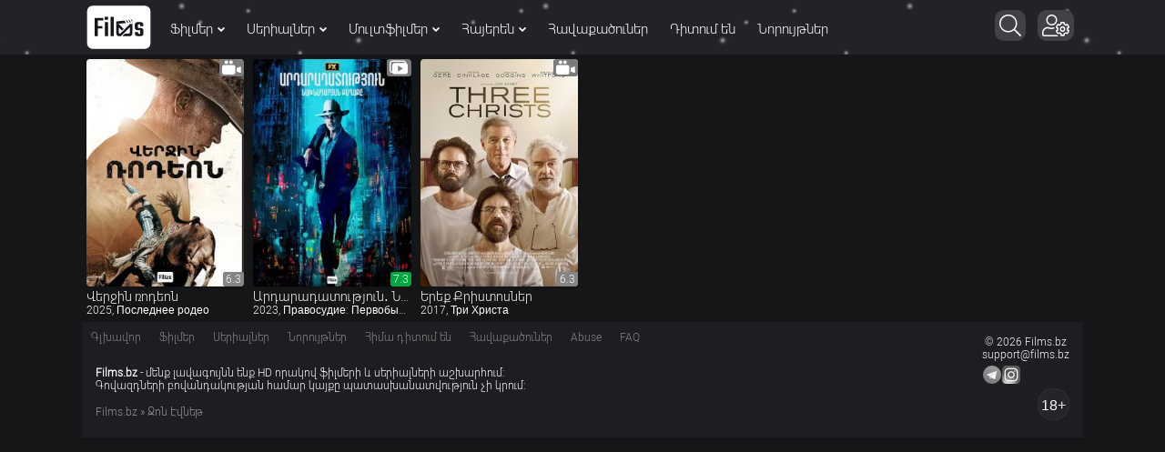

--- FILE ---
content_type: text/html; charset=utf-8
request_url: https://films.bz/xfsearch/director/%D5%8B%D5%B8%D5%B6+%D4%B7%D5%BE%D5%B6%D5%A5%D5%A9/
body_size: 9386
content:
<!DOCTYPE html>
<html xmlns="http://www.w3.org/1999/xhtml" itemscope itemtype="http://schema.org/WebPage" lang="hy" class="theme-light">
<head>
<meta charset="utf-8">
<meta name="viewport" content="width=device-width, initial-scale=1.0" />
<link rel="icon" href="/favicon.ico?v=3" />
<link rel="shortcut icon" href="/favicon.ico?v=3" type="image/x-icon" />
<link rel="apple-touch-icon" href="/icon/apple-touch-icon.png" />
<link rel="apple-touch-icon" sizes="57x57" href="/icon/apple-touch-icon-57x57.png" />
<link rel="apple-touch-icon" sizes="72x72" href="/icon/apple-touch-icon-72x72.png" />
<link rel="apple-touch-icon" sizes="76x76" href="/icon/apple-touch-icon-76x76.png" />
<link rel="apple-touch-icon" sizes="114x114" href="/icon/apple-touch-icon-114x114.png" />
<link rel="apple-touch-icon" sizes="120x120" href="/icon/apple-touch-icon-120x120.png" />
<link rel="apple-touch-icon" sizes="144x144" href="/icon/apple-touch-icon-144x144.png" />
<link rel="apple-touch-icon" sizes="152x152" href="/icon/apple-touch-icon-152x152.png" />
<link rel="apple-touch-icon" sizes="180x180" href="/icon/apple-touch-icon-180x180.png" />

<meta property="og:image:width" content="1200px" />
<meta property="og:image:height" content="628px" />
<link rel="stylesheet" href="/templates/template/style/styles.min.css?v=4259">
<title>Ջոն Էվնեթ &raquo; Ֆիլմերի և Սերիալների անվճար դիտում HD որակով</title>
<meta property="og:title" content="Ջոն Էվնեթ &raquo; Ֆիլմերի և Սերիալների անվճար դիտում HD որակով">
<meta name="description" content="Ամենանոր և թրենդային ֆիլմերն ու սերիալները։ Գրանցվեք և ստեղծեք սեփական հավաքածուները, բաժանորդագրվեք Ձեր սիրելի սերիալներին։">
<meta property="og:site_name" content="Ֆիլմերի և Սերիալների անվճար դիտում HD որակով">
<meta property="og:type" content="website">
<meta property="og:url" content="https://films.bz/xfsearch/director/%D5%8B%D5%B8%D5%B6+%D4%B7%D5%BE%D5%B6%D5%A5%D5%A9/">
<link rel="search" type="application/opensearchdescription+xml" href="https://films.bz/index.php?do=opensearch" title="Ֆիլմերի և Սերիալների անվճար դիտում HD որակով">
<link rel="canonical" href="https://films.bz/xfsearch/director/%D5%8B%D5%B8%D5%B6+%D4%B7%D5%BE%D5%B6%D5%A5%D5%A9/">
<link rel="alternate" type="application/rss+xml" title="Ֆիլմերի և Սերիալների անվճար դիտում HD որակով" href="https://films.bz/rss.xml">

<script src="/engine/classes/min/index.php?charset=utf-8&amp;g=general&amp;v=25"></script>
<script src="/engine/classes/min/index.php?charset=utf-8&amp;f=engine/classes/js/jqueryui.js,engine/classes/js/dle_js.js,/templates/template/lazydev/dle_search/assets/dle_search.js,engine/classes/highslide/highslide.js&amp;v=309" defer></script>
<script>window.yaContextCb = window.yaContextCb || []</script>
<script src="https://yandex.ru/ads/system/context.js" async></script>
<script>
    const nnlJS = document.createElement('script');
    nnlJS.src = "https://ads.caramel.am/nnl.js?ts="+new Date().getTime();
    nnlJS.async = true;
    document.head.appendChild(nnlJS);
</script>

    
</head>

    
    
  
    
<div id="adfox_171258000934873965"></div>
<script>
    window.yaContextCb.push(()=>{
        Ya.adfoxCode.create({
            ownerId: 375792,
            containerId: 'adfox_171258000934873965',
            params: {
                p1: 'cpfmf',
                p2: 'hciw'
            }
        })
    })
</script>

    
<body>
<div class="top" id="#top">
</div>
<div class="wrap maincontainer"> 
<header class="header clearfix" id="header"> 
<div class="header_in clearfix snow"> 
<div class="head_one center" id="head_one"><a class="logo_header" href="/" title="Գլխավոր"><i class="black_line"></i></a>

    <ul class="main_menu clearfix" id="main_menu">
    <li><a href="#" >Ֆիլմեր<i class="menuarrow"></i></a>
        <div class="hidden_menu clearfix fx_row">
            <div class="hm_left">
                <ul class="menu_inner mi_right">
                    <li><a href="/films/dramaner/">Դրամա</a></li>
                    <li><a href="/films/melodram/">Մելոդրամա</a></li>
                    <li><a href="/films/detective/">Դետեկտիվ</a></li>
                    <li><a href="/films/martafilm/">Մարտաֆիլմ</a></li>
                    <li><a href="/films/comedia/">Կոմեդիա</a></li>
                    <li><a href="/films/fantastika/">Ֆանտաստիկա</a></li>
                    <li><a href="/films/criminal/">Կրիմինալ</a></li>
                    <li><a href="/films/trille/">Թրիլլեր</a></li>
                    <li><a href="/films/zinv/">Զինվորական</a></li>
                    <li><a href="/films/sarsap/">Սարսափ</a></li>
                    <li><a href="/films/vaverakgr/">Վավերագրական</a></li>
                    <li><a href="/films/yntanekan/">Ընտանեկան</a></li>
                    <li><a href="/films/history/">Պատմական</a></li>
                    <li><a href="/films/biography/">Կենսագրություն</a></li>
                    <li><a href="/films/music/">Երաժշտություն</a></li>
                    <li><a href="/films/arkacayin/">Արկածային</a></li>
                    <li><a href="/films/western/">Վեսթերն</a></li>
                    <li><a href="/films/sports/">Սպորտ</a></li>
                    <li><a href="/films/fentasy/">Ֆենթեզի</a></li>
                    <li><a href="/films/musicle/">Մյուզիքլ</a></li>
                    <li><a href="/films/erotika/">Մեծերի համար</a></li>
                    
                </ul>
                
   
                
                 
                <div class="topnav_block" style="display: flex; padding:0px 27px 5px; clear: both; float: inherit;">
                <a title="Netflix-ի ֆիլմեր" class="topnav_series netflix" href="/collections/netflix-films/"></a>
    
                <a title="Disney-ի ֆիլմեր" class="topnav_series disney" href="/collections/disney-filmer/"></a>
                <a title="Dreamworks-ի ֆիլմեր" class="topnav_series dreamworks" href="/collections/dreamworks-filmer/"></a>
                <a title="Marvel Comics-ի հիման վրա նկարահանված ֆիլմեր" class="topnav_series marvel" href="/collections/marvel-comics/"></a>   
             
                </div> 
                
                <div class="topnav_block" style="display: flex; padding: 0px 27px; clear: both; float: inherit;">
                <a title="DC Comics-ի հիման վրա նկարահանված ֆիլմեր" class="topnav_series dccomics" href="/collections/dc-comics/"></a>       
                <a title="HBO-ի ֆիլմեր" class="topnav_series hbo" href="/collections/hbo-films/"></a> 
                <a title="Apple-ի ֆիլմեր" class="topnav_series apple" href="/collections/apple-films/"></a>   
                </div> 
                    
                
            </div>
            <div class="hm_right">
                <ul class="menu_inner mi_left">
                    <li><a href="/films/" title="Բոլոր ֆիլմերը">Բոլոր ֆիլմերը</a></li>
                    <li>
                        <ul> <li><a href="/films/f/sort=news_read/order=desc/">TOP ֆիլմեր</a></li>
                             <li><a href="/watching/films/">Ամենադիտվողները</a></li>
                            <li><a href="/films/f/sort=d.v_imdb/order=desc/">Ըստ IMDb վարկանշի</a></li>
                            <li><a href="/films/f/sort=d.v_kp/order=desc/">Ըստ КП վարկանշի</a></li>            
                 </ul>
                    </li>
                    <li>
                        <div class="menu_subtitle">Ըստ տարիների:</div><a href="/films/f/year_1=2026/sort=date/order=desc/">2026</a><a href="/films/f/year_1=2025/sort=date/order=desc/">2025</a><a href="/films/f/year_1=2024/sort=date/order=desc/">2024</a> <a href="/films/f/year_1=2023/sort=date/order=desc/">2023</a> <a href="/films/f/year_1=2022/sort=date/order=desc/">2022</a><a href="/films/f/year_1=2021/sort=date/order=desc/">2021</a> <a href="/films/f/year_1=2020/sort=date/order=desc/">2020</a></li>
                </ul>
            </div>
        </div>
    </li>
    <li><a href="#" >Սերիալներ<i class="menuarrow"></i></a>
        <div class="hidden_menu clearfix fx_row">
            <div class="hm_left">
                <ul class="menu_inner mi_right">
                    <li><a href="/serial/drama/">Դրամա</a></li>
                    <li><a href="/serial/melodrama/">Մելոդրամա</a></li>
                    <li><a href="/serial/investigative/">Դետեկտիվ</a></li>
                    <li><a href="/serial/action/">Մարտաֆիլմեր</a></li>
                    <li><a href="/serial/comedy/">Կոմեդիա</a></li>
                    <li><a href="/serial/fantastic/">Ֆանտաստիկա</a></li>
                    <li><a href="/serial/crime/">Կրիմինալ</a></li>
                    <li><a href="/serial/triller/">Թրիլլեր</a></li>
                    <li><a href="/serial/zinvorakan/">Զինվորական</a></li>
                    <li><a href="/serial/fent/">Ֆենթեզի</a></li>
                    <li><a href="/serial/horror/">Սարսափ</a></li>
                    <li><a href="/serial/vaveragrakan/">Վավերագրական</a></li>
                    <li><a href="/serial/family/">Ընտանեկան</a></li>
                    <li><a href="/serial/patmakan/">Պատմական</a></li>
                    <li><a href="/serial/sport/">Սպորտ</a></li>
                    <li><a href="/serial/kensagrutyun/">Կենսագրություն</a></li>
                    <li><a href="/serial/adventure/">Արկածային</a></li>
                    <li><a href="/serial/westerns/">Վեսթերն</a></li>
                </ul>
              
                <div class="topnav_block">
                <a class="topnav_series netflix" href="/collections/netflix/"></a>
                <a class="topnav_series hbo" href="/collections/hbo/"></a>
                <a class="topnav_series bbc" href="/collections/bbc/"></a>
                <a class="topnav_series hulu" href="/collections/hulu/"></a>
                <a class="topnav_series foxtv" href="/collections/fox/"></a>
                </div>
             <div class="topnav_block" style="margin-top: -15px;display: -webkit-box;">
                  <a class="topnav_series apple" href="/collections/apple/"></a>
                 <a class="topnav_series amazon" href="/collections/amazon/"></a>
                 <a class="topnav_series showtime" href="/collections/showtime/"></a>
                 <a title="Marvel Comics-ի հիման վրա նկարահանված սերիալներ" class="topnav_series marvel" href="/collections/serials-marvel-comics/"></a>   
                <a title="DC Comics-ի հիման վրա նկարահանված սերիալներ" class="topnav_series dccomics" href="/collections/serials-dc-comics/"></a>  
                </div> 
            </div>
            <div class="hm_right">
                <ul class="menu_inner mi_left">
                    <li><a href="/serial/" title="Բոլոր սերիալները">Բոլոր սերիալները</a></li>
                    <li>
                        <ul> 
                            <li><a href="/serial/f/sort=news_read/order=desc/">TOP սերիալներ</a></li>
                            <li><a href="/watching/serial/">Ամենադիտվողները</a></li>
                            <li><a href="/serial/f/sort=d.v_imdb/order=desc/">Ըստ IMDb վարկանշի</a></li>
                            <li><a href="/serial/f/sort=d.v_kp/order=desc/">Ըստ КП վարկանշի</a></li>
                        </ul>
                    </li>
                    <li>
                        <div class="menu_subtitle">Ըստ տարիների:</div><a href="/serial/f/year_1=2026/sort=date/order=desc/">2026</a> <a href="/serial/f/year_1=2025/sort=date/order=desc/">2025</a><a href="/serial/f/year_1=2024/sort=date/order=desc/">2024</a> <a href="/serial/f/year_1=2023/sort=date/order=desc/">2023</a> <a href="/serial/f/year_1=2022/sort=date/order=desc/">2022</a><a href="/serial/f/year_1=2021/sort=date/order=desc/">2021</a> <a href="/serial/f/year_1=2020/sort=date/order=desc/">2020</a></li>
                </ul>
            </div>
        </div>
    </li>
    <li><a href="#" >Մուլտֆիլմեր<i class="menuarrow"></i></a>
        <div class="hidden_menu clearfix fx_row">
            <div class="hm_left">
                <ul class="menu_inner mi_right">
                    <li><a href="/anime">Անիմե</a> </li>
                    <li><a href="/cartoons/comedy-mult/">Կոմեդիա</a></li>
                    <li><a href="/cartoons/fantastic-mult/">Ֆանտաստիկա</a></li>
                    <li><a href="/cartoons/drama-mult/">Դրամա</a></li>
                    <li><a href="/cartoons/melodram-mult/">Մելոդրամա</a></li>
                    <li><a href="/cartoons/thriller-mult/">Թրիլլեր</a></li>
                    <li><a href="/cartoons/fantasy-mult/">Ֆենթեզի</a></li>
                    <li><a href="/cartoons/western-mult/">Վեսթերն</a></li>
                    <li><a href="/cartoons/history-mult/">Պատմական</a></li>
                    <li><a href="/cartoons/family-mult/">Ընտանեկան</a></li>
                    <li><a href="/cartoons/action-mult/">Մարտաֆիլմ</a></li>
                    <li><a href="/cartoons/military-mult/">Զինվորական</a></li>
                    <li><a href="/cartoons/detective-mult/">Դետեկտիվ</a></li>
                    <li><a href="/cartoons/horror-mult/">Սարսափ</a></li>
                    <li><a href="/cartoons/musicle-mult/">Մյուզիքլ</a></li>
                    <li><a href="/cartoons/crime-mult/">Կրիմինալ</a></li>
                    <li><a href="/cartoons/adventures-mult/">Արկածային</a></li>
                  
                    <li><a href="/multserials/">Մուլտսերիալներ</a></li>
                </ul>
            
             <div class="topnav_block" style="display: flex; padding:0px 27px 5px; clear: both; float: inherit;">
                <a title="Disney-ի մուլտֆիլմեր" class="topnav_series disney" href="/collections/disney-cartoons/"></a>
                <a title="Pixar-ի մուլտֆիլմեր" class="topnav_series pixar" href="/collections/pixar-cartoons/"></a>
                <a title="Dreamworks-ի մուլտֆիլմեր" class="topnav_series dreamworks" href="/collections/dreamworks-cartoons/"></a>
             </div> 
            
            </div>
            <div class="hm_right">
                <ul class="menu_inner mi_left">
                    <li><a href="/cartoons/" title="Բոլոր մուլտֆիլմները">Բոլոր մուլտֆիլմերը</a></li>
                    <li>
                        <ul><li><a href="/watching/mult/">Ամենադիտվողները</a></li>
                            <li><a href="/cartoons/f/sort=d.v_imdb/order=desc/">Ըստ IMDb վարկանշի</a></li>
                            <li><a href="/cartoons/f/sort=d.v_kp/order=desc/">Ըստ КП վարկանշի</a></li>
                             
                        </ul>
                    </li>
                    <li>
                        <div class="menu_subtitle">Ըստ տարիների:</div><a href="/cartoons/f/year_1=2026/sort=date/order=desc/">2026</a><a href="/cartoons/f/year_1=2025/sort=date/order=desc/">2025</a><a href="/cartoons/f/year_1=2024/sort=date/order=desc/">2024</a> <a href="/cartoons/f/year_1=2023/sort=date/order=desc/">2023</a> <a href="/cartoons/f/year_1=2022/sort=date/order=desc/">2022</a><a href="/cartoons/f/year_1=2021/sort=date/order=desc/">2021</a><a href="/cartoons/f/year_1=2020/sort=date/order=desc/">2020</a></li>
                </ul>
            </div>
        </div>
    </li>
    <li><a href="#" >Հայերեն<i class="menuarrow"></i></a>
        <div class="hidden_menu clearfix fx_row">
            <div class="hm_left">
                <ul class="menu_inner mi_right">
                    <li><a href="/hayeren-targmanutyamb/filmer-hayeren-targmanutyamb/">Ֆիլմեր</a></li>
                    <li><a href="/hayeren-targmanutyamb/serialner-hayeren-targmanutyamb/">Սերիալներ</a></li>
                    <li><a href="/hayeren-targmanutyamb/multfilmner-hayeren-targmanutyamb/">Մուլտֆիլմներ</a></li>
                    
                    
                </ul>
                
   
                
              
                    
                
            </div>
            <div class="hm_right">
                <ul class="menu_inner mi_left">
                    <li><a href="/hayeren-targmanutyamb/" title="Բոլոր ֆիլմերը">Հայերեն թարգմանությամբ ամբողջ ցանկը</a></li>
                    <li>
                        <ul> <li><a href="/hayeren-targmanutyamb/f/sort=news_read/order=desc/">TOP հայերեն</a></li>
                            <li><a href="/hayeren-targmanutyamb/f/sort=d.v_imdb/order=desc/">Ըստ IMDb վարկանշի</a></li>
                            <li><a href="/hayeren-targmanutyamb/f/sort=d.v_kp/order=desc/">Ըստ КП վարկանշի</a></li>            
                 </ul>
                    </li>
                      </ul>
            </div>
        </div>
    </li>
    
    
                <li><a href="/collections/"   title="Ֆիլմերի հավաքածուներ">Հավաքածուներ</a></li>
                <li><a href="/watching/"  title="Ընթացիկ ամենադիտվող ֆիլմերը">Դիտում են</a></li>
                <li><a href="/new/"   title="Նորույթներ">Նորույթներ</a></li>
</ul>  
<div class="action_btns noselect"> 
<div style="position:absolute;right:10px;top:3px">
<label class="search_btn" id="search_btn">
<span class="fa fa-search whiteandblack noselect" title="Որոնում" style="margin-left:5px"></span>
</label> 
    
<div class="fa fa-user-cog whiteandblack" title="Մուտք" style="cursor:pointer">
    
    
    
    </div>
<div class="loginbox">
        <div class="dropdown-box">
        
<!--noindex-->

<div class="lb_name">

<div style="text-align:center" class=" whiteandblack">Մուտք
</div>
</div>
<form method="post">
<input type="text" name="login_name" id="login_name" placeholder="E-Mail" />
<input type="password" name="login_password" id="login_password" placeholder="Ծածկագիր" />

    
<div class="fx_row fx_between fx_center">
    <div style="display:flex;width: 100%;">
    <div class="lb_check noselect" style=" width: 60%; ">
 
<input type="checkbox" name="login_not_save" id="login_not_save" value="1"/>
    <label for="login_not_save"  style="margin-left:3px"><span class="whiteandblack">Չհիշել ինձ</span>
</label> 
   
</div>
    <button class="logbutton" onclick="submit();" type="submit" title="Մուտք գործել" style="width: 50%;margin-top:10px;margin-right: 2px;font-family:Mardoto">Մուտք <i class="fa fa-sign-in profile-icon" style="vertical-align: middle!important"></i></button>
    
<input name="login" type="hidden" id="login" value="submit" />
    </div>
     <a style="line-height:20px;color: #31c469;font-weight: bold;" href="https://films.bz/index.php?do=lostpassword" class="whiteandblack">Մոռացել եմ գաղտնաբառը</a>
</div>
    <hr class="style-six" style=" margin: 10px 3px 10px 0px; ">
    <p style="line-height: normal; font-weight: bold; font-size: 12px;">ՄՈՒՏՔ ՍՈՑԻԱԼԱԿԱՆ ՑԱՆՑԻ ՄԻՋՈՑՈՎ:</p>
<div class="login-other" style="margin-top:10px">
    <a onClick="window.open('https://www.facebook.com/dialog/oauth?client_id=1063818120897565&amp;redirect_uri=https%3A%2F%2Ffilms.bz%2Findex.php%3Fdo%3Dauth-social%26provider%3Dfc&amp;scope=public_profile%2Cemail&amp;display=popup&amp;state=dd4cab51d835237ba943a8b2f9c6ebd6&amp;response_type=code','login','toolbar=0,status=0,width=600,height=600');" href="javascript: void(0)" class="facebook-login"></a>
    <a onClick="window.open('https://accounts.google.com/o/oauth2/auth?client_id=380531286118-29uggjuoeh9rldfkmqvgf5qbtlrp4t5h.apps.googleusercontent.com&amp;redirect_uri=https%3A%2F%2Ffilms.bz%2Findex.php%3Fdo%3Dauth-social%26provider%3Dgoogle&amp;scope=https%3A%2F%2Fwww.googleapis.com%2Fauth%2Fuserinfo.email+https%3A%2F%2Fwww.googleapis.com%2Fauth%2Fuserinfo.profile&amp;state=dd4cab51d835237ba943a8b2f9c6ebd6&amp;response_type=code','login','toolbar=0,status=0,width=600,height=600');" href="javascript: void(0)" class="google-login"></a>
    <a onClick="window.open('https://oauth.yandex.ru/authorize?client_id=a9b402daf17d4c3c8c3c93cc03201379&amp;redirect_uri=https%3A%2F%2Ffilms.bz%2Findex.php%3Fdo%3Dauth-social%26provider%3Dyandex&amp;state=dd4cab51d835237ba943a8b2f9c6ebd6&amp;response_type=code','login','toolbar=0,status=0,width=600,height=700');" href="javascript: void(0)" class="yandex-login"></a>
    
      </div>
   <div class="login_via_telegram">
        
		<script async src="https://telegram.org/js/telegram-widget.js?11" data-onauth="onTelegramAuth(user)"  data-telegram-login="filmsbz_authorization_bot" data-size="large" data-radius="13" data-request-access="write"></script>
		<script type="text/javascript">
		function onTelegramAuth(user) {
			//alert("Logged in as " + user.first_name + " " + user.last_name + " (" + user.id + (user.username ? ", @" + user.username : "") + ")");
			
			ShowLoading("");
			
			$.ajax({
				type: "POST",
				url: "https://films.bz/engine/modules/telegramlogin/site/ajax.php",
				data: "action=check_data&user_json=" + JSON.stringify(user) + "&user_hash=" + TELEGRAMLOGIN_OPTIONS.USER_HASH,
				dataType: "json",
				success: function(data) {
					TELEGRAMLOGIN_KERNEL.showResponse(data);
				},
				error: function(data) {
					HideLoading();
					
					TELEGRAMLOGIN_KERNEL.showAjaxError(data);
				}
			});
			
		}
		</script>
    </div>
  
     <hr class="style-six" style=" margin: 10px 3px 10px 0px; ">
<div style="line-height: normal; margin-top: 17px; margin-left: 2px;">
   
  Դու դեռ մեզ հե՞տ չես։ <a href="/?do=register" style="color: #31c469;font-weight: bold;">Գրանցվի՛ր</a>
</div>
</form>
 

          </div>
      </div>
<div class="action action--open">
<span style="margin-right: 5px; padding: 5px 8px 5px 8px;" class="fa fa-bars whiteandblack">
</span>
</div>  
    </div>
</div>  
</div> 
<div class="login_box" id="login_box_info" title="Մուտք"> <span style="margin-bottom:5px;color:#fff">
    Կայքի բոլոր հնարավորությունները հասանելի են դառնում միայն <b>մուտք գործելուց հետո</b>:<br>
    <a href="/?do=register" style="text-decoration:underline">Գրանցվե՛ք</a> կամ մուտք գործեք, որպեսզի դառանաք մեր կայքի լիարժեք անդամ:
</span>
<div style="text-align: center;">
<a href="/login/"><div style="margin-top:14px;" id="login_btn" class="log_btn button">Մուտք գործել</div></a>
<a href="/?do=register"><div style="margin-top:14px;" class="log_btn button">Գրանցվել
    </div></a></div>
</div>  
</div> 
<div class="search_wrap" id="search_wrap"> 
<form method="post" id="quicksearch"> 
<input type="hidden" name="do" value="search" /> 
<input type="hidden" name="subaction" value="search" /> 
<div class="search_box"> 
<input class="inp" id="ajax_search" placeholder="Ֆիլմերի և սերիալների որոնում" name="story"  type="text"/>
 <div id="siconsearch" onclick="document.forms['quicksearch'].submit();" title="Որոնել"></div>   
    <div onClick="document.forms['quicksearch'].submit();" title="Որոնել" class="searchsubmit"><span class="fa fa-arrow-circle-right" style="font-weight:900"></span></div>
  <div id="alts" class="alts">[Alt+S]</div>
    
    <div id="clearButton" class="fa whiteandblack fa-times-circle"  style="font-weight:900" onclick="document.getElementById('ajax_search').value = '';"></div>
</div>
</form>
</div>
    </header> 
<nav id="ml-menu" class="menu"> <div class="action action--close" > <span class="fa fa-times" > </span> </div>
<div class="menu__wrap">
    
    <ul data-menu="main" class="menu__level" tabindex="-1" role="menu" aria-label="Բոլորը">
        <li class="menu__item" role="menuitem"><a class="menu__link mob-menu-icon_film" data-submenu="submenu-1" aria-owns="submenu-1" href="#">Ֆիլմեր</a></li>
        <li class="menu__item" role="menuitem"><a class="menu__link mob-menu-icon_serial" data-submenu="submenu-2" aria-owns="submenu-2" href="#">Սերիալներ</a></li>
        <li class="menu__item" role="menuitem"><a class="menu__link mob-menu-icon_cartoon" data-submenu="submenu-4" aria-owns="submenu-4" href="#">Մուլտֆիլմեր</a></li>
        <li class="menu__item  greenborder" role="menuitem"><a class="menu__link mob-menu-icon_anime" href="/anime/">Անիմե</a></li>
         <li class="menu__item" role="menuitem"><a class="menu__link mob-menu-icon_list" href="/new/">Նորույթներ(ընդհանուր ցանկ)</a></li>
     <li class="menu__item" role="menuitem"><a class="menu__link mob-menu-icon_watching" href="/watching/">Հիմա դիտում են</a></li>
          <li class="menu__item" role="menuitem"><a class="menu__link  mob-menu-icon_hayeren" data-submenu="submenu-8" aria-owns="submenu-8" href="#">Հայերեն</a></li>

          <li class="menu__item" role="menuitem"><a class="menu__link  mob-menu-icon_best" data-submenu="submenu-5" aria-owns="submenu-5" href="#">Լավագույն</a></li>

        <li class="menu__item" role="menuitem"><a class="menu__link mob-menu-icon_top" href="/films/f/sort=news_read/order=desc/">TOP Ֆիլմեր</a></li>
        <li class="menu__item" role="menuitem"><a class="menu__link mob-menu-icon_top" href="/serial/f/sort=news_read/order=desc/">TOP Սերիալներ</a></li>

        <li class="menu__item" role="menuitem"><a class="menu__link mob-menu-icon_collections" href="/collections/">Հավաքածուներ</a></li>
        <li class="menu__item" role="menuitem"><a class="menu__link mob-menu-icon_faq" href="/faq/">FAQ</a></li>
        <li style="margin-bottom:500px"></li>
    </ul>
    <ul data-menu="submenu-1" id="submenu-1" class="menu__level" tabindex="-1" role="menu" aria-label="Ֆիլմեր">
        <li class="menu__item" role="menuitem"><a class="menu__link" href="/films/">Բոլոր ֆիլմերը</a></li>
        <li class="menu__item" role="menuitem"><a class="menu__link" href="/films/dramaner/">Դրամա</a></li>
        <li class="menu__item" role="menuitem"><a class="menu__link" href="/films/melodram/">Մելոդրամա</a></li>
        <li class="menu__item" role="menuitem"><a class="menu__link" href="/films/detective/">Դետեկտիվ</a></li>
        <li class="menu__item" role="menuitem"><a class="menu__link" href="/films/martafilm/">Մարտաֆիլմ</a></li>
        <li class="menu__item" role="menuitem"><a class="menu__link" href="/films/comedia/">Կոմեդիա</a></li>
        <li class="menu__item" role="menuitem"><a class="menu__link" href="/films/fantastika/">Ֆանտաստիկա</a></li>
        <li class="menu__item" role="menuitem"><a class="menu__link" href="/films/criminal/">Կրիմինալ</a></li>
        <li class="menu__item" role="menuitem"><a class="menu__link" href="/films/trille/">Թրիլլեր</a></li>
        <li class="menu__item" role="menuitem"><a class="menu__link" href="/films/zinv/">Զինվորական</a></li>
        <li class="menu__item" role="menuitem"><a class="menu__link" href="/films/sarsap/">Սարսափ</a></li>
        <li class="menu__item" role="menuitem"><a class="menu__link" href="/films/vaverakgr/">Վավերագրական</a></li>
        <li class="menu__item" role="menuitem"><a class="menu__link" href="/films/yntanekan/">Ընտանեկան</a></li>
        <li class="menu__item" role="menuitem"><a class="menu__link" href="/films/history/">Պատմական</a></li>
        <li class="menu__item" role="menuitem"><a class="menu__link" href="/films/biography/">Կենսագրություն</a></li>
        <li class="menu__item" role="menuitem"><a class="menu__link" href="/films/music/">Երաժշտություն</a></li>
        <li class="menu__item" role="menuitem"><a class="menu__link" href="/films/arkacayin/">Արկածային</a></li>
        <li class="menu__item" role="menuitem"><a class="menu__link" href="/films/western/">Վեսթերն</a></li>
        <li class="menu__item" role="menuitem"><a class="menu__link" href="/films/sports/">Սպորտ</a></li>
        <li class="menu__item" role="menuitem"><a class="menu__link" href="/films/fentasy/">Ֆենթեզի</a></li>
        <li class="menu__item" role="menuitem"><a class="menu__link" href="/films/erotika/">Մեծերի համար</a></li>
        <li style="margin-bottom: 500px;"><a class="menu__link" href="/films/musicle/">Մյուզիքլ</a></li>
    </ul>
    <ul data-menu="submenu-2" id="submenu-2" class="menu__level" tabindex="-1" role="menu" aria-label="Սերիալներ">
        <li class="menu__item" role="menuitem"><a class="menu__link" href="/serial/">Բոլոր սերիալները</a></li>
        <li class="menu__item" role="menuitem"><a class="menu__link" href="/serial/drama/">Դրամա</a></li>
        <li class="menu__item" role="menuitem"><a class="menu__link" href="/serial/melodrama/">Մելոդրամա</a></li>
        <li class="menu__item" role="menuitem"><a class="menu__link" href="/serial/investigative/">Դետեկտիվ</a></li>
        <li class="menu__item" role="menuitem"><a class="menu__link" href="/serial/action/">Մարտաֆիլմեր</a></li>
        <li class="menu__item" role="menuitem"><a class="menu__link" href="/serial/comedy/">Կոմեդիա</a></li>
        <li class="menu__item" role="menuitem"><a class="menu__link" href="/serial/fantastic/">Ֆանտաստիկա</a></li>
        <li class="menu__item" role="menuitem"><a class="menu__link" href="/serial/crime/">Կրիմինալ</a></li>
        <li class="menu__item" role="menuitem"><a class="menu__link" href="/serial/triller/">Թրիլլեր</a></li>
        <li class="menu__item" role="menuitem"><a class="menu__link" href="/serial/zinvorakan/">Զինվորական</a></li>
        <li class="menu__item" role="menuitem"><a class="menu__link" href="/serial/fent/">Ֆենթեզի</a></li>
        <li class="menu__item" role="menuitem"><a class="menu__link" href="/serial/horror/">Սարսափ</a></li>
        <li class="menu__item" role="menuitem"><a class="menu__link" href="/serial/vaveragrakan/">Վավերագրական</a></li>
        <li class="menu__item" role="menuitem"><a class="menu__link" href="/serial/family/">Ընտանեկան</a></li>
        <li class="menu__item" role="menuitem"><a class="menu__link" href="/serial/patmakan/">Պատմական</a></li>
        <li class="menu__item" role="menuitem"><a class="menu__link" href="/serial/sport/">Սպորտ</a></li>
        <li class="menu__item" role="menuitem"><a class="menu__link" href="/serial/kensagrutyun/">Կենսագրություն</a></li>
        <li class="menu__item" role="menuitem"><a class="menu__link" href="/serial/adventure/">Արկածային</a></li>
        <li style="margin-bottom: 500px;"><a class="menu__link" href="/serial/westerns/">Վեսթերն</a></li>
       
    </ul>
    <ul data-menu="submenu-8" id="submenu-8" class="menu__level" tabindex="-1" role="menu" aria-label="Հայերեն">
        <li class="menu__item" role="menuitem"><a class="menu__link" href="/hayeren-targmanutyamb/">Ամբողջ ցանկը</a></li>
        <li class="menu__item" role="menuitem"><a class="menu__link" href="/hayeren-targmanutyamb/filmer-hayeren-targmanutyamb/">Ֆիլմեր հայերեն</a></li>
        <li class="menu__item" role="menuitem"><a class="menu__link" href="/hayeren-targmanutyamb/serialner-hayeren-targmanutyamb/">Սերիալներ հայերեն</a></li>
        <li class="menu__item" role="menuitem"><a class="menu__link" href="/hayeren-targmanutyamb/multfilmner-hayeren-targmanutyamb/">Մուլտֆիլմեր հայերեն</a></li>
        
       
    </ul>
    <ul data-menu="submenu-4" id="submenu-4" class="menu__level" tabindex="-1" role="menu" aria-label="Մուլտֆիլմեր">
 
                    <li class="menu__item" role="menuitem"><a class="menu__link" href="/cartoons/">Բոլոր մուլտֆիլմերը</a></li>
                    <li class="menu__item" role="menuitem"><a class="menu__link" href="/cartoons/comedy-mult/">Կոմեդիա</a></li>
                    <li class="menu__item" role="menuitem"><a class="menu__link" href="/cartoons/fantastic-mult/">Ֆանտաստիկա</a></li>
                    <li class="menu__item" role="menuitem"><a class="menu__link" href="/cartoons/drama-mult/">Դրամա</a></li>
                    <li class="menu__item" role="menuitem"><a class="menu__link" href="/cartoons/melodram-mult/">Մելոդրամա</a></li>
                    <li class="menu__item" role="menuitem"><a class="menu__link" href="/cartoons/thriller-mult/">Թրիլլեր</a></li>
                    <li class="menu__item" role="menuitem"><a class="menu__link" href="/cartoons/fantasy-mult/">Ֆենթեզի</a></li>
                    <li class="menu__item" role="menuitem"><a class="menu__link" href="/cartoons/western-mult/">Վեսթերն</a></li>
                    <li class="menu__item" role="menuitem"><a class="menu__link" href="/cartoons/history-mult/">Պատմական</a></li>
                    <li class="menu__item" role="menuitem"><a class="menu__link" href="/cartoons/family-mult/">Ընտանեկան</a></li>
                    <li class="menu__item" role="menuitem"><a class="menu__link" href="/cartoons/action-mult/">Մարտաֆիլմ</a></li>
                    <li class="menu__item" role="menuitem"><a class="menu__link" href="/cartoons/military-mult/">Զինվորական</a></li>
                    <li class="menu__item" role="menuitem"><a class="menu__link" href="/cartoons/detective-mult/">Դետեկտիվ</a></li>
                    <li class="menu__item" role="menuitem"><a class="menu__link" href="/cartoons/horror-mult/">Սարսափ</a></li>
                    <li class="menu__item" role="menuitem"><a class="menu__link" href="/cartoons/musicle-mult/">Մյուզիքլ</a></li>
                    <li class="menu__item" role="menuitem"><a class="menu__link" href="/cartoons/crime-mult/">Կրիմինալ</a></li>
                    <li class="menu__item" role="menuitem"><a class="menu__link" href="/cartoons/adventures-mult/">Արկածային</a></li>
                  
                    <li class="menu__item" role="menuitem" style="margin-bottom: 500px;"><a class="menu__link" href="/multserials/">Մուլտսերիալներ</a></li>
    
    
    </ul>

  
    <ul data-menu="submenu-5" id="submenu-5" class="menu__level" tabindex="-1" role="menu" aria-label="Լավագույն">
        <li class="menu__item" role="menuitem"><a class="menu__link best_mobile" href="#">Լավագույն ֆիլմեր</a></li>
        <li class="menu__item" role="menuitem"><a class="menu__link" href="/films/f/year_1=2026/sort=d.r_imdb/order=desc/">2026</a></li>
        <li class="menu__item" role="menuitem"><a class="menu__link" href="/films/f/year_1=2025/sort=d.r_imdb/order=desc/">2025</a></li>
        <li class="menu__item" role="menuitem"><a class="menu__link" href="/films/f/year_1=2024/sort=d.r_imdb/order=desc/">2024</a></li>
        <li class="menu__item" role="menuitem"><a class="menu__link" href="/films/f/year_1=2023/sort=d.r_imdb/order=desc/">2023</a></li>
        <li class="menu__item" role="menuitem"><a class="menu__link" href="/films/f/year_1=2022/sort=d.r_imdb/order=desc/">2022</a></li>
        <li class="menu__item" role="menuitem"><a class="menu__link" href="/films/f/year_1=2021/sort=d.r_imdb/order=desc/">2021</a></li>
        
        
        <li class="menu__item" role="menuitem"><a class="menu__link best_mobile" href="#">Լավագույն սերիալներ</a></li>
        <li class="menu__item" role="menuitem"><a class="menu__link" href="/serial/f/year_1=2026/sort=d.r_imdb/order=desc/">2026</a></li>
        <li class="menu__item" role="menuitem"><a class="menu__link" href="/serial/f/year_1=2025/sort=d.r_imdb/order=desc/">2025</a></li>
        <li class="menu__item" role="menuitem"><a class="menu__link" href="/serial/f/year_1=2024/sort=d.r_imdb/order=desc/">2024</a></li>
        <li class="menu__item" role="menuitem"><a class="menu__link" href="/serial/f/year_1=2023/sort=d.r_imdb/order=desc/">2023</a></li>
        <li class="menu__item" role="menuitem"><a class="menu__link" href="/serial/f/year_1=2022/sort=d.r_imdb/order=desc/">2022</a></li>
        <li class="menu__item" role="menuitem"><a class="menu__link" href="/serial/f/year_1=2021/sort=d.r_imdb/order=desc/">2021</a></li>
        
        
       
        <li class="menu__item" role="menuitem"><a class="menu__link best_mobile" href="#">Լավագույն մուլտֆիլմեր</a></li>
        <li class="menu__item" role="menuitem"><a class="menu__link" href="/cartoons/f/year_1=2026/sort=d.r_imdb/order=desc/">2026</a></li>
        <li class="menu__item" role="menuitem"><a class="menu__link" href="/cartoons/f/year_1=2025/sort=d.r_imdb/order=desc/">2025</a></li>
        <li class="menu__item" role="menuitem"><a class="menu__link" href="/cartoons/f/year_1=2024/sort=d.r_imdb/order=desc/">2024</a></li>
        <li class="menu__item" role="menuitem" ><a class="menu__link" href="/cartoons/f/year_1=2023/sort=d.r_imdb/order=desc/">2023</a></li>
        <li class="menu__item" role="menuitem"><a class="menu__link" href="/cartoons/f/year_1=2022/sort=d.r_imdb/order=desc/">2022</a></li>
        <li class="menu__item" role="menuitem" style="margin-bottom:500px"><a class="menu__link" href="/cartoons/f/year_1=2021/sort=d.r_imdb/order=desc/">2021</a></li>
       
        
     
    </ul>
 
</div> </nav> 
<main class="main clearfix fx_col" id="main"> <section class="desktop_top"> 


    
<div> 
  
    
 
   
       

  

   
  
    
    
   
    
    
    <div><article class="short ignore-select grid_short gridder-list clearfix" >
<div class="short_in"> <a class="short_img img_box with_mask" href="https://films.bz/films/365647-verjin-rodeon.html" title="Վերջին ռոդեոն"><img src="/img-medium/uploads/posts/2025-07/1751828269_verjinrodeon34ewrfdwsfgds.webp" alt="Վերջին ռոդեոն">
<div class="mask fx_col fx_center fx_middle">
<div></div></div>
   
    
<div class="meta label_tari">6.3
</div>
<div class="meta label_quel-hd"> <div class="hushum">Ֆիլմ</div><span class="hushum_film"></span>
</div> <div class="meta label_tari"> 6.3
</div>
</a><a href="https://films.bz/films/365647-verjin-rodeon.html">
<h6>Վերջին ռոդեոն
</h6>
<div class="short_subtitle">2025, Последнее родео
</div></a>
<div class="short_bottom fx_row fx_middle"> 
</div></div></article><article class="short ignore-select grid_short gridder-list clearfix" >
<div class="short_in"> <a class="short_img img_box with_mask" href="https://films.bz/serial/364577-ardaradatutyun-naxnadaryan-qaghaq.html" title="Արդարադատություն․ Նախնադարյան քաղաք"><img src="/img-medium/uploads/posts/2023-07/1690006238_ardaradaturyunafsaf534sdgfas.webp" alt="Արդարադատություն․ Նախնադարյան քաղաք">
<div class="mask fx_col fx_center fx_middle">
<div></div></div>
   
    
<div class="meta label_tari">7.3
</div>
<div class="meta label_quel-hd"> <div class="hushum">Սերիալ</div><span class="hushum_serial"></span>
</div> <div class="meta label_tari"> 7.3
</div>
</a><a href="https://films.bz/serial/364577-ardaradatutyun-naxnadaryan-qaghaq.html">
<h6>Արդարադատություն․ Նախնադարյան քաղաք
</h6>
<div class="short_subtitle">2023, Правосудие: Первобытный город
</div></a>
<div class="short_bottom fx_row fx_middle"> 
</div></div></article><article class="short ignore-select grid_short gridder-list clearfix" >
<div class="short_in"> <a class="short_img img_box with_mask" href="https://films.bz/films/34636-ereq-qristos.html" title="Երեք Քրիստոսներ"><img src="/img-medium/uploads/posts/2020-02/1580925197_86hj0d86gs0864fga8460f0486af480a8460f4806af8406a.jpg" alt="Երեք Քրիստոսներ">
<div class="mask fx_col fx_center fx_middle">
<div></div></div>
   
    
<div class="meta label_tari">6.3
</div>
<div class="meta label_quel-hd"> <div class="hushum">Ֆիլմ</div><span class="hushum_film"></span>
</div> <div class="meta label_tari"> 6.3
</div>
</a><a href="https://films.bz/films/34636-ereq-qristos.html">
<h6>Երեք Քրիստոսներ
</h6>
<div class="short_subtitle">2017, Три Христа
</div></a>
<div class="short_bottom fx_row fx_middle"> 
</div></div></article></div>
    
    
    
   
     
    
    
    
    
     
                        
     
 
<script>var els = document.getElementsByClassName('meta label_tari'); for (var i = 0; i < els.length; i++) { var cell = els[i]; if (cell.textContent < 5) { cell.classList.remove('green') } else { cell.classList.add('green'); } } var els = document.getElementsByClassName('meta label_tari'); for (var i = 0; i < els.length; i++) { var cell = els[i]; if (cell.textContent < 7) { cell.classList.remove('average') } else { cell.classList.add('average'); } } 
</script>
       

    
    
<div> 
</div>
</div>

    
    
    </section>
    
<div class="footer_h">
<ul class="footer_b">
<li><a href="/" >Գլխավոր</a></li> 
<li><a href="/films/" >Ֆիլմեր</a></li>
<li><a href="/serial/" >Սերիալներ</a></li>
<li><a  href="/lastnews/">Նորույթներ</a></li> 
<li><a href="/watching/">Հիմա դիտում են</a></li>
<li><a  href="/collections/">Հավաքածուներ</a></li>
<li><a  rel="nofollow" href="/abuse/" target="_blank">Abuse</a>
<li><a  href="/faq/">FAQ</a></li>
    </ul>
    <div class="footer_c">© 2026 Films.bz<br>support@films.bz
      <div class="footer_tg">
          <a target="_blank" href="https://t.me/films_bz"  rel="nofollow noopener"> <i class="telegram_footer"></i></a>
           <a target="_blank" href="https://www.instagram.com/films_bz/"  rel="nofollow noopener"> <i class="instagram_footer"></i></a>
        </div>
        <p>18+</p>
    </div> 
      <div class="footer_text">
          <span style="font-weight: bold;">Films.bz</span> - մենք լավագույնն ենք HD որակով ֆիլմերի և սերիալների աշխարհում:
   <br>Գովազդների բովանդակության համար կայքը պատասխանատվություն չի կրում:
    </div> 
    <div class="speedbar"><span itemscope itemtype="https://schema.org/BreadcrumbList"><span itemprop="itemListElement" itemscope itemtype="https://schema.org/ListItem"><meta itemprop="position" content="1"><a href="https://films.bz/" itemprop="item"><span itemprop="name">Films.bz</span></a></span> &raquo; Ջոն Էվնեթ</span></div> 
    
    </div> 
    </main> 
</div>
<script src="/js/script.js?v=2201117" ></script>
    <style>[nnl-format=inPage]{background:none!important}</style>
    <script>var dle_root       = '/';var dle_admin      = '';var dle_login_hash = '83e7e7c322277c6ae09d1547980f0d47a596cecd';var dle_group      = 5;var dle_skin       = 'template';var dle_wysiwyg    = '0';var quick_wysiwyg  = '0';var dle_act_lang   = ["Այո", "Ոչ", "Մուտքագրել", "Չեղարկել", "save", "Ջնջել", "Բեռնում..."];var menu_short     = 'F';var menu_full      = 'fc';var menu_profile   = '';var menu_send      = '';var menu_uedit     = '!';var dle_info       = 'Տեղեկատվություն';var dle_confirm    = 'Հաստատում';var dle_prompt     = 'info';var dle_req_field  = 'Լրացրեք բոլոր դաշտերը!';var dle_del_agree  = 'Spam';var dle_spam_agree = 'Spam com del';var dle_complaint  = 'Բողոք';var dle_big_text   = 'Նշած տեքստը չափազանց մեծ է!';var dle_orfo_title = 'Խնդրում ենք մեկնաբանեք գտնված սխալը';var dle_p_send     = 'Ուղարկել';var dle_p_send_ok  = 'Հաղորդագրությունը հաջողությամբ ուղարկվել է: Շնորհակալություն սրտացավ լինելու համար: Մենք աշխատում ենք Ձեզ համար:';var dle_save_ok    = 'changes ok';var dle_reply_title= 'Թողնել մեկնաբանություն';var dle_tree_comm  = '0';var dle_del_news   = 'd';var dle_sub_agree  = 'Դուք ցանկանում եք բաժանորդագրվել մեկնաբանություններին';var allow_dle_delete_news   = false;

jQuery(function($){
hs.graphicsDir = 'https://films.bz/engine/classes/highslide/graphics/';
hs.wrapperClassName = 'rounded-white';
hs.outlineType = 'rounded-white';
hs.numberOfImagesToPreload = 0;
hs.captionEval = 'this.thumb.alt';
hs.showCredits = false;
hs.align = 'center';
hs.transitions = ['expand', 'crossfade'];

hs.lang = {
    loadingText: 'Բեռնում...',
    playTitle: 'Դիտել հերթականությամ (space)',
    pauseTitle: 'Ընհատել',
    previousTitle: 'Նախորդ լուսանկարը',
    nextTitle: 'Հաջորդ լուսանկարը',
    moveTitle: 'Տեղափոխել',
    closeTitle: 'Փակել(Esc)',
    fullExpandTitle: 'Բացել մեծ չափով',
    restoreTitle: 'Սեղմեք, նկարը փակելու համար, պահեք տեղափոխելու համար',
    focusTitle: 'Сфокусировать',
    loadingTitle: 'Нажмите для отмены'
};
});
//-->
</script><script>
let urlFilter = 0;
let dleFilterJSData = [];
let dleFilterId = 0;
</script>
<script>
let dleSearchPage = 'xfsearch';
</script>
 
<script src="https://www.googletagmanager.com/gtag/js?id=UA-57286653-4">
</script> 
<script> window.dataLayer = window.dataLayer || []; function gtag(){dataLayer.push(arguments);} gtag('js', new Date()); gtag('config', 'UA-57286653-4'); 
</script>
	<script src="/js/tglogin.js" type="text/javascript"></script>
	<script type="text/javascript">
	var TELEGRAMLOGIN_OPTIONS = JSON.parse('{"SITE_URL":"https:\/\/films.bz\/","SITE_AJAX_URL":"https:\/\/films.bz\/engine\/modules\/telegramlogin\/site\/ajax.php","USER_HASH":"83e7e7c322277c6ae09d1547980f0d47a596cecd"}');
	</script>
</body>
</html>


--- FILE ---
content_type: text/css
request_url: https://films.bz/templates/template/style/styles.min.css?v=4259
body_size: 52395
content:
* {background: transparent;margin: 0;padding: 0;outline: none;box-sizing: border-box;box-sizing: border-box;box-sizing: border-box;box-sizing: border-box;box-sizing: border-box;}input[type="text"]:focus }@font-face {font-family: 'Mardoto';src: url(/assets/fonts/Mardoto-400.woff);font-weight: 400;font-style: normal;}@font-face {font-family: 'Mardoto';src: url(/assets/fonts/Mardoto-300.woff);font-weight: 300;font-style: normal;}.maincontainer{max-width: 1100px;margin: 0 auto;background: #151617;position:relative}ol, ul {list-style: none }blockquote, q {quotes: none }table {border-collapse: collapse;border-spacing: 0 }input, select {vertical-align: middle }article, aside, figure, figure img, hgroup, footer, header, nav, section, main {display: block }body {font: 12px/14px Mardoto, Tahoma, Geneva, sans-serif;line-height: normal;padding: 0;margin: 0;color: #fff;background: #151617;height: 100%;width: 100%;font-weight: 400;z-index:1;}img {max-width: 100% }.clr {clear: both }.clearfix:after {content: "";display: table;clear: both }a {color: #fff;text-decoration: none }a:hover {color: #31C469;text-decoration: none }h1, h2, h3, h4, h5 {font-weight: 300;font-size: 18px }h6 {display: block;font-size: 14px;font-weight: 500;color: #fff;margin: 3px 0 0;white-space: nowrap;overflow: hidden;text-overflow: ellipsis }.form-wrap {color: #fff }.sub-title h1 {margin-bottom: 15px;font-size: 24px;font-weight: 700;color: #fff }.button, .pagi-load a, .up-second li a, .up-edit a, .qq-upload-button, button:not(.color-btn):not([class*=fr]), html input[type="button"], input[type="reset"], input[type="submit"], .meta-fav a {border: 0;padding: 0 20px;display: inline-block;height: 40px;line-height: 40px;border-radius: 2px;border-radius: 2px;border-radius: 2px;border-radius: 2px;border-radius: 2px;cursor: pointer;color: #fff;background:#31c469;font-size: 14px;}button::focus-inner, input::focus-inner {border: 0;padding: 0 }button[disabled], input[disabled] {cursor: default }.button:hover, .up-second li a:hover, .up-edit a:hover, .qq-upload-button:hover, .pagi-load a:hover, button:not(.color-btn):hover, html input[type="button"]:hover, input[type="reset"]:hover, input[type="submit"]:hover, .meta-fav a:hover {background-color: #388c58;color: #fff }button:active, html input[type="button"]:active, input[type="reset"]:active, input[type="submit"]:active {box-shadow: inset 0 1px 4px 0 rgba(0, 0, 0, .1);box-shadow: inset 0 1px 4px 0 rgba(0, 0, 0, .1);box-shadow: inset 0 1px 4px 0 rgba(0, 0, 0, .1);box-shadow: inset 0 1px 4px 0 rgba(0, 0, 0, .1);box-shadow: inset 0 1px 4px 0 rgba(0, 0, 0, .1) }input[type="submit"].bbcodes, input[type="button"].bbcodes, input.bbcodes, .ui-button {font-size: 12px !important;height: 30px !important;line-height: 30px !important;padding: 0 10px;border-radius: 3px;border-radius: 3px;border-radius: 3px;border-radius: 3px;border-radius: 3px }input[type="text"], input[type="password"] {display: block;width: 100%;height: 40px;line-height: 40px;padding: 0 15px;color: #fff;background-color: #424040;outline: none;border-style: none;border: 1px solid #000;border-radius: 4px;box-sizing: border-box }input[type="text"]:focus {background-color: #242227;border: 1px solid #eaeaea;color: #fff }input[type="password"]:focus {background-color: #242227;border: 1px solid #eaeaea;color: #fff }input:focus::input-placeholder {color: transparent }input:focus::placeholder {color: transparent }input:focus:placeholder {color: transparent }input:focus:input-placeholder {color: transparent }select {height: 40px;border: 1px solid #242227;background-color: #242227;color: #fff }.comments_subscribe {display: inline-flex;cursor: pointer;position: relative }.comments_subscribe>input {height: 16px;width: 16px;appearance: none;appearance: none;appearance: none;appearance: none;border: 1px solid #868383;border-radius: 4px;outline: none;transition-duration: .3s;background-color: #424040;cursor: pointer;margin-right: 3px }.searchnamecolor {color: #c9e8c1 !important }.comments_subscribe>input:checked {border: 1px solid #fff;background-color: #424040 }.comments_subscribe>input:checked:before {content: '\2713';display: block;text-align: center;color: #fff;position: absolute;left: .2rem;top: 0 }.comments_subscribe>input:active {border: 2px solid #34495E }select option {color: #fff !important }a.yandex {width: 100%;font-family: Lucida Grande, Helvetica Neue, Helvetica, Arial, sans-serif;display: inline-block;font-size: 14px;padding: 11px 52px 16px 47px;background: #ffffff;color: #000000;text-decoration: none;line-height: 1;position: relative;border-radius: 5px;white-space: nowrap;overflow: hidden;text-overflow: ellipsis;}.connect-yandex:before {display: inline-block;position: relative;background-image: url(data:image/svg+xml,%3Csvg%20width=%2764%27%20height=%2764%27%20fill=%27none%27%20xmlns=%27http://www.w3.org/2000/svg%27%3E%3Ccircle%20cx=%2732%27%20cy=%2732%27%20r=%2732%27%20fill=%27%23FC3F1D%27/%3E%3Cpath%20d=%27M37.02%2052h6.977V12H33.842c-10.213%200-15.57%205.228-15.57%2012.951%200%206.667%203.473%2010.426%209.625%2014.509l3.738%202.467-4.798-4.024L17.33%2052h7.564L35.05%2036.846l-3.532-2.35c-4.268-2.878-6.358-5.11-6.358-9.956%200-4.258%203.003-7.136%208.712-7.136h3.12V52h.03z%27%20fill=%27%23fff%27/%3E%3C/svg%3E);height: 24px;background-repeat: no-repeat;text-indent: -9999px;text-align: center;width: 29px;line-height: 23px;margin: -8px 7px -7px -30px;padding: 1px 25px 2px 0;content: "f";background-size: contain;}.connect:active {box-shadow: inset 0 0 0 32px rgba(0, 0, 0, .1) }.yandex:hover {background-color: #dddddd }a.google {width: 100%;font-family: Lucida Grande, Helvetica Neue, Helvetica, Arial, sans-serif;display: inline-block;font-size: 14px;padding: 11px 52px 16px 47px;background: #ffffff;color: #000000;text-decoration: none;line-height: 1;position: relative;border-radius: 5px;white-space: nowrap;overflow: hidden;text-overflow: ellipsis;}.connect-google:before {display: inline-block;position: relative;background-image: url(/assets/img/google.png);height: 23px;background-repeat: no-repeat;background-position: 0 3px;text-indent: -9999px;text-align: center;width: 29px;line-height: 23px;margin: -8px 7px -7px -30px;padding: 2px 25px 0 0;content: "f" }.connect-google:active {box-shadow: inset 0 0 0 32px rgba(0, 0, 0, .1) }.google:hover {background-color: #dddddd }textarea {display: block;width: 100%;border-radius: 4px;padding: 10px;color: #fff;border: 1px solid #151617;background-color: #242227;border-radius: 0 0 0 0;border-radius: 0;border-radius: 0 0 0 0;border-radius: 0 0 0 0;border-radius: 0 0 0 0;box-shadow: inset 0 0 4px 0 rgba(0, 0, 0, .1);box-shadow: inset 0 0 4px 0 rgba(0, 0, 0, .1);box-shadow: inset 0 0 4px 0 rgba(0, 0, 0, .1);box-shadow: inset 0 0 4px 0 rgba(0, 0, 0, .1);box-shadow: inset 0 0 4px 0 rgba(0, 0, 0, .1);overflow: auto;vertical-align: top;resize: vertical;border-radius: 4px }textarea:focus {border: 1px solid #31c469 }.img_box {overflow: hidden;position: relative;background-color: #151617 }.img_box img {width: 100%;min-height: 100%;max-height: 100% }.nowrap {white-space: nowrap;overflow: hidden;text-overflow: ellipsis }a, button, .header, .tc_item .title, .short_view, .sc_tabs span, .cols, .main, .side, .vis_side, .fb-submit input {transition: all .3s;transition: all .3s;transition: all .3s;transition: all .3s;transition: all .3s;transition: all .3s;transition: all .3s;transition: all .3s;transition: all .3s }.button, .ps_link, .mask {transition: color .3s, background-color .3s, opacity .3s;transition: color .3s, background-color .3s, opacity .3s;transition: color .3s, background-color .3s, opacity .3s;transition: color .3s, background-color .3s, opacity .3s;transition: color .3s, background-color .3s, opacity .3s }.fx_center {flex-pack: center;justify-content: center;justify-content: center }.fx_between {flex-pack: justify;justify-content: space-between;justify-content: space-between }.fx_stretch {flex-align: stretch;align-items: stretch;align-items: stretch }.fx_top {flex-align: start;align-items: flex-start;align-items: flex-start }.fx_middle {flex-align: center;align-items: center;align-items: center }.fx_bottom {flex-align: end;align-items: flex-end;align-items: flex-end }.fx_col {display: flexbox;display: flex;display: flex;flex-direction: column;flex-direction: column;flex-direction: column }.fx_wrap {flex-wrap: wrap;flex-wrap: wrap;flex-wrap: wrap }.fx_row {color: #fff;display: flexbox;display: flex;display: flex;flex-wrap: wrap;flex-wrap: wrap;flex-wrap: wrap;flex-pack: justify;justify-content: space-between;justify-content: space-between }.ps_link {cursor: pointer }.mask {position: absolute;left: 0;top: 0;width: 100%;height: 100%;font-size: 28px;text-align: center;padding: 10px;opacity: 0;z-index: 5 }.short:hover .mask {opacity: 1;transition: transform .3s }.mask>div {transition: transform .3s;position: relative;height: 60px;width: 60px;background-color: #1e1d21b3;border-radius: 50%;border-radius: 50%;border-radius: 50%;border: 1.5px;border-style: double;border-color: #7b7b7b;background-image: url(/img/sprite.svg);background-size: 130px 120px;background-position: 140px 191px }.mask>div:hover {transform: scale(1.07) }.mask>div .svg-inline--fa {top: 12px;left: 3px;position: relative }.mask>div>svg {fill: #31c469;margin-top: 8px;margin-left: 6px;border-radius: 10px }.mask>div:focus {background-color: #5f5f5f }.meta {display: inline-block;padding: 1px 3px;background-color: #242227;position: absolute;top: auto;left: 0;color: #FFF;border-radius: 3px;border-radius: 3px;border-radius: 3px;border-radius: 3px;border-radius: 3px;border-radius: 3px;border-radius: 3px }.meta.label_quel-hd {right: 0;left: auto;top: 0;background-color: #7b7b7b;}.meta.label_quel-perevod {right: 0;left: auto;top: 21px;background-color: #20713f }.meta.label_avartvac {left: 0;right: auto;bottom: 0;background-color: #20713f }.meta.label_sezon-seria {right: 5px;left: auto;top: 35px;background-color: #02B0E4 }.meta.label_age {right: 0;left: auto;top: 42px;background-color: #20713f }.meta.label_vorak {right: 5px;left: 154px;top: 10px;background-color: #20713f }.meta.label_tari {left: auto;right: 0;bottom: 0;background-color: #bb9c28;color: #fff;}.meta.label_hayeren {left: 3px;right: auto;top: 3px;background-position: -2px -156px;display: inline-block;vertical-align: middle;width: 18px;height: 12px;background-image: url(/uploads/upload/langs.png);background-size: 22px 282px;border-radius: 0px;}.site_desc h1, .site_desc h2, .site_desc h3, .short_header h1, .short_header h2, .short_header h3 {font-family: 'AvertaCY-Bold' }.overlay {width: 100%;height: 100%;background-color: #1516178c;position: fixed;left: 0;top: 0;z-index: 99;display: none }.btn_filt .svg-inline--fa {margin-right: 10px }.stat_title {font-weight: 500;font-size: 18px;text-transform: uppercase;color: #fff;margin-bottom: 25px }.fbconnect_title {font-size: 18px;line-height: 30px;text-align: center;margin-bottom: 5px }.full-text {color: #fff }.video_box embed, .video_box object, .video_box video, .video_box iframe, .video_box frame {width: 100% !important;max-width: 100% !important;height: 443px;display: block }.wrap {min-width: 320px }.wrap_in {position: relative;z-index: 100;margin-top: 120px }.wrap_in>*, .main>* {width: 100% }.center {max-width: 1100px;margin: 0 auto;position: relative;z-index: 20;padding: 0 20px }.header {background: #242227;position: fixed;left: 0;top: 0;z-index: 500;width: 100%;max-width:100vw;}.header_outer {height: 70px;position: relative;z-index: 500 }.head_one {height: 60px;padding: 0 7px 0 85px;}.head_two {height: 45px;position: relative;padding: 0 10px;background: #242227;z-index:1;}.sticky_hide {top: -120px }.sticky {top: 0 }#cols {min-height: 68vh }.cont {padding: 40px 0;min-height: 800px }.side {width: 300px;margin-left: -500px;float: left;position: relative;z-index: 20;color: #fff;height: 0;overflow: hidden }.footer {background-color: #151617;color: #CCC;padding: 0 0 20px;position: relative;flex: 0 0 auto }.logotype {display: block;position: absolute;left: 30px;top: 2px;font-size: 34px;font-weight: 900 }.logotype>span {color: #31C469;font-size: 30px }.logotype>div {font-size: 13px;top: -7px;position: relative }.logotype:hover {transform: scale(1.1) }.head_menu {float: left }.head_menu li {float: left }.head_menu a {display: block;padding: 0 14px;line-height: 60px;font-size: 14px }.head_one ul a:hover {color: #fff }.action_btns {float: right;line-height: 60px }.log_btn, .search_btn {display: inline-block;margin-left: 4px;cursor: pointer;color: #fff }.log_btn .svg-inline--fa {width: 40px;height: 40px;text-align: center;line-height: 40px !important;border-radius: 50%;border-radius: 50%;border-radius: 50%;border-radius: 50%;border-radius: 50%;font-size: 18px;box-shadow: inset 0 0 0 2px #abc0d5;box-shadow: inset 0 0 0 2px #abc0d5;box-shadow: inset 0 0 0 2px #abc0d5;box-shadow: inset 0 0 0 2px #abc0d5;box-shadow: inset 0 0 0 2px #abc0d5 }.search_btn .svg-inline--fa {font-size: 18px }.log_btn:hover, .search_btn:hover, .header .active {color: #fff }.oscars {width: 140px;height: 33px;background-image: url(/img/assets/oskar.svg);position: absolute;display: block;margin-left: 200px;top: 30px }.oscars:hover {opacity: .8 }.search_wrap {width: 100%;max-width:100vw;position: absolute;left: 0;top: 60px;z-index:17;padding: 1px 0;height: 42px;display: none;box-shadow: 0 0 5px 0 rgba(0, 0, 0, .7);box-shadow: 0 0 5px 0 rgba(0, 0, 0, .7);box-shadow: 0 0 5px 0 rgba(0, 0, 0, .7);box-shadow: 0 0 5px 0 rgba(0, 0, 0, .7);box-shadow: 0 0 5px 0 rgba(0, 0, 0, .7);background-color: #2d2a2a;}.search_box {width: 100%;position: relative;max-width: 705px;margin: 0 auto }.search_box input, .search_box input:focus {width: 100%;height: 40px;line-height: 40px;padding: 0 60px 0 10px;border-radius: 3px;border-radius: 3px;border-radius: 3px;border-radius: 3px;border-radius: 3px;padding-left: 25px;background-repeat: no-repeat;background-size: 16px;background-position: 5px }.search_box button {position: absolute;right: 0;top: 0;border-radius: 3px;border-radius: 3px;border-radius: 3px;border-radius: 3px;border-radius: 3px;padding: 0 15px;height: 30px;line-height: 30px }.searchsubmit {position: absolute;top: 11px;right: 10px;color: #d4d4d4;cursor: pointer }.searchsubmit span {font-size: 20px }.searchsubmit:hover {color: #fff }.mmenu_active{color: #fff;box-shadow: inset 0 -3px #31c469;box-shadow: inset 0 -3px #31C469;box-shadow: inset 0 -3px #31C469;box-shadow: inset 0 -3px #31C469;box-shadow: inset 0 -3px #31c469;}.main_menu {position: relative;padding:10px 0px 0px 0px;}.main_menu>li {display: inline-block;float: left }.main_menu>li>a {display: block;line-height: 45px;padding: 0 12px;color: #c3c3c3;position: relative;font-size: 15px;}.main_menu>li>a:hover, .menuactive>a {color: #fff;box-shadow: inset 0 -3px #31C469;box-shadow: inset 0 -3px #31C469;box-shadow: inset 0 -3px #31C469;box-shadow: inset 0 -3px #31C469;box-shadow: inset 0 -3px #31C469 }.main_menu>li>a .badge {width: 20px;height: 20px;top: 12px;right: 4px;font-size: 11px }.main_menu>li>a .svg-inline--fa {font-size: 18px }.hidden_menu {background: #383838;padding: 20px 10px;text-align: left;top: 100%;left: -85px;right: -8px;position: absolute;z-index: 19999;max-width:1100px;display: none;}.hidden_menu li {display: inline-block;float: left;width: 25% }.hidden_menu li a {display: block;padding: 0 10px;line-height: 30px;font-size: 14px;transition: none;color: #c3c3c3 }.hidden_menu li a:hover {background-color: #565555;color: #fff }.hidden_menu .hm_left {width: 60%;float: left }.hidden_menu .hm_right {width: 40%;float: right }.menuactive>a, li.menuactive>a:hover {color: #fff !important;background-color: #383838 }.menu_inner {padding: 12px }.menu_inner.mi_left {background-color: #484848;border: 1px;border-style: inset;border-color: #000 }.menu_inner.mi_left li {display: inline-block;white-space: normal;word-break: break-all;width: 100%;float: none }.menu_inner.mi_left li a {display: inline-block;vertical-align: middle }.menu_inner.mi_right li a {font-size: 13px;font-weight: 400;color: #c3c3c3;height: 30px;line-height: 30px;padding: 0 20px;display: block;transition: background-color 0.1s, color 0.1s, border-color .1s;transition: background-color 0.1s, color 0.1s, border-color .1s;transition: background-color 0.1s, color 0.1s, bor }.menu_inner.mi_right li a:hover {background: #565555;color: #fff }.menu_subtitle {color: #c4d3e3;padding: 10px }.login_box {background-color: #151617 !important;color: #fff;padding: 20px;display: none;box-shadow: 10px 10px 60px -25px;box-shadow: 10px 10px 60px -25px;box-shadow: 10px 10px 60px -25px;width: 355px;border-radius: 5px }.lb_title {font-size: 17px;padding: 15px;background-color: #242227;margin-bottom: 10px }.lb_user {margin:0px -12px 20px;padding: 0px;display: flex;flex-flow: row wrap;justify-content: center;align-items: center;background-color: #151617 }.lb_ava {width: 80px;height: 80px;border-radius: 50%;border-radius: 50%;border-radius: 50%;border-radius: 50%;border-radius: 50%;margin-right: 20px }.lb_name div {font-size: 18px;font-weight: 700 }.lb_name a {margin-top: 10px }.lb_menu a {display: block;line-height: 40px;padding: 0 10px;font-size: 15px;font-weight: bold }.lb_menu a:hover, .lb_menu a:hover .svg-inline--fa {background-color: #31c469;color: #fff }.lb_menu a .svg-inline--fa {color: #79C142 }.login_box input[type="text"], .login_box input[type="password"], .login_box button, .lb_check {display: block;margin-bottom: 0px;width: 100% }.lb_check input {display: none }.lb_check input+label:before {width: 14px;height: 14px;margin-right: 7px;cursor: pointer;position: relative;top: 3px;border-radius: 3px;border-radius: 3px;border-radius: 3px;border-radius: 3px;border-radius: 3px;border: 1px solid #ccc;content: "";background-color: #f6f6f6;display: inline-block }.lb_check input:checked+label:before {background: url(/assets/img/check.png) #fff }.lb_soc {margin: 20px -20px -20px;padding: 20px;text-align: center }.lb_soc a {display: inline-block;margin: 10px 3px 0;vertical-align: top }.lb_soc img {display: block;width: 30px;border-radius: 50% }.lb_lnk a:hover {color: #31C469 }#btns_serial__change {margin-left: 2px;color: #fff }.btn_serial {border: none;outline: none;padding: 4px 16px;background-color: #383838;cursor: pointer;min-width: 100px;display: inline-block;margin-bottom: 4px;font-size: 14px }.active1, .btn_serial:hover {background-color: #666 }.top_carousel {padding: 10px;background-color: #242227;margin-bottom: 20px }.tc_item {height: 180px;display: block;border-radius: 3px;border-radius: 3px;border-radius: 3px;border-radius: 3px;border-radius: 3px }.tc_item .title {padding: 7px;text-align: center;background-color: #31C469;color: #fff;opacity: 0;position: absolute;left: 0;bottom: 0;width: 100% }.tc_item:hover .title {opacity: 1 }.sc_tabs span {display: inline-block;vertical-align: top;padding: 10px 25px;border-radius: 18px;border-radius: 18px;border-radius: 18px;border-radius: 18px;border-radius: 18px;color: #fff;background-color: #1e1d21 }.sc_tabs {display: inline-block;vertical-align: top }.sc_tabs span {cursor: pointer }.sc_tabs span.current {color: #fff;background-color: #31C469 }.sc_tabs span:not(.current):hover {color: #fff;background-color: #31c469 }.st_right {display: inline-block;vertical-align: top;padding: 10px 25px;border-radius: 18px;border-radius: 18px;border-radius: 18px;border-radius: 18px;border-radius: 18px;color: #fff;background-color: #1e1d21 }.st_right .svg-inline--fa {margin-left: 10px }.st_right:hover {color: #fff;background-color: #31c469 }.section {margin-bottom: 40px;flex: 1 0 auto }.sect_t {margin-bottom: 20px }.sorter {display: inline-block;position: relative;padding: 0 20px;line-height: 40px;color: #fff }.sorter:before {content: attr(data-label);float: left;padding: 0 10px 0 0;cursor: pointer }.sorter>.fa {font-size: 10px }.sorter form {display: none;background-color: #1b2024;padding: 10px 15px;line-height: 24px;box-shadow: 0 0 15px 0 rgba(0, 0, 0, .7);box-shadow: 0 0 15px 0 rgba(0, 0, 0, .7);box-shadow: 0 0 15px 0 rgba(0, 0, 0, .7);box-shadow: 0 0 15px 0 rgba(0, 0, 0, .7);box-shadow: 0 0 15px 0 rgba(0, 0, 0, .7);border-radius: 4px;border-radius: 4px;border-radius: 4px;border-radius: 4px;border-radius: 4px;position: absolute;right: 0;top: 100%;width: 170px;z-index: 999 }.sorter a:hover {text-decoration: underline }.sorter a {display: block;margin-bottom: 10px }.sort li.asc a:after, .sort li.desc a:after {content: "\f107";font: normal normal normal 14px/1 FontAwesome;font-size: inherit;text-rendering: auto;font-smoothing: antialiased;osx-font-smoothing: grayscale;display: inline-block;margin-left: 10px }.sort li.desc a:after {content: "\f062" }.short_header {align-items: center;margin-bottom: 30px;min-height: 37px;position: relative;padding-left: 57px }.short_header h1, .short_header h2, .short_header h3 {font-weight: 500;font-size: 18px;text-transform: uppercase;color: #fff }.short {position: relative;width: calc(100%/6);width: calc(100%/6);padding: 5px;height: auto;border-radius: 4px;border-radius: 4px;border-radius: 4px;border-radius: 4px;border-radius: 4px }.short_img {width: 100%;height: 0;padding-top: 144%;display: block;border-radius: 4px;border-radius: 4px;border-radius: 4px;border-radius: 4px;border-radius: 4px;box-shadow: 0 3px 3px #0000001c;box-shadow: 0 3px 3px #0000001c;position: relative;background-color: #151617 }.short_img img {position: absolute;left: 0;top: 0;transition: transform .3s }.short_text {width: 100%;position: relative }.short_title {display: block;font-size: 14px;font-weight: 500;color: #fff;margin: 10px 0 0;white-space: nowrap;overflow: hidden;text-overflow: ellipsis }.short_subtitle {color: #fff;margin: 0 0 1px;white-space: nowrap;overflow: hidden;text-overflow: ellipsis }.short:hover .short_subtitle{color: #c9e8c1;}.short:hover .short_bottom{color: #c9e8c1;}.short_bottom>* {display: inline-block;color: #8f95a3;font-weight: 800 }.kp span, .imdb span {background-color: #31c469;display: inline-block;padding: 1px 5px;margin-left: 2px;border-radius: 4px;border-radius: 4px;color: #fff }.imdb span {background-color: #f97709 }.items {margin: 0;width: auto }.bottom_nav {padding-left: 10px;padding-right: 10px }.sd_line {margin-bottom: 5px;font-size: 14px }.sd_line span:first-child {font-weight: 500 }.sd_text {margin-top: 15px }.short_perc {background-color: #242227;opacity: 0;display: inline-block;line-height: 24px;padding: 2px 10px;border-radius: 3px;border-radius: 3px;border-radius: 3px;border-radius: 3px;border-radius: 3px;color: #fff;top: 18px;left: 3px }.rpdone {opacity: 1 }.short_perc.llow {background-color: #eb3344 }.short_perc.hhigh {background-color: #31C469 }.short_view {z-index: 20;font-size: 14px;background-color: #31c469;padding: 5px 12px;top: -50px;right: 5px;left: auto;cursor: pointer }.short:hover .short_view {top: 5px }.hushum {display: none;font-weight: 700;padding: 1.7px }.short:hover .hushum {display: inline-block;animation: slide-down .25s ease-out;animation: slide-down .25s ease-out }@keyframes slide-down {0% {opacity: 0 }100% {opacity: 1;transform: translateX(0) }}@keyframes slide-down {0% {opacity: 0 }100% {opacity: 1;transform: translateX(0) }}.short:hover span {display: none }.short:hover i {display: none }.frate {position: relative;opacity: 0;display: flexbox;display: flex;display: flex;flex-wrap: wrap;flex-wrap: wrap;flex-wrap: wrap;flex-pack: justify;justify-content: space-between;justify-content: space-between }.done {opacity: 1 }.rrange>span {color: #fff }.rate-data {display: none }.rate-plus, .rate-minus {cursor: pointer;touch-action: pan-x;touch-action: pan-x;z-index: 1;color: #fff;width: 50%;font-size: 17px;text-align: center }.rate-plus {color: #31c469 }.rate-minus {color: #eb3344 }.rbar {height: 6px;overflow: hidden;background-color: #ddd;border-radius: 3px;border-radius: 3px;border-radius: 3px;border-radius: 3px;border-radius: 3px;position: relative;left: 0;bottom: 0;width: 100%;margin-bottom: 3px;margin-top: 3px }.rfillo {width: 50%;height: 100%;position: absolute;left: 0;top: 0;background-color: #31c469;transition: width 1s linear;transition: width 1s linear;transition: width 1s linear;transition: width 1s linear;transition: width 1s linear }.rfillt {width: 50%;height: 100%;position: absolute;right: 0;top: 0;background-color: #eb3344;transition: width 1s linear;transition: width 1s linear;transition: width 1s linear;transition: width 1s linear;transition: width 1s linear }.rate_perco, .rate_perct {position: relative;font-family: 'Roboto', sans-serif;color: #31c469;font-weight: 700 }.rate_perco.high {color: #31c469 }.rate_perct.low {color: #eb3344 }.rate-text {font: 14px BloggerSansB, Arial, Helvetica, sans-serif;color: #8f95a3 }.db_rates>div {display: inline-block;margin-right: 10px;line-height: 40px;font-size: 16px;padding: 0 10px;color: #fff }.db_rates>div:before {content: attr(data-label);display: inline-block;margin-right: 10px }.r_kp span {background-color: #31c469 }.r_imdb span {background-color: #f97709 }.r_kp span, .r_imdb span {padding: 3px 7px;font-size: 14px;border-radius: 4px;border-radius: 4px }.trailer_box {padding: 0 !important;background-color: transparent !important;width: 800px;max-width: 80%;max-height: 80%;margin: 0;overflow: visible;background-color: #333 !important;opacity: 1 }.trailer_box .fancybox-close-small {opacity: 1;background-color: #151617 !important }.trailer_box .th_trl {background-color: #1e1d21 }.short_collection {position: relative;display: flex;margin-bottom: 10px;width: calc(100%/3);width: calc(100%/3);float: left;padding: 3px;height: auto }.short_collection .background {overflow: hidden;position: relative;border-radius:10px;}.short_collection .img {transition: all .3s;transition: all .3s;transition: all .3s;transition: all .3s;transition: all .3s;transition: all .3s;transition: all .3s;transition: all .3s;transition: all .3s;opacity: 1;filter: alpha(opacity=100);padding-top: 50%;background-size: cover;background-position: center;background-repeat:no-repeat;}.short_collection:hover img{filter:blur(0.3px) brightness(0.8);}.short_collection img{transition:.1s}.short_collection .text {position: absolute;bottom: 0;width: 100%;background: #000000b8;font-size: 18px;margin: 0;padding: 0 6px;color: #FFF;font-weight: 100 }.short_collection .text .title {font-size: 18px }.short_collection .badge {background: #000000b8;padding: 2px 6px;position: absolute;top: 0;right: 0;color: #FFF;font-weight: 700;font-size: 14px }.short_collection:hover .text {text-decoration: underline }.short_collection:hover .img {opacity: .6;filter: alpha(opacity=60) }.short_collection p{color: #c7c7c7;text-align: center;font-size: 15px;font-weight: 300;}.w_trailer {position: relative;cursor: pointer;background: #313131;color: #fff;z-index: 0;padding: 8px;border-radius: 3px;cursor: pointer;text-align: center;margin-top: 5px;transition: background-color 0.1s, color 0.1s, border-color .1s;transition: background-color 0.1s, color 0.1s, border-color .1s;transition: background-color 0.1s, color 0.1s, border-color .1s }.w_trailer i {font-size: 23px;vertical-align: middle }.w_trailer span {font-size: 14px;font-weight: bold;margin-left: 10px;vertical-align: middle;font-family: 'Mardoto';}.tplayingp {padding: 5px;text-align: center;background-color: #313131;font-weight: 600;font-size: 11px;margin-top: 3px;color: #fff }.w_trailer:hover {background-color: #5d5d5d }#outer {touch-action: manipulation;float: left;margin-left: 10px;width: 95%;overflow: hidden;white-space: nowrap;display: inline-block }#left-button {float: left;margin-left: 10px;text-align: center;font-size: 25px;overflow: hidden;white-space: nowrap }#right-button {float: left;text-align: center;font-size: 25px;overflow: hidden;white-space: nowrap }#inner:first-child {margin-left: 0 }label {margin-left: 10px }.hide {display: none }.full_header {position: relative;margin-top: -35px }.full_header-bg {position: absolute;top: 0;bottom: 0;right: 0;left: 0;overflow: hidden }.full_header__bg-img {position: absolute;top: 0;bottom: 0;right: 0;left: 0;background-size: cover;background-position: center center }.full_header__bg-img:before {content: '';display: block;position: absolute;width: 100%;height: 100%;left: 0;top: 0;background: #15161738;background: linear-gradient(top, #15161796, #151617);background: linear-gradient(top, #15161796, #151617);background: linear-gradient(to bottom, #15161796, #151617);z-index: 0 }.full_header-inner {text-align: center;position: relative }.full_header-title {z-index: 1;position: relative }.full_header-title .full_content-poster {display: none }.full_header-title h1 {color: #fff;font-size: 28px;font-weight: 700 }.full_header-subtitle {color: #c4d3e3;font-size: 15px }.full_header-actions {margin-top: 70px }.full_header-actions a {margin-right: 15px }.full_header-actions a:last-child {background-color: #242227 }.full_content-poster {width: 20%;position: relative;margin-top: -64px;margin-bottom: 15px }.full_content-poster img {border-radius: 4px;border-radius: 4px;border-radius: 4px;min-height: auto;display: block }.full_content {margin-left: auto;margin-right: auto;padding-left: 30px;padding-right: 30px }.full_content-inner {width: 80%;padding-left: 20px;padding-top: 30px }.full_content-inner.full_inner {width: 100%;padding: 0px 5px 0px 5px;}.full_content-info {width: 100% }.full_content-actions {width: 30% }.full_subscribe {margin-bottom: 20px }.full_rating {margin-bottom: 54px }.full_content-screens {width: 22% }.full_content-desc {width: 85%;color: #e4e4e4;font-size: 14px;line-height: 1.5 }.full_content-desc h2 {color: #fff;margin-bottom: 5px }.full_info li {padding: 0 10px 5px 110px;line-height: 20px;color: #fff;font-size: 14px }.full_info li:nth-child(2n+1) {background-color: #1e1d2175;border-style: dotted;border-color: #545454;border-width: .6px }.full_info li>span:first-child {display: inline-block;width: 100px;float: left;margin-left: -100px;color: #919296 }.full_info li>a {color: #c9e8c1 }.full_info li>a:hover {color: #81ffb1;text-decoration: underline }.ad_class {color: #c9e8c1 }.ad_class:hover {color: #81ffb1;text-decoration: underline }.headerh h1 {color: #fff;font-size: 20px;margin-left: 10px;margin-top:10px;font-weight:100;}@media screen and (max-width:1000px) {.headerh h1{font-size: 15px;}}hr.style-six {border: 0;height: 0;border-top: 1px solid rgba(0, 0, 0, .1);border-bottom: 1px solid rgba(49, 196, 105, .75) }.full_favourite {background-color: #1e1d2175;padding: 6px;text-align: center }.f_fav {color: #31c469;cursor: pointer;font-size: 14px }.f_fav a {color: #90b23d }.f_fav .svg-inline--fa {margin-right: 5px }.f_fav.guest_registration:before {content: attr(title) }.full_content-inner .subtitle {font-size: 16px;font-weight: 600;margin-bottom: 15px;color: #fff;text-align: center;}.full_subcontent {background-color: #1e1d21;padding: 13px 20px }.full_subcontent .complaint_btn {font-size: 17px }.full_subcontent .complaint_btn a {display: flexbox;display: flex;display: flex;flex-wrap: wrap;flex-wrap: wrap;flex-wrap: wrap;flex-pack: justify;justify-content: space-between;justify-content: space-between }.full_subcontent .complaint_btn a .svg-inline--fa {font-size: 24px;color: #eb3344;margin-right: 5px }.subscribe_item {color: #fff;margin-bottom: 10px }.subscribe_item span {display: block;font-size: 15px;font-weight: 600 }.subscribe_item .button {margin-bottom: 10px;width: 100% }.js .tabs_box .tabs_b {display: none }.js .tabs_box .tabs_b.visible {display: block }.tabs_box .tabs_sel {background-color: #1e1d21 }.tabs_box .tabs_sel span {display: inline-block;padding: 13px 15px;vertical-align: top;font-size: 14px;cursor: pointer;background-color: #2b292f;color: #fff;font-weight: 700;border-radius: 6px }.tabs_box .tabs_sel span.current {background-color: #31c469;color: #fff }.tabs_box .tabs_sel b {display: inline-block;padding: 13px 15px;font-size: 14px;color: #fff;font-weight: 700;border-radius: 6px;margin-left: 10% }.short.related_item {float: left }.full_content-inner--title {color: #fff;font-weight: 400;font-size: 18px;margin: 10px 0;}.short-fav {box-shadow: inset 0 0 0 1px #000;border-radius: 4px;padding: 0 15px;color: #ccc;height: 40px;line-height: 40px;cursor: pointer;background-color: #2a2d34 }.short-fav .fa {color: #33b6de;margin-right: 10px }.short-btm a {display: block }.rate3-short {height: 30px;overflow: hidden;line-height: 30px;white-space: nowrap;text-align: right }.rate3-short .fa {margin-right: 10px }.sr-plus, .sr-minus {display: inline-block;vertical-align: top }.sr-plus .fa, .sr-minus .fa {display: inline-block;line-height: 30px;vertical-align: top;width: 30px;height: 30px;text-align: center;border-radius: 50%;margin-right: 10px;font-size: 16px }.sr-plus .fa {color: #fff;background-color: #6cc43c }.sr-minus .fa {color: #fff;background-color: #f1656f }.r3-hide {display: none }.sr-minus {margin-left: 10px }.sr-plus:hover, .sr-minus:hover {cursor: pointer;opacity: .8 }.site_desc, .cat_description {padding: 20px;color: #fff;background-color: #1e1d21;border-bottom: 2px solid #151617 }.site_desc h1 {font-size: 25px;font-weight: 500;margin-bottom: 10px;font-family: Mardoto;}.site_desc h2 {font-size: 23px;font-weight: 500;margin-bottom: 10px;font-family: Mardoto;}.site_desc h3 {font-size: 20px;font-weight: 500;margin-bottom: 10px;font-family: Mardoto;}.cat_description h2 {font-size: 15px;font-weight: 500;margin-bottom: 15px;font-family: Mardoto;}.site_desc p, .cat_description p {font-size: 15px;line-height: 18px;margin-bottom: 15px;font-family: Mardoto;}.site_desc a, .cat_description a {text-decoration: underline;font-weight: 500;font-family: Mardoto;}.site_desc ul {margin-bottom: 10px;font-size: 15px;font-family: Mardoto;}.site_desc li {font-size: 15px;margin: 0;padding: 5px;border: 0;border: 0;vertical-align: baseline;background: transparent;list-style-type: initial;margin-left: 15px;font-family: Mardoto;}.site_desc img, .cat_description img {float: left;margin: 0 20px 10px 0;width: 250px;border-radius: 6px;border-radius: 6px;border-radius: 6px;border-radius: 6px;border-radius: 6px }.footer .logotype {position: relative }.ft_wrp {margin-left: 31%;margin-right: 31% }.footer_top {margin-bottom: 22px;background-color: #1e1d21;padding: 6px }.footer_bottom ul {margin-left: 15%;margin-right: 15% }.footer_bottom ul li {display: inline-block }.footer_bottom ul li a {display: block;padding: 0 20px;line-height: 60px;font-size: 14px }.active_bottom, .footer_bottom ul li a:hover {box-shadow: inset 0 -3px #31C469;box-shadow: inset 0 -3px #31C469;box-shadow: inset 0 -3px #31C469;box-shadow: inset 0 -3px #31C469;box-shadow: inset 0 -3px #31C469;color: #fff }.owl-carousel {display: none;width: 100%;tap-highlight-color: transparent;position: relative;z-index: 100 }.owl-carousel .owl-stage {position: relative;touch-action: pan-Y }.owl-carousel .owl-stage:after {content: ".";display: block;clear: both;visibility: hidden;line-height: 0;height: 0 }.owl-carousel .owl-stage-outer {position: relative;overflow: hidden;transform: translate3d(0, 0, 0) }.owl-carousel .owl-item {position: relative;min-height: 1px;float: left }.owl-carousel .owl-item>img {display: block;width: 100% }.owl-carousel .owl-nav.disabled, .owl-carousel .owl-dots.disabled {display: none }.owl-carousel .owl-nav .owl-prev, .owl-carousel .owl-nav .owl-next, .owl-carousel .owl-dot {cursor: pointer;cursor: hand;user-select: none;-khtml-user-select: none;user-select: none;user-select: none;user-select: none }.owl-carousel.owl-loaded {display: block }.owl-carousel.owl-loading {opacity: 0;display: block }.owl-carousel.owl-hidden {opacity: 0 }.owl-carousel.owl-refresh .owl-item {display: none }.owl-carousel.owl-drag .owl-item {user-select: none;user-select: none;user-select: none;user-select: none }.owl-carousel.owl-grab {cursor: move;cursor: grab }.owl-carousel.owl-rtl {direction: rtl }.owl-carousel.owl-rtl .owl-item {float: right }.no-js .owl-carousel {display: block }.owl-carousel .animated {animation-duration: 1000ms;animation-duration: 1000ms;animation-duration: 1000ms;animation-duration: 1000ms;animation-duration: 1000ms;animation-duration: 1000ms;animation-fill-mode: both;animation-fill-mode: both;animation-fill-mode: both;animation-fill-mode: both;animation-fill-mode: both;animation-fill-mode: both }.owl-carousel .owl-animated-in {z-index: 0 }.owl-carousel .owl-animated-out {z-index: 1 }.owl-carousel .fadeOut {animation-name: fadeOut;animation-name: fadeOut;animation-name: fadeOut;animation-name: fadeOut;animation-name: fadeOut;animation-name: fadeOut }@keyframes fadeOut {0% {opacity: 1 }100% {opacity: 0 }0% {opacity: 1 }100% {opacity: 0 }}@keyframes fadeOut {0% {opacity: 1 }100% {opacity: 0 }}@keyframes fadeOut {0% {opacity: 1 }100% {opacity: 0 }}@keyframes fadeOut {0% {opacity: 1 }100% {opacity: 0 }}@keyframes fadeOut {0% {opacity: 1 }100% {opacity: 0 }}.owl-height {transition: height 500ms ease-in-out;transition: height 500ms ease-in-out;transition: height 500ms ease-in-out;transition: height 500ms ease-in-out;transition: height 500ms ease-in-out }.owl-carousel .owl-item .owl-lazy {opacity: 0;transition: opacity 400ms ease;transition: opacity 400ms ease;transition: opacity 400ms ease;transition: opacity 400ms ease;transition: opacity 400ms ease }.owl-carousel .owl-item img.owl-lazy {transform-style: preserve-3d;transform-style: preserve-3d;transform-style: preserve-3d;transform-style: preserve-3d;transform-style: preserve-3d;transform-style: preserve-3d }.owl-carousel .owl-video-wrapper {position: relative;height: 100%;background: #000 }.owl-carousel .owl-video-play-icon {position: absolute;height: 80px;width: 80px;left: 50%;top: 50%;margin-left: -40px;margin-top: -40px;cursor: pointer;z-index: 1;background-color: #FFF;backface-visibility: hidden;transition: transform 100ms ease;transition: transform 100ms ease;transition: transform 100ms ease;transition: transform 100ms ease;transition: transform 100ms ease;transition: transform 100ms ease;transition: transform 100ms ease;transition: transform 100ms ease;transition: transform 100ms ease;transition: transform 100ms ease }.owl-carousel .owl-video-play-icon:hover {transform: scale(1.3, 1.3);transform: scale(1.3, 1.3);transform: scale(1.3, 1.3);transform: scale(1.3, 1.3);transform: scale(1.3, 1.3);transform: scale(1.3, 1.3);transform: scale(1.3, 1.3) }.owl-carousel .owl-video-playing .owl-video-tn, .owl-carousel .owl-video-playing .owl-video-play-icon {display: none }.owl-carousel .owl-video-tn {opacity: 0;height: 100%;background-position: center center;background-repeat: no-repeat;background-size: contain;transition: opacity 400ms ease;transition: opacity 400ms ease;transition: opacity 400ms ease;transition: opacity 400ms ease;transition: opacity 400ms ease }.owl-carousel .owl-video-frame {position: relative;z-index: 1;height: 100%;width: 100% }.owl-nav {position: absolute;left: 0;right: 0;top: 0;z-index: 500 }.owl-prev, .owl-next {width: 40px;height: 40px;position: absolute;top: 74px;z-index: 200;text-align: center;line-height: 50px;color: #ccc;font-size: 16px;background-color: #1b1b1f }.owl-prev {left: 0;border-radius: 0 4px 4px 0;border-radius: 0 4px 4px 0;border-radius: 0 4px 4px 0;border-radius: 0 4px 4px 0;border-radius: 0 4px 4px 0 }.owl-next {right: 0;border-radius: 4px 0 0 4px;border-radius: 4px 0 0 4px;border-radius: 4px 0 0 4px;border-radius: 4px 0 0 4px;border-radius: 4px 0 0 4px }.owl-prev:hover, .owl-next:hover {background-color: #1b1b1f;color: #fff }.owl-dots {text-align: center;padding-top: 15px }.owl-dot {display: inline-block;vertical-align: top;width: 10px;height: 10px;margin: 0 5px;border-radius: 50%;border-radius: 50%;border-radius: 50%;border-radius: 50%;border-radius: 50%;background-color: #ccc }.owl-dot.active {background-color: #ffdb4c }.gridder-list, .gridder-show {font-size: 12px }.gridder-list {display: inline-block;vertical-align: top }.gridder-list-related{display: inline-block;vertical-align: top }.gridder-show {padding: 4%;background: #222;position: relative;display: block;float: left;width: 100%;margin-bottom: .5%;text-align: left;color: #CCC;max-height: 605px }.gridder-show .full_header-title {margin: 0 10px 23px }.gridder-show .full_info {position: relative;width: 50% }.gridder-show .full_info li:not(.vis), .gridder-show .full_content-desc h2, .gridder-content {display: none }.gridder-show .full_content-desc {position: relative;width: 100%;margin-top: 5px;margin-bottom: 12px;max-height: 130px;overflow: hidden }.gridder-show a.button {margin-right: 10px }.gridder-navigation .gridder-nav.prev, .gridder-navigation .gridder-nav.next {display: none }.gridder-navigation .gridder-close {cursor: pointer;height: 30px;padding: 7px;position: absolute;right: 10px;top: 0;font-size: 28px;width: 30px;z-index: 2 }.gridder.hasSelectedItem .gridder-list:not(.selectedItem) {opacity: .2 }.gridder-show .button {position: relative }.gridder-show .main-capt {position: relative;z-index: 2 }.gridder-show .th_trl {background-color: #1e1d21 }.gridder-show .th_trl:hover {background-color: #2d2c31 }.gridder-show .full_content-poster {display: none !important }.comms-title {line-height: 40px;margin-bottom: 20px }.comms-title>span {font-size: 16px }.add-comm-form {position: relative;margin-bottom: 20px;padding: 20px;background-color: #fff;border-radius: 6px;border-radius: 6px;border-radius: 6px;border-radius: 6px;border-radius: 6px;display: none;background-color: #2a2d34;color: #fff }.ac-soc {position: absolute;right: 0;top: -43px }.ac-soc:before {content: attr(data-label);display: inline-block;vertical-align: top;line-height: 30px;margin-right: 5px }.ac-soc a {display: inline-block;margin: 0 0 0 3px;vertical-align: top }.ac-soc img {display: block;width: 30px;border-radius: 4px;border-radius: 4px;border-radius: 4px;border-radius: 4px;border-radius: 4px;border-radius: 4px;border-radius: 4px;border-radius: 4px;border-radius: 4px }.ac-inputs, .ac-textarea {margin-bottom: 15px }.ac-av {width: 40px;height: 40px;float: left;margin-right: 10px;border-radius: 4px;border-radius: 4px;border-radius: 4px;border-radius: 4px;border-radius: 4px;border-radius: 4px;border-radius: 4px;border-radius: 4px;border-radius: 4px;background: #4f555f url(/templates/template/dleimages/noavatar.png) no-repeat;background-size: contain }.ac-title {font-weight: 700;margin-bottom: 15px;text-transform: uppercase }.ac-inputs input {width: 49% }.ac-textarea textarea {height: 100px }.sec-answer+.sec-label {margin-top: 10px }.ac-protect {margin-top: -10px;display: none }.ac-protect .label {font-size: 12px }.ac-protect .sep-input {padding: 10px 10px 10px 160px }.mass_comments_action {text-align: right;padding: 5px 15px;background-color: #1e1d21;margin: 0;color: #fff }.last-comm-link {font-size: 19px;margin-bottom: 10px }.last-comm-link a {text-decoration: underline }.comm-item {position: relative;padding: 20px 20px 20px 90px;margin-bottom: 15px;background-color: #1e1d21;color: #fff;font-weight: 100;line-height: 17px;font-size: 15px;}.comm-left {position: relative;margin-left: -70px;float: left }.comm-left img {border-radius: 50%;border-radius: 50%;border-radius: 50%;border-radius: 50%;border-radius: 50%;border-radius: 50%;border-radius: 50%;border-radius: 50%;border-radius: 50%;width: 50px;height: 50px }.comm-left .up-status {bottom: -35px;left: -14px;width: 80px }.comm-right {width: 100%;float: right }.comm-one {padding: 0 80px 10px 0;position: relative }.comm-one>span {float: left;margin-right: 20px }.comm-author {font-weight: 700;opacity: 1 !important }.rate3-comm {position: absolute;right: 10px;top: 15px;white-space: nowrap;font-weight: 700 }.rate3-comm a {cursor: pointer;width: 28px;font-size: 15px;color: #31c469;text-align: center }.rate3-comm a:last-child {color: #eb3344 }.rate3-comm a:hover {opacity: .5 }.rate3-comm>span {color: #c4d3e3 }.rate3-comm>span>span.ratingtypeplus {color: #BEC5D0 }.rate3-comm>span>span.ratingplus {color: #88B669 }.rate3-comm>span>span.ratingminus {color: #EB6C65 }.comm-two {padding-bottom: 10px;padding-right: 25px }.comm-three {margin-top: 20px;margin-bottom: 5px;font-size: 12px;text-align: right;position: relative;transition-property: none;transition-property: none;transition-property: none;transition-property: none }.comm-three li {display: inline-block;margin-left: 0;margin-bottom: 6px }.comm-three li a {color: #e2e2e2;background-color: #3a3a3a;padding: 2px 6px }.comm-three li a:hover {color: #000;background-color: #fff }.gray-theme.fr-box.fr-basic .fr-element, .gray-theme.fr-toolbar {background-color: #302f33;color: #fff !important }.gray-theme.fr-toolbar {color: #fff !important;background-color: #151617 !important }.gray-theme.fr-toolbar .fr-command.fr-btn i, .gray-theme.fr-popup .fr-command.fr-btn i, .gray-theme.fr-toolbar .fr-command.fr-btn svg, .gray-theme.fr-popup .fr-command.fr-btn svg {color: #fff !important }.gray-theme.fr-box .fr-counter {background: #151617 !important;border-top: solid 1px #151617 !important;border-left: solid 1px #151617 !important }.gray-theme .fr-separator, .gray-theme.fr-desktop .fr-command:hover, .gray-theme.fr-desktop .fr-command:focus {background-color: transparent !important }.comm-three li label, .form-checks label, .fb-check label {width: 90px;height: 42px;background: #ccc;position: relative;display: inline-block;border-radius: 46px;transition: .4s }.comm-three li label:after, .form-checks label:after, .fb-check label:after {content: '';position: absolute;width: 50px;height: 50px;border-radius: 100%;left: 0;top: -5px;z-index: 2;background: #fff;box-shadow: 0 0 5px rgba(0, 0, 0, .2);transition: .4s }.comm-three li input, .form-checks input, .fb-check input {position: absolute;left: 0;top: 0;width: 100%;height: 100%;z-index: 5;opacity: 0;cursor: pointer }.fb-check input {display: none }.comm-three li input:hover+label:after, .form-checks input:hover+label:after, .fb-check input:hover+label:after {box-shadow: 0 2px 15px 0 rgba(0, 0, 0, .2), 0 3px 8px 0 rgba(0, 0, 0, .15) }.comm-three li input:checked+label:after, .form-checks input:checked+label:after, .fb-check input:checked+label:after {left: 32px }.comm-three li label {background: #bbb;height: 7px;width: 45px }.comm-three li label:after {background: #fff;top: -7px;width: 20px;height: 20px }.comm-three li input:hover+label:after {transform: scale(1.4, 1.4);transform: scale(1.4, 1.4) }.comm-three li input:checked+label {background: #299a54 }.comm-three li input:checked+label:after {background: #31c469;left: 30px }.form-checks label {background: #bbb;height: 7px;width: 45px }.form-checks label:after {background: #fff;top: -7px;width: 20px;height: 20px }.form-checks input:hover+label:after {transform: scale(1.4, 1.4);transform: scale(1.4, 1.4) }.form-checks input:checked+label {background: #299a54 }.form-checks input:checked+label:after {background: #31c469;left: 30px }.fb-check label {background: #151617;height: 12px;width: 40px }.fb-check label:after {background: #31c469;top: -4px;width: 20px;height: 20px }.fb-check input:hover+label:after {transform: scale(1.4, 1.4);transform: scale(1.4, 1.4) }.fb-check input:checked+label {background: #299a54 }.fb-check input:checked+label:after {background: #31c469;left: 21px }.fb-check label span {position: absolute;padding-left: 55px;width: 165px;top: -6px }.bottom_nav {clear: both;margin-bottom: 10px }.pagi_load {text-align: center }.pagi_load>span>a, .pagi_load>span>span, .pagi_load>div, .pagi_load>div a {font-size: 16px;width: 35px;height: 30px;color: #fff;background-color: #31c469;display: inline-block;vertical-align: middle;line-height: 30px;text-decoration: none;border-radius: 15%;margin: 4px;margin-top: 0;transition: none }.pagi_load>span>a, .pagi_load>div, .pagi_load>div a {background-color: inherit;color: #8f95a3 }.pagi_load>span>a:hover, .pagi_load>div a:hover {background-color: #31c469;color: #fff;transition: none }.bottom_nav.bn_loadmore .pagi_load span {display: none }.bottom_nav.bn_loadmore {clear: both;opacity: 0 }.fancybox-fx-material.fancybox-slide--previous, .fancybox-fx-material.fancybox-slide--next {transform: translateY(-60px) scale(1.1);opacity: 0 }.fancybox-fx-material.fancybox-slide--current {opacity: 1;transform: translateY(0) scale(1) }.menu {position: fixed;top: 120px;left: 0;width: 300px;height: calc(100vh - 120px);background-color: #1c1d22;z-index: 1000;top: 0;width: 100%;height: 100vh;transform: translate3d(-100%, 0, 0);transform: translate3d(-100%, 0, 0);transition: transform .3s;transition: transform .3s }.menu__wrap {position: absolute;top: 3.5em;bottom: 0;overflow: hidden;width: 100% }.menu__level {position: absolute;top: 0;left: 0;visibility: hidden;overflow: hidden;overflow-y: scroll;width: calc(100% + 50px);height: 100%;margin: 0;padding: 0;list-style-type: none }.menu__level:focus {outline: none }.menu__level--current {visibility: visible }.menu__item {display: block;width: calc(100% - 50px) }.menu__link {position: relative;display: block;font-size: 17px;padding: 12px 0px 12px 35px;color: #fff;transition: color .1s;transition: color .1s;font-weight: 300;}.menu__link[data-submenu]::after {content: '\f105';font-family: 'FontAwesome';position: absolute;right: 0;padding: .25em 1.25em;color: #fff }.menu__link:hover, .menu__link:focus, .menu__link[data-submenu]:hover::after, .menu__link[data-submenu]:focus::after {color: #31C469 }[class^='animate-'], [class*=' animate-'] {visibility: visible }.animate-outToRight .menu__item {animation: outToRight .6s both cubic-bezier(.7, 0, .3, 1);animation: outToRight .6s both cubic-bezier(.7, 0, .3, 1) }@keyframes outToRight {to {opacity: 0;transform: translate3d(100%, 0, 0);transform: translate3d(100%, 0, 0) }}@keyframes outToRight {to {opacity: 0;transform: translate3d(100%, 0, 0);transform: translate3d(100%, 0, 0) }}.animate-outToLeft .menu__item {animation: outToLeft .6s both cubic-bezier(.7, 0, .3, 1);animation: outToLeft .6s both cubic-bezier(.7, 0, .3, 1) }@keyframes outToLeft {to {opacity: 0;transform: translate3d(-100%, 0, 0);transform: translate3d(-100%, 0, 0) }}@keyframes outToLeft {to {opacity: 0;transform: translate3d(-100%, 0, 0);transform: translate3d(-100%, 0, 0) }}.animate-inFromLeft .menu__item {animation: inFromLeft .6s both cubic-bezier(.7, 0, .3, 1);animation: inFromLeft .6s both cubic-bezier(.7, 0, .3, 1) }@keyframes inFromLeft {from {opacity: 0;transform: translate3d(-100%, 0, 0);transform: translate3d(-100%, 0, 0) }to {opacity: 1;transform: translate3d(0, 0, 0);transform: translate3d(0, 0, 0) }}@keyframes inFromLeft {from {opacity: 0;transform: translate3d(-100%, 0, 0);transform: translate3d(-100%, 0, 0) }to {opacity: 1;transform: translate3d(0, 0, 0);transform: translate3d(0, 0, 0) }}.animate-inFromRight .menu__item {animation: inFromRight .6s both cubic-bezier(.7, 0, .3, 1);animation: inFromRight .6s both cubic-bezier(.7, 0, .3, 1) }@keyframes inFromRight {from {opacity: 0;transform: translate3d(100%, 0, 0);transform: translate3d(100%, 0, 0) }to {opacity: 1;transform: translate3d(0, 0, 0);transform: translate3d(0, 0, 0) }}@keyframes inFromRight {from {opacity: 0;transform: translate3d(100%, 0, 0);transform: translate3d(100%, 0, 0) }to {opacity: 1;transform: translate3d(0, 0, 0);transform: translate3d(0, 0, 0) }}.menu__breadcrumbs {font-size: 10px;line-height: 1;position: relative;padding: 22px 3.75em 1.5em 3.5em }.menu__breadcrumbs a {font-weight: 400;display: inline-block;cursor: pointer;vertical-align: top;letter-spacing: 1px;text-transform: uppercase;color: #31c469;font-size: 17px;}.menu__breadcrumbs a:last-child {pointer-events: none }.menu__breadcrumbs a:hover, .menu__breadcrumbs a:focus {color: #31c469 }.menu__breadcrumbs a:not(:last-child)::after {content: '\f105';font-family: 'FontAwesome';display: inline-block;padding: 0 .5em;color: #31c469 }.menu__breadcrumbs a:not(:last-child):hover::after, .menu__breadcrumbs a:not(:last-child):focus::after {color: #33353e }.menu__back {font-size: 22px;position: absolute;z-index: 100;top: 12px;left: -10px;margin: 0;padding: 0;cursor: pointer;color: #31c469!important;border: none;background: none!important;}.menu__back--hidden {pointer-events: none;opacity: 0 }.menu__back:hover, .menu__back:focus {color: #fff;outline: none }.action {display: block;margin: 0;padding: 0;cursor: pointer;border: none;background: none }.action:focus {outline: none }.action--open {display: none;font-size: 20px;color: #fff;z-index: 1000;margin-right: 6px }.m-meta {display: inline-block;position: absolute;padding: 5px 10px }.m-kp {background-color: #dd4d1b;color: #FFF;right: 0;bottom: 10px }.m-imdb {background-color: #ffdb4c;color: #000;right: 0;bottom: 10px }.m-kp:before, .m-imdb:before {content: attr(data-label);margin-right: 3px }.mrates {position: absolute;right: 0;top: 0 }.mrate-kp, .mrate-imdb {text-align: center;padding-left: 30px;color: #fff;font-weight: 700;height: 40px;line-height: 40px;margin-bottom: 5px;white-space: nowrap }.mrate-kp {background: url(/templates/template/images/kp.png) 0 center no-repeat }.mrate-imdb {background: url(/templates/template/images/imdb.png) 0 center no-repeat }.mrate-kp span, .mrate-imdb span {font-size: 11px;font-weight: 400;color: #ccc }.action--close {font-size: 27px;top: 0;right: 0;padding: 11px 15px;display: none;position: absolute;color: #fff;background-color: #1c1d22;}@media screen and (max-width:382px){.list3{margin-top: -20px!important}}@media screen and (max-width:1000px) {.homepage_box_title{font-size:17px!important}.action--open, .action--close {display: inline-block }.menu--open {transform: translate3d(0, 0, 0);transform: translate3d(0, 0, 0);z-index:77777777;}}.shortf {position: relative;width: calc(100%/6);width: calc(100%/6);padding: 5px;height: auto;border-radius: 4px;border-radius: 4px;border-radius: 4px;border-radius: 4px;border-radius: 4px }@media screen and (max-width:1220px) {.short {width: calc(100%/6);width: calc(100%/6);}.shortf {width: calc(100%/6);width: calc(100%/6);}.full_content-info {width: 100% }.full_content-actions {width: 39% }.short.related_item {width: calc(100%/7);width: calc(100%/7) }.footer_bottom ul {margin-left: 18px;margin-right: 18px }.footer_bottom ul li a {padding: 0 11px }.full_content-desc {width: 85% }.full_content-screens {width: 32% }}@media screen and (min-width:951px) and (max-width:1099px) {.short {width: calc(100%/3.3);width: calc(100%/3);}.shortf {width: calc(100%/3.3);width: calc(100%/3);}.short_full {width: calc(100%/3)!important;width: calc(100%/3)!important;}}@media screen and (max-width:1000px) {.short {width: calc(100%/3.3);width: calc(100%/3);}.shortf {width: calc(100%/3.3);width: calc(100%/3);}.short_full {width: calc(100%/3)!important;width: calc(100%/3)!important;}.side, .head_menu, .head_two, .show_side-btn {display: none }.head_one {padding: 0 10px 0 135px }.logotype {top: 4px;left: 10px;font-size: 30px }.logotype>span {font-size: 22px }.logotype>div {font-size: 11px;top: -4px }.search_wrap {padding: 1px 16px }.wrap_in {margin-top: 61px }.short_header {padding-left: 0 }.short_header h1, .short_header h2, .short_header h3 {font-size: 14px }.login_box {width: 320px }.sc_tabs span {margin-bottom: 10px;padding: 10px 16px }.gridder-show .full_header-title h1 {font-size: 19px }.gridder-show .full_header-subtitle {font-size: 13px }.gridder-show .full_info {width: 100% }.gridder-show .full_info li:nth-child(5) {display: none }.section {margin-bottom: 20px }.short_collection {width: calc(100%/3);width: calc(100%/3) }.site_desc, .cat_description {padding: 20px 8px }.site_desc img, .cat_description img {width: 150px }.ft_wrp {margin-left: 0;margin-right: 10px }.footer .logotype {left: 16px }.short_collection .text .title {font-size: 15px }.full_header-title {}.full_header-title h1 {font-size: 18px }.full_header-subtitle {font-size: 12px }.full_content-poster {width: 100%;float: none;margin-top: 0;margin-bottom: 30px;background: transparent }.full_header-title .full_content-poster {width: 111px;display: block;margin-right: 16px;margin-top: 0;margin-bottom: 10px;border-radius: 4px;border-radius: 4px;box-shadow: 0 3px 20px rgba(0, 0, 0, .4);box-shadow: 0 3px 20px rgba(0, 0, 0, .4) }.full_header-title .full_content-poster img {display: block }.full_content-poster img, .full_content-poster .meta.label_quel-hd, .full_content-poster .meta.label_quel-camrip {display: none }.full_header-inner {padding-bottom: 0;text-align: left;padding-left: 5px;}.full_header-actions {margin-top: 115px }.full_header-actions a {font-size: 14px;width: auto;text-align: left;display: block;border-radius: 0;border-radius: 0;box-shadow: none;box-shadow: none;color: #fff !important;margin: 0 }.full_content {padding: 0;margin: 0;margin-top: -74px }.full_content-inner, .full_content-actions {width: 100%;padding: 0 }.full_content-info, .full_content-desc, .full_content-screens {width: 100% }.full_subcontent {padding: 13px 3px }.full_content-info {margin-bottom: 25px }.full_info li {font-size: 13px }.full_favourite {text-align: left }.db_rates>div {width: 44%;text-align: center }.full_favourite {font-size: 14px;width: auto;text-align: left;display: block;border-radius: 0;border-radius: 0;box-shadow: none;box-shadow: none;color: #fff !important;margin: 0;padding: 0;height: 40px;line-height: 40px }.short.related_item {width: calc(100%/7.3);width: calc(100%/7) }.xfieldimagegallery li {width: 32.5% }.fb-check {margin-bottom: 35px !important }.flex-2>* {width: 100% !important }.fb-check label span {width: 185px !important }}@media screen and (max-width:760px) {.short {width: calc(100%/2);width: calc(100%/2);}.shortf {width: calc(100%/2);width: calc(100%/2);}.short.related_item {width: calc(100%/2);width: calc(100%/2) }.footer_bottom {display: none }.kp span, .imdb span {padding: 1px 2px }.footer {padding: 0 }.short_collection {width: calc(100%/1);width: calc(100%/1);margin-bottom: 0px!important;}.short_collection .text .title span{font-size:12px!important}.short_collection .text .title{line-height: 15px!important;}.site_desc, .cat_description {padding: 20px 8px }}@media screen and (min-width:1000px) {.full_content {padding: 0;margin-top: -50px }}.bottom-nav {clear: both;opacity: 0 }@media only screen and (min-width:200px) {.desktop_top {margin-top: 70px }}@media only screen and (min-width:300px) {.desktop_top {margin-top: 60px }}@media only screen and (min-width:500px) {.desktop_top {margin-top: 70px }}@media only screen and (min-width:1000px) {.desktop_top {margin-top: 130px }}@media only screen and (min-width:1000px) {.desktop_top {margin-top: 60px }}@media only screen and (max-width:550px) {.fixed_header {width: 98%;height: 300px;table-layout: fixed;border-collapse: collapse;margin-top: 15px }.fixed_header tbody {display: block;width: 98%;overflow: auto;height: 300px }.fixed_header thead tr {display: block }.fixed_header thead {background: #31c469;color: #000 }.fixed_header th, .fixed_header td {padding: 5px;text-align: left;width: 200px }}@media only screen and (min-width:550px) {.fixed_header {width: 98%;height: 300px;table-layout: fixed;border-collapse: collapse;margin-top: 15px }.fixed_header tbody {display: block;width: 98%;overflow: auto;height: 300px }.fixed_header thead tr {display: block }.fixed_header thead {background: #31c469;color: #000 }.fixed_header th, .fixed_header td {padding: 5px;text-align: left;width: 200px }}@media only screen and (min-width:980px) {.fixed_header {width: 45%;height: 300px;table-layout: fixed;border-collapse: collapse;margin-top: 15px;margin-left: 50px }.fixed_header tbody {display: block;width: 450px;overflow: auto;height: 300px }.fixed_header thead tr {display: block }.fixed_header thead {background: #31c469;color: #000 }.fixed_header th, .fixed_header td {padding: 5px;text-align: left;width: 200px }}@media only screen and (max-width:1090px) {.fixed_header {width: 35%;height: 300px;table-layout: fixed;border-collapse: collapse;margin-top: 15px }.fixed_header tbody {display: block;width: 350px;overflow: auto;height: 300px }.fixed_header thead tr {display: block }.fixed_header thead {background: #31c469;color: #000 }.fixed_header th, .fixed_header td {padding: 5px;text-align: left;width: 200px }}.playing {background: url(/assets/img/play.png) no-repeat 0 0;display: block;height: 32px;width: 32px;margin: 12px 5px 8px 15px }input[type="color"], input[type="date"], input[type="datetime"], input[type="datetime-local"], input[type="email"], input[type="month"], input[type="number"], input[type="password"], input[type="search"], input[type="tel"], input[type="text"], input[type="time"], input[type="url"], input[type="week"], select:focus, textarea {font-size: 16px }.berrors {background: #31c469;color: #fff;margin: 20px 9px 20px;padding: 10px 20px;border-radius: 2px;border-radius: 2px;border-radius: 2px;border-radius: 2px;border-radius: 2px }.berrors a {color: #fff;text-decoration: underline }.bbcodes, .bbcodes_poll, {margin: 10px 10px 0 0 }.bbcodes_poll {width: 100px }.fbutton {margin-right: 10px }.tableform {width: 100% }.tableform td, .tableform th {border-top: 1px dotted #e3e3e3;padding: 10px 0;text-align: left }.tableform tr:first-child td, .tableform tr:first-child th {border: 0 none }.tableform th, .tableform .label, .tableform .addnews {width: 25%;font-weight: 400;vertical-align: top;padding-right: 10px;padding-top: 8px }.fieldtr select, .f_textarea, .f_input, .xfields textarea, .xprofile textarea, .tdfield select, .lfield input, .editor input[type="text"], #category, textarea.ui-corner-all, .pm select, .xfields input, .xprofile input, .xfields select, .xprofile select, .mass_comments_action select, .bbeditor select, .textin, select.rating {padding: 5px }.recipient select {width: 298px }.checkbox {color: #787878;padding: 4px 0;line-height: 1em }.checkbox input {margin-top: -2px;vertical-align: middle }.form-wrap h1 {font-size: 24px;margin-bottom: 20px;background-color: #242227;padding: 7px }.form-wrap>div, .form-vote>div {margin-bottom: 20px;position: relative }.form-item {margin-bottom: 20px;position: relative }.form-item>label {display: block;float: left;width: 200px;margin-left: -200px;padding-top: 10px }.form-item>input[type="text"], .form-item>input[type="password"], .form-item>input[type="file"] {float: left;}.form-buts input[type="button"], .form-buts a {width: 48%;float: left;display: block;text-align: center;box-shadow: none;box-shadow: none;box-shadow: none;box-shadow: none;box-shadow: none;border-radius: 0;border-radius: 0;border-radius: 0;border-radius: 0;border-radius: 0;font-size: 14px }.form-buts a {float: right }.findrelated {background: #ffc;border: 1px solid #9E9E9E;padding: 5px }.form-textarea>label {display: block;padding: 10px 20px;background-color: #242227;color: #fff;font-size: 16px }#category {width: 100% !important }.form-xfield .addnews {vertical-align: middle }.form-checks input#allow_main {margin-left: 50px }.form-checks label, #allow_subscribe+label {display: inline-block;line-height: 30px;margin-left: 5px;position: relative;top: 1px }.form-submit button:last-child {margin-left: 10px }.form-secur {width: 100%;float: right }.form-secur input {display: inline-block;max-width: 300px;vertical-align: top }.form-secur>a {display: inline-block;vertical-align: top;margin-left: 10px }.form-secur select {width: 100%;max-width: 600px }.form-item>input[type="button"] {position: absolute;right: 0;top: 0;height: 40px;line-height: 40px }#result-registration {text-align: center }.form-checks label span {position: absolute;padding-left: 55px;width: 570px;top: -11px }.xfields textarea, .xprofile textarea {height: 200px }.xfields input, .xprofile input {max-width: 250px;display: inline-block }.xfields_table td {vertical-align: top }.xfields .bb-editor {margin-top: 10px }.user-prof {border: 1px solid #1b2024;background-color: #1e2831;margin-bottom: 20px }.up-first {padding: 30px 170px 0 150px;position: relative;background: #1b2024;color: #FFF;height: 100px;z-index: 20 }.up-first32:before {content: "";width: 100%;height: 100%;position: absolute;left: 0;top: 0;background-color: rgba(0, 0, 0, .6) }.up-first>* {position: relative;z-index: 10 }.up-img {width: 100px;height: 100px;border-radius: 3px;border-radius: 3px;border-radius: 3px;border-radius: 3px;border-radius: 3px;border: 5px solid #1b2024;box-shadow: 2px 2px 5px 0 rgba(0, 0, 0, .2);box-shadow: 2px 2px 5px 0 rgba(0, 0, 0, .2);box-shadow: 2px 2px 5px 0 rgba(0, 0, 0, .2);box-shadow: 2px 2px 5px 0 rgba(0, 0, 0, .2);box-shadow: 2px 2px 5px 0 rgba(0, 0, 0, .2);position: absolute;left: 30px;bottom: -30px }.up-first h1 {font-size: 18px;font-weight: 700;margin-bottom: 10px }.up-group span {color: #fff !important;font-weight: 700 }.up-status {text-align: center;width: 100px;position: absolute;left: 30px;bottom: -73px }.offline, .online {padding: 5px 10px;display: inline-block;color: #fff;background-color: #626262;border-radius: 3px;border-radius: 3px;border-radius: 3px;border-radius: 3px;border-radius: 3px }.online {background: #99ce1b }.up-second {height: 100px;background-color: #1e1d21;color: #fff;padding: 20px 30px 20px 150px }.up-second li {width: 23%;display: flex;flex-direction: column;justify-content: center;text-align: center;font-weight: 700 }.up-second li p {font-weight: 400;font-size: 12px;text-transform: uppercase;margin-top: 10px }.up-second li:first-child {border-right: 1px solid #8f95a3 }.up-second li a {padding: 0 5px;line-height: 38px !important }.up-third {padding: 0 30px;background: #151617;background: gradient(linear, left top, left bottom, color-stop(0, #151617));background: linear-gradient(top, #151617 0);background: linear-gradient(top, #151617 0);background: linear-gradient(top, #151617 0);background: linear-gradient(top, #151617 0);background: linear-gradient(to bottom, #151617 0);color: #fff;background-repeat: repeat;background-size: 100px 100px;border-bottom: 1px solid #1b2024;border-top: 1px solid #1b2024;box-shadow: inset 0 5px 5px -5px rgba(0, 0, 0, .2);box-shadow: inset 0 5px 5px -5px rgba(0, 0, 0, .2);box-shadow: inset 0 5px 5px -5px rgba(0, 0, 0, .2);box-shadow: inset 0 5px 5px -5px rgba(0, 0, 0, .2);box-shadow: inset 0 5px 5px -5px rgba(0, 0, 0, .2) }.up-third li {padding: 0 20px 0 0;width: 48%;display: inline-block;line-height: 50px;white-space: nowrap;overflow: hidden;text-overflow: ellipsis }.up-third li a {text-decoration: underline;color: #fff }.up-edit {padding: 20px;background-color: #1e1d21 }.up-edit a {padding: 0 10px;line-height: 38px !important;display: block;text-align: center }.user-popup {padding: 20px 0;position: relative;margin: -20px }.upop-left {width: 28%;float: left;position: relative;z-index: 50;text-align: center }.upop-left .up-img {position: static;display: block;margin: 0 auto 10px }.upop-right {width: 72%;float: right }.upop-right li {padding: 5px 0 }@media screen and (max-width:1220px) {.up-second {height: auto;padding: 10px 30px 10px 150px }.up-second li {width: 48%;padding: 5px 0;border: 0 !important }}@media screen and (max-width:760px) {.up-first {padding: 20px 10px;height: auto;text-align: center }.up-img {position: relative;margin: 10px auto;left: 0;bottom: 0 }.up-status {position: relative;margin: 0 auto;left: 0;bottom: 0 }.up-second, .up-edit {padding: 20px 10px }}.search-page {margin-bottom: 20px;color: #fff }.searchstyle {width: 480px }.search {padding: 0 }#searchtable, #searchtable td {vertical-align: top;text-align: left;}#searchtable fieldset {font-size: 11px;border: 1px solid #31c469;padding: 10px;text-align: left;margin: 0 4px 4px 0 !important;border-radius: 6px;border-radius: 6px;border-radius: 6px;border-radius: 6px;border-radius: 6px }fieldset legend {font-size: 11px;font-weight: 700;color: #c4d3e3 }#searchtable table, #searchtable form {margin: 0;width: 100% }#searchtable select {background-color: #242227 }#searchuser, #searchinput {width: 90% !important }.search>div {margin-bottom: 10px }.search input[type="text"], .search select {display: block;width: 100% !important;margin-bottom: 10px }.search input[type="checkbox"], .search input[type="radio"] {margin-right: 5px }#searchinput+br, #searchinput+br+br {display: none }.sres-wrap {background-color: #333;display: block;padding: 15px 15px 15px 230px;border: 1px solid #111;position: relative }.sres-wrap:nth-child(2n) {background-color: #222 }.sres-wrap:hover {z-index: 100;border-color: #f48625;box-shadow: 0 0 10px 0 rgba(4, 162, 220, 0);box-shadow: 0 0 10px 0 rgba(4, 162, 220, 0);box-shadow: 0 0 10px 0 rgba(4, 162, 220, 0);box-shadow: 0 0 10px 0 rgba(4, 162, 220, 0);box-shadow: 0 0 10px 0 rgba(4, 162, 220, 0) }.sres-img {float: left;margin-left: -215px;width: 200px;position: relative }.sres-img img {width: 100% }.sres-text {float: right;width: 100%;color: #ccc }.sres-text h2 {font-size: 16px;color: #fff;margin-bottom: 20px;display: block }.sres-date {position: absolute;left: 0;top: 0;padding: 10px;background-color: rgba(0, 0, 0, .7);color: #fff }@media screen and (max-width:590px) {.sres-wrap {padding: 10px }.sres-img {float: none;margin: 0 auto 10px }.sres-text {float: none }}.stat-list {min-height: 70px;width: 33.33%;float: left }.stat-list li {padding: 0 15px 10px 1px }.statistics h4 {font-weight: 400;font-size: 16px }.statsbox li {padding: 8px 0 }.pm-menu {height: 60px;white-space: nowrap;overflow-y: hidden;overflow-x: auto }.pm-menu li {display: inline-block;margin-right: 10px }.pm-menu a {padding: 0 15px;background: #222;line-height: 40px;display: block }.pm-menu a:hover {background: #f48625;color: #fff }.pm-status {margin-bottom: 40px }.pm_progress_bar {border-radius: 4px;border-radius: 4px;border-radius: 4px;border-radius: 4px;border-radius: 4px;background-color: #222;margin: 10px 0;overflow: hidden }.pm_progress_bar span {background: #fb643c;font-size: 0;text-indent: -2000em;height: 20px;display: block;overflow: hidden }.table-resp {overflow-y: hidden;overflow-x: auto }.pm, .userstop {border: 1px solid #111;width: 100% }.pm tr td, .userstop tr td {padding: 10px;border: 1px solid #111;font-size: 12px }.pm tr:nth-child(1) {background-color: #111;color: #FFF }.pm tr:nth-child(2n+2), .userstop tr:nth-child(2n+2) {background-color: #222 }.pm select {width: 100%;margin-bottom: 10px }#dle-pm-preview .bform {display: none }@keyframes load1 {0%, 80%, 100% {transform: scale(1, 1) }40% {transform: scale(.6, .6) }}@keyframes load1 {0%, 80%, 100% {transform: scale(1, 1) }40% {transform: scale(.6, .6) }}@keyframes load1 {0%, 80%, 100% {transform: scale(1, 1) }40% {transform: scale(.6, .6) }}@keyframes load1 {0%, 80%, 100% {transform: scale(1, 1) }40% {transform: scale(.6, .6) }}@keyframes load1 {0%, 80%, 100% {transform: scale(1, 1) }40% {transform: scale(.6, .6) }}@keyframes load2 {0%, 80%, 100% {transform: scale(1, 1) }40% {transform: scale(.5, .5) }}@keyframes load2 {0%, 80%, 100% {transform: scale(1, 1) }40% {transform: scale(.5, .5) }}@keyframes load2 {0%, 80%, 100% {transform: scale(1, 1) }40% {transform: scale(.5, .5) }}@keyframes load2 {0%, 80%, 100% {transform: scale(1, 1) }40% {transform: scale(.5, .5) }}@keyframes load2 {0%, 80%, 100% {transform: scale(1, 1) }40% {transform: scale(.5, .5) }}.title_quote {margin-top: 2px;font-weight: 700 }.quote {margin: 15px 0 10px 10px;padding: 5px 10px;border-left: 3px solid #ffc100;font-family: Georgia, serif;font-style: italic;color: #ccc;background-color: #222 }.text_spoiler {display: inline;font-weight: 700;background-color: #525252 }.title_spoiler img {vertical-align: middle !important;margin: 0 5px 0 0;border: 0 }.scriptcode {color: #ccc;text-align: left;font-family: "Courier New" }.title_spoiler {display: inline;font-weight: 700;margin-left: 4px }.text_spoiler {border-top: 0;text-align: justify }.hide {background-color: #222;padding: 5px;color: #ccc;margin: 0 0 1em }.hide a {text-decoration: underline }.hide a:hover {text-decoration: none }.inhide {border: 1px solid #111;padding: 5px;background-color: #222;margin-bottom: 5px }.bb-pane {height: 1%;overflow: hidden;padding-bottom: 5px;padding-left: 5px;margin: 0;height: auto !important;text-decoration: none;background: #333;border-radius: 0;border-radius: 0;border-radius: 0;border-radius: 0;border-radius: 0;border: 1px solid #111;box-shadow: none !important;box-shadow: none !important;box-shadow: none !important;box-shadow: none !important;box-shadow: none !important }.bb-pane>b {margin-top: 5px;margin-left: 0;vertical-align: middle }.bb-pane .bb-btn+.bb-btn, .bb-pane .bb-btn+.bb-pane, .bb-pane .bb-pane+.bb-btn, .bb-pane .bb-pane+.bb-pane {margin-left: -1px }.bb-btn {display: inline-block;overflow: hidden;float: left;padding: 4px 10px;border: 1px solid #111;box-shadow: none;box-shadow: none;box-shadow: none;box-shadow: none;box-shadow: none;background-color: #3a3a3a;color: #fff }.bb-btn:hover {background-color: #989898 }.bb-btn:active {background-color: #a0a0a0 }@font-face {font-family: 'bb-editor-font';src: url(/assets/fonts/bb-editor.ttf) format("truetype"), url(/assets/fonts/bb-editor.woff) format("woff");font-weight: 400;font-style: normal;}[class^="bb-btn"], [class*=" bb-btn"] {font-family: 'bb-editor-font';speak: none;font-style: normal;font-weight: 400;font-variant: normal;text-transform: none;line-height: 1;font-size: 12px;font-smoothing: antialiased;osx-font-smoothing: grayscale }.bb-sel {float: left;padding: 2px 2px 0 }.bb-sel select {font-size: 11px }.bb-sep {display: inline-block;float: left;width: 1px;padding: 2px }.bb-btn {cursor: pointer;outline: 0 }#b_font select {padding: 0 }#b_size select {padding: 0 }#b_b:before {content: "\f032" }#b_i:before {content: "\f033" }#b_u:before {content: "\f0cd" }#b_s:before {content: "\f0cc" }#b_img:before {content: "\f03e" }#b_up:before {content: "\e930" }#b_emo:before {content: "\f118" }#b_url:before {content: "\f0c1" }#b_leech:before {content: "\e98d" }#b_mail:before {content: "\f003" }#b_video:before {content: "\e913" }#b_audio:before {content: "\e911" }#b_hide:before {content: "\e9d1" }#b_help:before {content: "\f05a" }#b_quote:before {content: "\e977" }#b_code:before {content: "\f121" }#b_left:before {content: "\f036" }#b_center:before {content: "\f037" }#b_right:before {content: "\f038" }#b_color:before {content: "\e601" }#b_spoiler {background-image: url(/assets/img/spoiler.png);width: 85px;height: 22px;background-repeat-x: no-repeat;background-repeat-y: no-repeat;background-repeat: no-repeat;background-color: #3a3a3a }#b_spoiler:hover {width: 85px;height: 22px;background-repeat-x: no-repeat;background-repeat-y: no-repeat;background-repeat: no-repeat;background-color: #989898;}#b_fla:before {content: "\ea8d" }#b_yt:before {content: "\f166" }#b_tf:before {content: "\ea61" }#b_list:before {content: "\f0ca" }#b_ol:before {content: "\f0cb" }#b_tnl:before {content: "\ea61" }#b_br:before {content: "\ea68" }#b_pl:before {content: "\ea72" }#b_size:before {content: "\f034" }#b_font:before {content: "\f031" }#b_header:before {content: "\f1dc" }#b_sub:before {content: "\f12c" }#b_sup:before {content: "\f12b" }#b_justify:before {content: "\f039" }.bb-pane h1 {font-size: 36px;margin-top: 5px;margin-bottom: 5px }.bb-pane h2 {font-size: 30px;margin-top: 5px;margin-bottom: 5px }.bb-pane h3 {font-size: 24px;margin-top: 5px;margin-bottom: 5px }.bb-pane h4 {font-size: 18px;margin-top: 5px;margin-bottom: 5px }.bb-pane h5 {font-size: 14px;margin-top: 5px;margin-bottom: 5px }.bb-pane h6 {font-size: 12px;margin-top: 5px;margin-bottom: 5px }.bb-pane-dropdown {position: absolute;top: 100%;left: 0;z-index: 1000;display: none;float: left;min-width: 180px;padding: 5px 0;margin: 2px 0 0;list-style: none;font-size: 11px;border: 1px solid rgba(0, 0, 0, .15);border-radius: 4px;border-radius: 4px;border-radius: 4px;border-radius: 4px;border-radius: 4px;background: #252728;box-shadow: 0 1px 2px #dadada;box-shadow: 0 1px 2px #dadada;box-shadow: 0 1px 2px #dadada;box-shadow: 0 1px 2px #dadada;box-shadow: 0 1px 2px #dadada }.bb-pane-dropdown td:hover{text-decoration: none;color: #262626;background-color:#494d4f }.bb-pane-dropdown>li>a {display: block;padding: 3px 10px;clear: both;font-weight: 400;line-height: 1.42857;color: #333;white-space: nowrap }.bb-pane-dropdown>li>a:hover, .bb-pane-dropdown>li>a:focus {text-decoration: none;color: #262626;background-color: #f5f5f5 }.bb-pane-dropdown .color-palette div .color-btn {width: 17px;height: 17px;padding: 0;margin: 0;border: 1px solid #fff;cursor: pointer }.bb-pane-dropdown .color-palette {padding: 0 5px }.bb-editor textarea {margin-top: -1px;font-family:sans-serif;}.editorcomm .bb-editor {width: 565px }.editorcomm .bb-editor textarea {height: 200px }.quick-edit-text {padding: .4em;width: 350px }.quick-edit-textarea {height: 250px;padding: 2px;border: 1px solid #d7d7d7;width: 100%;box-shadow: inset 0 1px 1px rgba(0, 0, 0, .075);box-shadow: inset 0 1px 1px rgba(0, 0, 0, .075);box-shadow: inset 0 1px 1px rgba(0, 0, 0, .075);box-shadow: inset 0 1px 1px rgba(0, 0, 0, .075);box-shadow: inset 0 1px 1px rgba(0, 0, 0, .075) }#dropmenudiv {font: 12px Arial;padding: 10px;display: none;background: #000;border-radius: 8px;border-radius: 8px;border-radius: 8px;border-radius: 8px;border-radius: 8px;box-shadow: 0 0 50px 0 rgba(0, 0, 0, .22);box-shadow: 0 0 50px 0 rgba(0, 0, 0, .22);box-shadow: 0 0 50px 0 rgba(0, 0, 0, .22);box-shadow: 0 0 50px 0 rgba(0, 0, 0, .22);box-shadow: 0 0 50px 0 rgba(0, 0, 0, .22);z-index: 200 !important }#dropmenudiv a {display: block;text-decoration: none;padding: 5px 8px;width: 154px }fieldset {border: 1px solid #bfced6;padding: 5px;text-align: left }@media screen and (max-width:1000px) {#searchsuggestions {z-index: 400;width: 350px;font-size: 15px;background: #333;border-radius: 5px;border-radius: 5px;border-radius: 5px;border-radius: 5px;border-radius: 5px;box-shadow: 0 0 1.6em rgba(0, 0, 0, .2);box-shadow: 0 0 1.6em rgba(0, 0, 0, .2);box-shadow: 0 0 1.6em rgba(0, 0, 0, .2);box-shadow: 0 0 1.6em rgba(0, 0, 0, .2);box-shadow: 0 0 1.6em rgba(0, 0, 0, .2) }#searchsuggestions a{padding:10px!important}}@media screen and (min-width:1000px) {#searchsuggestions {z-index: 400;width:704px;font-size: 15px;background: #333;}}#searchsuggestions a, #searchsuggestions span.notfound {padding: 5px;display: block;text-decoration: none;border-bottom: 1px solid #111;font-weight: 400;transition: none }#searchsuggestions a {color: #fff }#searchsuggestions a:hover {text-decoration: none;color: #fff;background-color: #676767;transition: none }#searchsuggestions span.searchheading {display: block;margin-bottom: 1px;transition: none }#searchsuggestions span.seperator {display: block;transition: none }#searchsuggestions span.seperator a {padding: 10px 0;text-align: center;border: 0 none;background-color: #111;color: #ccc;transition: none }#searchsuggestions span.notfound {padding: 50px 20px;display: block;transition: none }#searchsuggestions .break {display: none;transition: none }.ui-widget-overlay {background: #000;opacity: .5;left: 0;top: 0;right: 0;bottom: 0;position: fixed }.ui-helper-clearfix:after {clear: both;content: ".";display: block;height: 0;visibility: hidden }.ui-helper-clearfix {display: inline-block }* html .ui-helper-clearfix {height: 1% }.ui-helper-clearfix {display: block }.ui-dialog {background-color: #202328;overflow: hidden;padding: 0;position: absolute;width: 300px;box-shadow: 0 0 40px 0 rgba(0, 0, 0, .3);box-shadow: 0 0 40px 0 rgba(0, 0, 0, .3);box-shadow: 0 0 40px 0 rgba(0, 0, 0, .3);box-shadow: 0 0 40px 0 rgba(0, 0, 0, .3);box-shadow: 0 0 40px 0 rgba(0, 0, 0, .3);border-radius: 15px;border-radius: 15px;border-radius:15px;border-radius: 15px;border-radius: 15px }.ui-dialog-titlebar {padding: 20px;background-color: var(--ui-dialog-titlebar);border-bottom: 1px solid #111 }.ui-dialog-title {margin-top: 2px;float: left;font-size: 18px;color: #fff }.ui-dialog .ui-dialog-content {padding: 15px;border: 0;overflow: auto;position: relative;zoom: 1;color: #fff }.ui-dialog-content h2 {display: inline;font-size: 1em;font-weight: 700 }.ui-dialog .ui-dialog-buttonpane {border-top: 1px solid #111;padding: 15px 20px;text-align: center;background-color: #202328 }.ui-dialog .ui-resizable-se {bottom: 3px;height: 14px;right: 3px;width: 14px }.ui-draggable .ui-dialog-titlebar {cursor: move }.ui-state-error {background: #fef1ec 50% 50% repeat-x !important;border: 1px solid #cd0a0a;color: #cd0a0a }.ui-icon-closethick {cursor: pointer;position: absolute;right: 10px;top: 18px;width: 30px;height: 30px }.ui-icon-closethick:before {content: "\f00d";font-family: 'FontAwesome';width: 30px;height: 30px;line-height: 30px;text-align: center;color: #fff;position: absolute;right: 0;top: 0;text-indent: 0;font-size: 28px;}a:hover .ui-icon-closethick {opacity: .8 }.ui-dialog .ui-dialog-buttonset button {margin-right: 10px !important;line-height: 15px !important;font-size: 12px;padding: 0 10px;background: #31c469 }.ui-autocomplete {position: absolute;cursor: default }* html .ui-autocomplete {width: 1px }.ui-menu {list-style: none;padding: 2px;margin: 0;display: block;float: left;background: #fff 50% bottom repeat-x;border: 1px solid #dedede;color: #222 }.ui-menu .ui-menu {margin-top: -3px }.ui-menu .ui-menu-item {margin: 0;padding: 0;zoom: 1;float: left;clear: left;width: 100% }.ui-menu .ui-menu-item a {text-decoration: none;display: block;padding: .2em .4em;line-height: 1.5;zoom: 1 }.ui-menu .ui-menu-item a.ui-state-hover, .ui-menu .ui-menu-item a.ui-state-active {font-weight: 400;margin: -1px;border: 1px solid #a7a7a7;color: #4e4e4e;font-weight: 700 }pre code {display: block;padding: .5em;background: #f9fafa;border: 1px solid #dce7e7;overflow: auto;white-space: pre }pre .comment, pre .template_comment, pre .diff .header, pre .doctype, pre .lisp .string, pre .javadoc {color: #93a1a1;font-style: italic }pre .keyword, pre .css .rule .keyword, pre .winutils, pre .javascript .title, pre .method, pre .addition, pre .css .tag, pre .lisp .title {color: #859900 }pre .number, pre .command, pre .string, pre .tag .value, pre .phpdoc, pre .tex .formula, pre .regexp, pre .hexcolor {color: #2aa198 }pre .title, pre .localvars, pre .function .title, pre .chunk, pre .decorator, pre .builtin, pre .built_in, pre .lisp .title, pre .identifier, pre .title .keymethods, pre .id {color: #268bd2 }pre .tag .title, pre .rules .property, pre .django .tag .keyword {font-weight: 700 }pre .attribute, pre .variable, pre .instancevar, pre .lisp .body, pre .smalltalk .number, pre .constant, pre .class .title, pre .parent, pre .haskell .label {color: #b58900 }pre .preprocessor, pre .pi, pre .shebang, pre .symbol, pre .diff .change, pre .special, pre .keymethods, pre .attr_selector, pre .important, pre .subst, pre .cdata {color: #cb4b16 }pre .deletion {color: #dc322f }pre .tex .formula {background: #eee8d5 }.comments-tree-list {display: block;margin: 0;padding: 0;list-style: none }.comments-tree-list .comments-tree-list {padding-left: 30px }.comments-tree-item {display: block;margin: 0;padding: 0 }#dlefastreplycomments {padding: 10px;background: #1e1d21;margin: 10px 0 5px 30px }.commentsreplyname {padding: 2px;border: 1px solid #bcc0c2;width: 200px;background: #fff }#dlereplypopup form>div {margin-bottom: 5px }#dlereplypopup form input[type="text"] {height: 30px;line-height: 30px }#dlereplypopup form textarea {height: 80px }.pollallvotes {text-align: center;margin-top: 10px }.emoji {border: none;vertical-align: middle;width: 30px;height: 30px }.xfieldsrow {padding-top: 5px;clear: both }.xfieldscolleft {float: left;width: 30% }.xfieldscolright {float: left;width: 70% }.file-box {width: 95%;max-width: 437px;border: 1px solid #B3B3B3;border-radius: 3px;border-radius: 3px;border-radius: 3px;border-radius: 3px;border-radius: 3px;background-color: #F5F5F5;padding: 10px;margin-top: 10px }.qq-uploader {position: relative;width: 100% }.qq-upload-button {display: inline-block;padding: 0 10px;margin-top: 5px;line-height: 40px !important;cursor: pointer }.qq-upload-drop-area {position: absolute;top: 0;left: 0;width: 100%;height: 100%;z-index: 2;max-width: 437px;background: #FF9797;text-align: center }.qq-upload-drop-area span {display: block;position: absolute;top: 50%;width: 100%;margin-top: -8px;font-size: 16px }.qq-upload-drop-area-active {background: #FF7171 }.uploadedfile {width: 115px;height: 130px;margin: 10px 5px 5px;border: 1px solid #B3B3B3;box-shadow: 0 1px 4px rgba(0, 0, 0, .3);box-shadow: 0 1px 4px rgba(0, 0, 0, .3);box-shadow: 0 1px 4px rgba(0, 0, 0, .3);box-shadow: 0 1px 4px rgba(0, 0, 0, .3);box-shadow: 0 1px 4px rgba(0, 0, 0, .3);text-align: center;background: #fff }.uploadedfile .uploadimage {margin-top: 5px;width: 115px;height: 90px;display: table-cell;text-align: center;vertical-align: middle }.uploadedfile .info {text-align: left;white-space: nowrap;margin: 0 5px;overflow: hidden }.progress {overflow: hidden;margin-top: 10px;margin-bottom: 10px;background-color: #f5f5f5;height: 10px;border-radius: 8px;border-radius: 8px;border-radius: 8px;border-radius: 8px;border-radius: 8px;background: #eee;box-shadow: 0 1px 0 white, 0 0 0 1px rgba(0, 0, 0, .1) inset, 0 1px 4px rgba(0, 0, 0, .2) inset;box-shadow: 0 1px 0 white, 0 0 0 1px rgba(0, 0, 0, .1) inset, 0 1px 4px rgba(0, 0, 0, .2) inset;box-shadow: 0 1px 0 white, 0 0 0 1px rgba(0, 0, 0, .1) inset, 0 1px 4px rgba(0, 0, 0, .2) inset;box-shadow: 0 1px 0 white, 0 0 0 1px rgba(0, 0, 0, .1) inset, 0 1px 4px rgba(0, 0, 0, .2) inset;box-shadow: 0 1px 0 white, 0 0 0 1px rgba(0, 0, 0, .1) inset, 0 1px 4px rgba(0, 0, 0, .2) inset }.progress .progress-bar {float: left;width: 0;font-size: 12px;line-height: 20px;color: #fff;text-align: center;background-color: #428bca;box-shadow: inset 0 -1px 0 rgba(0, 0, 0, .15);box-shadow: inset 0 -1px 0 rgba(0, 0, 0, .15);box-shadow: inset 0 -1px 0 rgba(0, 0, 0, .15);box-shadow: inset 0 -1px 0 rgba(0, 0, 0, .15);box-shadow: inset 0 -1px 0 rgba(0, 0, 0, .15);transition: width .6s ease;transition: width .6s ease;transition: width .6s ease;transition: width .6s ease;transition: width .6s ease;border-radius: 8px;border-radius: 8px;border-radius: 8px;border-radius: 8px;border-radius: 8px;box-shadow: none;box-shadow: none;box-shadow: none;box-shadow: none;box-shadow: none;height: 8px }.progress-bar span {position: absolute;width: 1px;height: 1px;margin: -1px;padding: 0;overflow: hidden;clip: rect(0 0 0 0);border: 0 }.progress-blue {background-image: linear-gradient(to bottom, #9bcff5 0%, #6db9f0 100%);background-repeat: repeat-x;border: 1px solid #55aeee }.xfieldimagegallery {margin: 20px -5px;list-style: none;clear: both }.full_content-screens img {width: 45.3%;margin: 5px;height: 80px;border-radius: 4px;border-radius: 4px;border-radius: 4px;border-radius: 4px;border-radius: 4px;border-radius: 4px;border-radius: 4px }.xfieldimagegallery:after {content: "";display: table;clear: both }.xfieldimagegallery li {list-style: none;margin: 0;width: 49.5%;display: inline-block;padding: 5px }.xfieldimagegallery li img {width: 100%;height: 80px;border-radius: 4px;border-radius: 4px;border-radius: 4px;border-radius: 4px;border-radius: 4px;border-radius: 4px;border-radius: 4px }.xfieldimagegallery li img:hover {box-shadow: 0 0 7px rgba(0, 0, 0, .4);box-shadow: 0 0 7px rgba(0, 0, 0, .4);box-shadow: 0 0 7px rgba(0, 0, 0, .4);box-shadow: 0 0 7px rgba(0, 0, 0, .4);box-shadow: 0 0 7px rgba(0, 0, 0, .4) }.btn.disabled, .btn[disabled], fieldset[disabled] .btn {cursor: not-allowed;pointer-events: none;opacity: .65 }.dle-captcha {position: relative }.dle-captcha:after {clear: both;display: block;content: "" }.dle-captcha>a {float: left;margin-right: 5px }.dle-captcha img {position: relative;display: block;width: 130px;height: 46px;transition: all ease .2s;transition: all ease .2s;transition: all ease .2s;transition: all ease .2s;transition: all ease .2s }.dle-captcha>input {float: left;width: 130px }.xfieldsnote {color: #838383;font-size: .9em }.instagram-media, .twitter-tweet {display: inline-block !important }@media screen and (max-width:600px) {.form-wrap h1 {font-size: 16px }.form-item {padding-left: 0 }.form-item>label {float: none;width: 100%;margin-left: 0;padding: 0 0 10px }.form-item>input[type="text"], .form-item>input[type="password"], .form-item>input[type="file"] {float: none }.form-item>input[type="button"] {display: none }.form-checks input#allow_main {margin-left: 10px }.form-buts input[type="button"], .form-buts a {width: 50%;padding: 0;font-size: 12px }.stat-list {width: 100%;float: none }.bb-pane {padding: 0 0 0 5px;height: 50px !important;white-space: nowrap;overflow-y: hidden;overflow-x: auto }.bb-btn {float: none }}body.compensate-for-scrollbar {overflow: hidden;overflow-style: none }.fancybox-active {height: auto }.fancybox-is-hidden {left: -9999px;margin: 0;position: absolute !important;top: -9999px;visibility: hidden }.fancybox-container {backface-visibility: hidden;backface-visibility: hidden;height: 100%;left: 0;outline: none;position: fixed;tap-highlight-color: transparent;top: 0;touch-action: manipulation;touch-action: manipulation;transform: translateZ(0);transform: translateZ(0);width: 100%;z-index: 99992 }.fancybox-container * {box-sizing: border-box }.fancybox-bg, .fancybox-inner, .fancybox-outer, .fancybox-stage {bottom: 0;left: 0;position: absolute;right: 0;top: 0 }.fancybox-outer {overflow-scrolling: touch;overflow-y: auto }.fancybox-bg {background-color: #ffffffe8;opacity: 0;transition-duration: inherit;transition-property: opacity;transition-timing-function: cubic-bezier(.47, 0, .74, .71) }.fancybox-is-open .fancybox-bg {opacity: .87;transition-timing-function: cubic-bezier(.22, .61, .36, 1) }.fancybox-caption, .fancybox-infobar, .fancybox-navigation .fancybox-button, .fancybox-toolbar {direction: ltr;opacity: 0;position: absolute;transition: opacity .25s ease, visibility 0 ease .25s;visibility: hidden;z-index: 99997 }.fancybox-show-caption .fancybox-caption, .fancybox-show-infobar .fancybox-infobar, .fancybox-show-nav .fancybox-navigation .fancybox-button, .fancybox-show-toolbar .fancybox-toolbar {opacity: 1;transition: opacity .25s ease 0s, visibility 0 ease 0;visibility: visible }.fancybox-infobar {color: #ccc;font-size: 13px;font-smoothing: subpixel-antialiased;height: 44px;left: 0;line-height: 44px;min-width: 44px;mix-blend-mode: difference;padding: 0 10px;pointer-events: none;top: 0;touch-callout: none;user-select: none;user-select: none;user-select: none;user-select: none }.fancybox-toolbar {right: 0;top: 0 }.fancybox-stage {direction: ltr;overflow: visible;transform: translateZ(0);transform: translateZ(0);z-index: 99994 }.fancybox-is-open .fancybox-stage {overflow: hidden }.fancybox-slide {backface-visibility: hidden;backface-visibility: hidden;display: none;height: 100%;left: 0;outline: none;overflow: auto;overflow-scrolling: touch;padding: 44px 44px 0;position: absolute;text-align: center;top: 0;transition-property: opacity, transform;transition-property: transform, opacity;transition-property: transform, opacity, transform;white-space: normal;width: 100%;z-index: 99994 }.fancybox-slide:before {content: "";display: inline-block;font-size: 0;height: 100%;vertical-align: middle;width: 0 }.fancybox-is-sliding .fancybox-slide, .fancybox-slide--current, .fancybox-slide--next, .fancybox-slide--previous {display: block }.fancybox-slide--next {z-index: 99995 }.fancybox-slide--image {padding: 44px 0 0;overflow: visible }.fancybox-slide--image:before {display: none }.fancybox-slide--html {padding: 6px 6px 0 }.fancybox-content {background: #fff;display: inline-block;margin: 0 0 44px;max-width: 100%;overflow: auto;overflow-scrolling: touch;padding: 45px 20px 23px 20px;position: relative;text-align: left;vertical-align: middle }.fancybox-slide--image .fancybox-content {animation-timing-function: cubic-bezier(.5, 0, .14, 1);animation-timing-function: cubic-bezier(.5, 0, .14, 1);backface-visibility: hidden;backface-visibility: hidden;background: transparent;background-repeat: no-repeat;background-size: 100% 100%;left: 0;max-width: none;overflow: visible;padding: 0;position: absolute;top: 0;transform-origin: top left;transform-origin: top left;transition-property: opacity, transform;transition-property: transform, opacity;transition-property: transform, opacity, transform;user-select: none;user-select: none;user-select: none;user-select: none;z-index: 99995 }.fancybox-slide--html .fancybox-content {margin: 0 0 6px }.fancybox-can-zoomOut .fancybox-content {cursor: zoom-out }.fancybox-can-zoomIn .fancybox-content {cursor: zoom-in }.fancybox-can-pan .fancybox-content, .fancybox-can-swipe .fancybox-content {cursor: grab;cursor: grab }.fancybox-is-grabbing .fancybox-content {cursor: grabbing;cursor: grabbing }.fancybox-container [data-selectable=true] {cursor: text }.fancybox-image, .fancybox-spaceball {background: transparent;border: 0;height: 100%;left: 0;margin: 0;max-height: none;max-width: none;padding: 0;position: absolute;top: 0;user-select: none;user-select: none;user-select: none;user-select: none;width: 100% }.fancybox-spaceball {z-index: 1 }.fancybox-slide--iframe .fancybox-content, .fancybox-slide--map .fancybox-content, .fancybox-slide--video .fancybox-content {height: calc(100% - 44px);overflow: visible;padding: 0;width: 100% }.fancybox-slide--video .fancybox-content {background: #000 }.fancybox-slide--map .fancybox-content {background: #e5e3df }.fancybox-slide--iframe .fancybox-content {background: #fff }.fancybox-iframe, .fancybox-video {background: transparent;border: 0;display: block;height: 100%;margin: 0;overflow: hidden;padding: 0;vertical-align: top;width: 100% }.fancybox-error {background: #fff;cursor: default;max-width: 400px;padding: 40px;width: 100% }.fancybox-error p {color: #444;font-size: 16px;line-height: 20px;margin: 0;padding: 0 }.fancybox-button {border: 0 !important;border-radius: 0 !important;cursor: pointer !important;display: inline-block !important;height: 44px !important;margin: 0 !important;padding: 10px !important;transition: color .2s;vertical-align: top !important;visibility: inherit !important;width: 44px !important }.fancybox-button, .fancybox-button:link, .fancybox-button:visited {color: #ccc }.fancybox-button:hover {color: #fff }.fancybox-button:focus {outline: none }.fancybox-button.fancybox-focus {outline: 1px dotted }.fancybox-button.disabled, .fancybox-button.disabled:hover, .fancybox-button[disabled], .fancybox-button[disabled]:hover {color: #888;cursor: default;outline: none }.fancybox-button svg {display: block;height: 100%;overflow: visible;position: relative;width: 100% }.fancybox-button svg path {fill: currentColor;stroke-width: 0 }.fancybox-button--fsenter svg:nth-child(2), .fancybox-button--fsexit svg:nth-child(1), .fancybox-button--pause svg:nth-child(1), .fancybox-button--play svg:nth-child(2) {display: none }.fancybox-close-small {background: transparent;border: 0;border-radius: 0;color: #ccc;cursor: pointer;opacity: .8;padding: 8px;position: absolute;right: -12px;top: -44px;z-index: 401 }.fancybox-close-small:hover {color: #fff;opacity: 1 }.fancybox-slide--html .fancybox-close-small {color: currentColor;padding: 10px;right: 0;top: 0 }.fancybox-is-scaling .fancybox-close-small, .fancybox-is-zoomable.fancybox-can-pan .fancybox-close-small {display: none }.fancybox-navigation .fancybox-button {background: transparent;height: 100px;margin: 0;opacity: 0;position: absolute;top: calc(50% - 50px);width: 70px }.fancybox-navigation .fancybox-button div {background: rgba(30, 30, 30, .6);height: 100%;padding: 7px }.fancybox-navigation .fancybox-button--arrow_left {left: 0;padding: 31px 26px 31px 6px }.fancybox-navigation .fancybox-button--arrow_right {padding: 31px 6px 31px 26px;right: 0 }.fancybox-caption {bottom: 0;color: #fff;font-size: 14px;font-weight: 400;left: 0;line-height: 1.5;padding: 25px 44px;right: 0 }.fancybox-caption:before {background-image: url([data-uri]);background-repeat: repeat-x;background-size: contain;bottom: 0;content: "";display: block;left: 0;pointer-events: none;position: absolute;right: 0;top: -25px;z-index: -1 }.fancybox-caption:after {border-bottom: 1px solid hsla(0, 0%, 100%, .3);content: "";display: block;left: 44px;position: absolute;right: 44px;top: 0 }.fancybox-caption a, .fancybox-caption a:link, .fancybox-caption a:visited {color: #ccc;text-decoration: none }.fancybox-caption a:hover {color: #fff;text-decoration: underline }.fancybox-loading {animation: a .8s infinite linear;animation: a .8s infinite linear;background: transparent;border: 6px solid hsla(0, 0%, 39%, .5);border-radius: 100%;border-top-color: #fff;height: 60px;left: 50%;margin: -30px 0 0 -30px;opacity: .6;padding: 0;position: absolute;top: 50%;width: 60px;z-index: 99999 }@keyframes a {0% {transform: rotate(0deg);transform: rotate(0deg) }to {transform: rotate(359deg);transform: rotate(359deg) }}@keyframes a {0% {transform: rotate(0deg);transform: rotate(0deg) }to {transform: rotate(359deg);transform: rotate(359deg) }}.fancybox-animated {transition-timing-function: cubic-bezier(0, 0, .25, 1) }.fancybox-fx-slide.fancybox-slide--previous {opacity: 0;transform: translate3d(-100%, 0, 0);transform: translate3d(-100%, 0, 0) }.fancybox-fx-slide.fancybox-slide--next {opacity: 0;transform: translate3d(100%, 0, 0);transform: translate3d(100%, 0, 0) }.fancybox-fx-slide.fancybox-slide--current {opacity: 1;transform: translateZ(0);transform: translateZ(0) }.fancybox-fx-fade.fancybox-slide--next, .fancybox-fx-fade.fancybox-slide--previous {opacity: 0;transition-timing-function: cubic-bezier(.19, 1, .22, 1) }.fancybox-fx-fade.fancybox-slide--current {opacity: 1 }.fancybox-fx-zoom-in-out.fancybox-slide--previous {opacity: 0;transform: scale3d(1.5, 1.5, 1.5);transform: scale3d(1.5, 1.5, 1.5) }.fancybox-fx-zoom-in-out.fancybox-slide--next {opacity: 0;transform: scale3d(.5, .5, .5);transform: scale3d(.5, .5, .5) }.fancybox-fx-zoom-in-out.fancybox-slide--current {opacity: 1;transform: scaleX(1);transform: scaleX(1) }.fancybox-fx-rotate.fancybox-slide--previous {opacity: 0;transform: rotate(-1turn);transform: rotate(-1turn) }.fancybox-fx-rotate.fancybox-slide--next {opacity: 0;transform: rotate(1turn);transform: rotate(1turn) }.fancybox-fx-rotate.fancybox-slide--current {opacity: 1;transform: rotate(0deg);transform: rotate(0deg) }.fancybox-fx-circular.fancybox-slide--previous {opacity: 0;transform: scale3d(0, 0, 0) translate3d(-100%, 0, 0);transform: scale3d(0, 0, 0) translate3d(-100%, 0, 0) }.fancybox-fx-circular.fancybox-slide--next {opacity: 0;transform: scale3d(0, 0, 0) translate3d(100%, 0, 0);transform: scale3d(0, 0, 0) translate3d(100%, 0, 0) }.fancybox-fx-circular.fancybox-slide--current {opacity: 1;transform: scaleX(1) translateZ(0);transform: scaleX(1) translateZ(0) }.fancybox-fx-tube.fancybox-slide--previous {transform: translate3d(-100%, 0, 0) scale(.1) skew(-10deg);transform: translate3d(-100%, 0, 0) scale(.1) skew(-10deg) }.fancybox-fx-tube.fancybox-slide--next {transform: translate3d(100%, 0, 0) scale(.1) skew(10deg);transform: translate3d(100%, 0, 0) scale(.1) skew(10deg) }.fancybox-fx-tube.fancybox-slide--current {transform: translateZ(0) scale(1);transform: translateZ(0) scale(1) }@media (max-height:576px) {.fancybox-slide {padding-left: 6px;padding-right: 6px }.fancybox-slide--image {padding: 6px 0 0 }.fancybox-slide--image .fancybox-content {margin-bottom: 6px }.fancybox-slide--image .fancybox-close-small {background: #4e4e4e;color: #f2f4f6;height: 36px;opacity: 1;padding: 6px;right: 0;top: 0;width: 36px }}.fancybox-share {background: #f4f4f4;border-radius: 3px;max-width: 90%;padding: 30px;text-align: center }.fancybox-share h1 {color: #222;font-size: 35px;font-weight: 700;margin: 0 0 20px }.fancybox-share p {margin: 0;padding: 0 }.fancybox-share__button {border: 0;border-radius: 3px;display: inline-block;font-size: 14px;font-weight: 700;line-height: 40px;margin: 0 5px 10px;min-width: 130px;padding: 0 15px;text-decoration: none;transition: all .2s;user-select: none;user-select: none;user-select: none;user-select: none;white-space: nowrap }.fancybox-share__button:link, .fancybox-share__button:visited {color: #fff }.fancybox-share__button:hover {text-decoration: none }.fancybox-share__button--fb {background: #3b5998 }.fancybox-share__button--fb:hover {background: #344e86 }.fancybox-share__button--pt {background: #bd081d }.fancybox-share__button--pt:hover {background: #aa0719 }.fancybox-share__button--tw {background: #1da1f2 }.fancybox-share__button--tw:hover {background: #0d95e8 }.fancybox-share__button svg {height: 25px;margin-right: 7px;position: relative;top: -1px;vertical-align: middle;width: 25px }.fancybox-share__button svg path {fill: #fff }.fancybox-share__input {background: transparent;border: 0;border-bottom: 1px solid #d7d7d7;border-radius: 0;color: #5d5b5b;font-size: 14px;margin: 10px 0 0;outline: none;padding: 10px 15px;width: 100% }.fancybox-thumbs {background: #fff;bottom: 0;display: none;margin: 0;overflow-scrolling: touch;overflow-style: autohiding-scrollbar;padding: 2px 2px 4px;position: absolute;right: 0;tap-highlight-color: transparent;top: 0;width: 212px;z-index: 99995 }.fancybox-thumbs-x {overflow-x: auto;overflow-y: hidden }.fancybox-show-thumbs .fancybox-thumbs {display: block }.fancybox-show-thumbs .fancybox-inner {right: 212px }.fancybox-thumbs__list {font-size: 0;height: 100%;list-style: none;margin: 0;overflow-x: hidden;overflow-y: auto;padding: 0;position: absolute;position: relative;white-space: nowrap;width: 100% }.fancybox-thumbs-x .fancybox-thumbs__list {overflow: hidden }.fancybox-thumbs-y .fancybox-thumbs__list::scrollbar {width: 7px }.fancybox-thumbs-y .fancybox-thumbs__list::scrollbar-track {background: #fff;border-radius: 10px;box-shadow: inset 0 0 6px rgba(0, 0, 0, .3) }.fancybox-thumbs-y .fancybox-thumbs__list::scrollbar-thumb {background: #2a2a2a;border-radius: 10px }.fancybox-thumbs__list a {backface-visibility: hidden;backface-visibility: hidden;background-color: rgba(0, 0, 0, .1);background-position: 50%;background-repeat: no-repeat;background-size: cover;cursor: pointer;float: left;height: 75px;margin: 2px;max-height: calc(100% - 8px);max-width: calc(50% - 4px);outline: none;overflow: hidden;padding: 0;position: relative;tap-highlight-color: transparent;width: 100px }.fancybox-thumbs__list a:before {border: 4px solid #4ea7f9;bottom: 0;content: "";left: 0;opacity: 0;position: absolute;right: 0;top: 0;transition: all .2s cubic-bezier(.25, .46, .45, .94);z-index: 99991 }.fancybox-thumbs__list a:focus:before {opacity: .5 }.fancybox-thumbs__list a.fancybox-thumbs-active:before {opacity: 1 }@media (max-width:768px) {.fancybox-thumbs {width: 110px }.fancybox-show-thumbs .fancybox-inner {right: 110px }.fancybox-thumbs__list a {max-width: calc(100% - 10px) }}input[type="color"], input[type="date"], input[type="datetime"], input[type="datetime-local"], input[type="email"], input[type="month"], input[type="number"], input[type="password"], input[type="search"], input[type="tel"], input[type="text"], input[type="time"], input[type="url"], input[type="week"], select:focus, textarea {font-size: 16px }@keyframes shake {0% {transform: rotate(2deg) }50% {transform: rotate(-3deg) }70% {transform: rotate(3deg) }100% {transform: rotate(0deg) }}#anim:hover {animation: shake 500ms ease-in-out forwards }released {color: #31c469 }.b-post__partcontent_item {cursor: pointer;display: table-row }.b-post__partcontent_item .td {transition: background .1s ease-in-out;transition: background .1s ease-in-out;transition: background .1s ease-in-out;transition: background .1s ease-in-out;transition: background .1s ease-in-out;border-bottom: 1px solid #ccc;color: #7d7d7d;display: table-cell;font-size: 13px;padding: 5px;vertical-align: middle }.b-post__partcontent_item .num {padding-left: 10px;text-align: center;width: 5% }.b-post__partcontent_item .title {text-align: left;width: 100% }.b-post__partcontent_item .year {text-align: right;width: 12% }.b-post__partcontent_item .rating {padding-right: 10px;text-align: center;width: 7% }.b-post__partcontent_item .rating i {background-color: #5f5f5f;display: inline-block;color: #31c469 !important;cursor: help;font-size: 12px;font-style: normal;font-weight: 700;line-height: 12px;padding: 3px }.b-post__partcontent_item .rating i.rating-red-string {background-color: #ff0b0b }.b-post__partcontent_item .rating i.rating-green-string {background-color: #007b00 }.b-post__partcontent_item.current {cursor: auto }.b-post__partcontent_item.current .num {background: url(/templates/template/images/play-now.png) no-repeat 60% 50%;text-indent: -9999em }.b-post__partcontent_item.current .td {background-color: #fff }.b-post__partcontent_item:hover .td {background-color: #31c469 }.b-inlineads__icon {border-radius: 50%;-khtml-border-radius: 50%;border-radius: 50%;border-radius: 50%;border-radius: 50%;background: #31c469 url(/templates/template/images/icon-inlineads.png) no-repeat 50% 50%;border: 1px solid #bbb;cursor: help;display: block;font-size: 0;height: 30px;line-height: 0;margin-top: -16px;position: absolute;top: 50%;right: 2px;width: 30px }.b-inlineads__icon.default {animation: loopInlineAdsIcon 4s linear 2s 7;animation: loopInlineAdsIcon 4s linear 2s 7;animation: loopInlineAdsIcon 4s linear 2s 7;animation: loopInlineAdsIcon 4s linear 2s 7;transform: translateZ(0);transform: translateZ(0);transform: translateZ(0);transform: translateZ(0) }.b-inlineads__icon.mini {background-color: #bbb;height: 24px;margin-top: -13px;width: 24px }.uf-wrapper {margin: 0 auto;background: #fff;border-radius: 4px;box-shadow: 0 0 15px rgba(0, 0, 0, .8);width: 500px;position: relative }#lesc {overflow: hidden;padding: 0 0 0 3px;cursor: pointer;width: 16px;height: 13px;top: 2px;position: relative;border: none;margin: 0 !important }@media screen and (max-width:1000px) {.container {display: none };.container1 {position: relative;font-family: Arial }.text-block1 {position: absolute;bottom: 15px;left: 0;background-color: #0000009c;color: #fff;padding-left: 20px;padding-right: 20px;height: 35px }.text-block1:hover {background-color: #000 }.text-block1:hover>span {text-decoration: underline }.trailer_play1 {background-image: url(/assets/img/trailer-play.png);width: 25px;height: 19px;position: absolute;margin-left: -15px;margin-top: 7px }}@media screen and (min-width:1000px) {.container1 {display: none }.trailer_play {background-image: url(/assets/img/trailer-play.png);width: 25px;height: 19px;position: absolute;margin-left: -34px }.container {position: relative;font-family: Arial }.text-block {position: absolute;bottom: 15px;right: 0;left: 0;background-color: #0000009c;color: #fff;padding-left: 20px;padding-right: 20px;height: 35px }.text-block:hover {background-color: #000 }.text-block:hover>span {text-decoration: underline }.trailer_text {font-size: 16px;margin-top: 8px;position: absolute;right: 25px }}@media screen and (max-width:1050px) {.trailer_text {font-size: 17px;margin-top: 8px;position: absolute;right: 9px }}.trailer_text3 {font-size: 15px;margin-top: 8px;position: absolute;right: 17px }.trailer_play3 {background-image: url(/assets/img/trailer-play.png);width: 25px;height: 19px;position: absolute;margin-left: -15px }.text-block3 {white-space: nowrap;text-overflow: ellipsis;position: absolute;bottom: 15px;right: 0;left: 0;background-color: #0000009c;color: #fff;padding-left: 17px;padding-right: 20px;height: 35px;width: 10px;font-size: 16px }.trailer_play_p {margin-top: 7px;width: 120px;margin-left: -100px;opacity: 0 }.text-block3:hover {transition: .5s;width: 160px }.text-block3:hover .trailer_play_p {margin-left: -13px;transition: .8s;opacity: 1 }@media screen and (min-width:1000px) {.bookmark {font-size: 24px;margin-left: 5px;position: absolute;width: 25px;height: 25px;position: absolute;color: #ddddddba }.bookmark:hover {color: #ddd;transition: .2s;transform: scale(1.05);cursor: pointer }.bookmark_del {font-size: 24px;margin-left: 5px;position: absolute;width: 25px;height: 19px;position: absolute;margin-left: 8px;color: #ff010191 }.bookmark_del:hover {color: #ff0101;transition: .2s;transform: scale(1.05) }}@media screen and (max-width:1000px) {.bookmark {font-size: 24px;margin-left: 5px;position: absolute;width: 25px;height: 25px;position: absolute;top: 0;left: -8px }}.bookmark_del {font-size: 24px;margin-left: 5px;position: absolute;width: 25px;height: 19px;position: absolute;margin-left: 8px;color: #ff010191 }.trailer_text3 {font-size: 15px;margin-top: 8px;position: absolute;right: 17px }.trailer_play3 {background-image: url(/assets/img/trailer-play.png);width: 25px;height: 19px;position: absolute;margin-left: -15px }.text-block3 {white-space: nowrap;text-overflow: ellipsis;position: absolute;bottom: 15px;right: 0;left: 0;background-color: #0000009c;color: #fff;padding-left: 17px;padding-right: 20px;height: 35px;width: 10px;font-size: 16px }.trailer_play_p {margin-top: 7px;width: 120px;margin-left: -100px;opacity: 0 }.text-block3:hover {transition: .2s;width: 160px }.text-block3:hover .trailer_play_p {margin-left: -13px;transition: .2s;opacity: 1 }.filter_btn {display: inline-block;margin-left: 0;cursor: pointer;color: #fff;background-color: var(--color-filter-background);display: table-cell;height: 36px;line-height: 36px;padding: 0 20px;border-radius: 2px;border-radius: 2px;border-radius: 2px;border-radius: 2px;border-radius: 2px;transition: color .3s, background-color .3s, opacity .3s;transition: color .3s, background-color .3s, opacity .3s;transition: color .3s, background-color .3s, opacity .3s;transition: color .3s, background-color .3s, opacity .3s;transition: color .3s, background-color .3s, opacity .3s;box-shadow: 0 1px 1px 1px rgba(0, 0, 0, .1), 0 0 1px 1px rgba(0, 0, 0, .25);box-shadow: 0 1px 1px 1px rgba(0, 0, 0, .1), 0 0 1px 1px rgba(0, 0, 0, .25);}.filter_btn:hover {background-color: var(--filter-btn-hover);box-shadow: 0 1px 1px 1px rgb(0 0 0 / 10%), 0 0 1px 1px #31c469;box-shadow: 0 1px 1px 1px rgb(0 0 0 / 10%), 0 0 1px 1px #31c469;}.spinner {margin: 0 auto -300px;width: 70px;text-align: center }.spinner>div {width: 18px;height: 18px;background-color: #31c469;border-radius: 100%;display: inline-block;animation: sk-bouncedelay 1.4s infinite ease-in-out both;animation: sk-bouncedelay 1.4s infinite ease-in-out both }.spinner .bounce1 {animation-delay: -.32s;animation-delay: -.32s }.spinner .bounce2 {animation-delay: -.16s;animation-delay: -.16s }@keyframes sk-bouncedelay {0%, 80%, 100% {transform: scale(0) }40% {transform: scale(1) }}@keyframes sk-bouncedelay {0%, 80%, 100% {transform: scale(0);transform: scale(0) }40% {transform: scale(1);transform: scale(1) }}#loading-layer1 {background-repeat: no-repeat;display: block !important;z-index: 9999996 !important;position: relative;top: -39px;left: -6px;right: 0;bottom: 0;width: 20px;height: 20px;text-indent: -9999px }#loading-layer1:before, #loading-layer1:after {content: "";background-image: url(/assets/img/search-loading.svg);position: absolute;left: 50%;top: 50%;background-repeat: no-repeat }#siconsearch{background-image: url(/assets/img/search.svg);position: absolute;top: 12px;left: 5px;color: rgb(212, 212, 212);cursor: pointer;width: 17px;height: 17px;opacity:.8;}#siconsearch:hover{opacity:1}#loading-layer1:before {width: 20px;height: 20px;margin: 0;background-repeat: no-repeat }#loading-layer1:after {width: 20px;height: 20px;background-repeat: no-repeat }.unit-rating {list-style: none;margin: 0;padding: 0;width: 280px;height: 28px;position: relative;background: url(/img/newrating/rating.svg?38) repeat-x;display: inline-block }.unit-rating li {text-indent: -90000px;padding: 0;margin: 0;float: left }.unit-rating li a {display: block;width: 28px;height: 28px;text-decoration: none;text-indent: -9000px;z-index: 28;position: absolute;padding: 0;transition:none!important;}.unit-rating li a:hover {background: url(/img/newrating/rating.svg?38) 0 -28px;z-index: 2;left: 0;transition:none!important;}.unit-rating a.r1-unit {left: 0;transition:none!important;}.unit-rating a.r1-unit:hover {width: 28px }.unit-rating a.r2-unit {left: 28px;transition:none!important;}.unit-rating a.r2-unit:hover {width: 56px }.unit-rating a.r3-unit {left: 56px;transition:none!important;}.unit-rating a.r3-unit:hover {width: 84px }.unit-rating a.r4-unit {left: 84px;transition:none!important;}.unit-rating a.r4-unit:hover {width: 112px }.unit-rating a.r5-unit {left: 112px;transition:none!important;}.unit-rating a.r5-unit:hover {width: 140px }.unit-rating a.r6-unit {left: 140px;transition:none!important;}.unit-rating a.r6-unit:hover {width: 168px }.unit-rating a.r7-unit {left: 168px;transition:none!important;}.unit-rating a.r7-unit:hover {width: 196px }.unit-rating a.r8-unit {left: 196px;transition:none!important;}.unit-rating a.r8-unit:hover {width: 224px }.unit-rating a.r9-unit {left: 224px;transition:none!important;}.unit-rating a.r9-unit:hover {width: 252px }.unit-rating a.r10-unit {left: 252px;transition:none!important;}.unit-rating a.r10-unit:hover {width: 280px }.unit-rating li.current-rating {background: url(/img/newrating/rating.svg?38) 280px -57px;position: absolute;height: 28px;display: block;text-indent: -9000px;z-index: 1 }.book {cursor: pointer;position: absolute;background: url(/assets/img/book.png) no-repeat 0 0;display: block;height: 37px;width: 27.3px;padding: 0 10px;margin: 0 10px 10px }.book:hover {background-position: -27.5px }.book_del {position: absolute;background: url(/assets/img/book.png) no-repeat 0 0;display: block;height: 37px;width: 27.3px;padding: 0 10px;margin: 0 10px 10px;background-position: -54.3px }.book_del:hover {background-position: -81.9px }.meta.label_tari {background-color: #a93333;text-align: center }.meta.label_tari.green {background-color: #858585;text-align: center }.meta.label_tari.average {background-color: #00a740;text-align: center }.collapsible:after {content: '\002B';color: #fff;font-weight: 700;float: left;margin-right: 5px }.active4:after {content: "\2212" }.collapsible {background-color: #383838;color: #fff;cursor: pointer;padding: 7px;width: 100%;border: none;text-align: left;outline: none;font-size: 15px;display:flow-root;}.active4, .collapsible:hover {background-color: #908f8f }.content {max-height: 250px;overflow: hidden;transition: max-height .5s ease-out;}.epscape_tr {background: url(/img/assets/dotetable.png) left bottom repeat-x;display:flex;}.epscape_tr:hover {background-color: #313131;cursor: pointer;color: green }.epscape_td {width: 32%;font-weight:100;}.epscape_tr1 {border-style: dotted;border-color: #545454;border-width: .6px }.epscape_tr1:hover {background-color: #313131 }.series-season {background-color: #3a3a3a;color: #fff;cursor: pointer;width: 100%;border: none;text-align: left;outline: none;font-size: 15px }.epscape_tr td {color: #fff !important }.series-season:hover {background-color: #777 }.collapsible2 {background-color: #3a3a3a;color: #fff;cursor: pointer;width: 100%;border: none;text-align: left;outline: none;font-size: 15px }.epscape_tr td {color: #fff !important }.active5, .collapsible2:hover {background-color: #777 }.epscape_tron {border-style: dotted;border-color: #545454;border-width: .6px }.epscape_tron:hover {background-color: #313131;cursor: pointer;color: green }.noselect {touch-callout: none;user-select: none;-khtml-user-select: none;user-select: none;user-select: none;user-select: none }.first_block {display: inline-block;width: 100%;height: 10px }.second_block {display: none }.first_block:hover .second_block {width: 100%;height: 100%;display: block }.complaint {color: red;font-size: 19px }.complaint:hover {color: #b92e2e;cursor: help }.fbshare1 {color: #fff }.fbshare1:hover {color: #777 }.sharing_fv {height: 40px;background-color: #383838 !important }.rate span {color: #fff !important }.fbshare:hover {color: #a9a9a9 }.player {border: 0;overflow: hidden;background-image: url(/img/assets/player_loader.gif);background-repeat: no-repeat;background-position: 50% 50%;background-size: 80px;background-color: #000 }.logoxmas {display: block;position: absolute;left: 15px;top: 10px;font-size: 34px;font-weight: 900 }.logoxmas>span {font-size: 25px }.logoxmas>div {font-size: 13px;top: -7px;position: relative }.logoxmas:hover {color: #fff;opacity: .8 }.logoxmas:focus {margin-top: 1px }.logonew {transition: none;background-image: url(/img/sprite.svg);width: 150px;height: 35px;position: absolute;left: 5px;top: 10px;background-size: 160px 91px;background-position: 153px 182px }.logonew:active {opacity: .85 }.logonew_anmoruk {transition: none;background-image: url(/img/anmoruk_l.svg);width: 150px;height: 38px;position: absolute;left: 12px;top: 10px;background-size: 150px 38px;background-position: 0px 0px;background-repeat: no-repeat;}.logonew_anmoruk:active {opacity: .85 }.logonew_hayrenakan {transition: none;background-image: url(/img/logo_hayrenakan_mec.svg);width: 150px;height: 38px;position: absolute;left: 12px;top: 10px;background-size: 150px 38px;background-position: 150px 187px }.logonew_hayrenakan:active {opacity: .85 }.logonew_sardarapat {transition: none;background-image: url(/img/logo_sardarapat.png?v=1);width: 150px;height: 38px;position: absolute;left: 12px;top: 10px;background-size: 150px 38px;background-position: 150px 187px }.logonew_sardarapat:active {opacity: .85 }.logo {width: 150px;height: 32px;display: block;position: absolute;left: 15px;top: 10px }.logo:hover .erkrord {transform-box: fill-box;transform-origin: center;animation: pulse .3s infinite }@keyframes pulse {0% {transform: rotate(0deg) }10% {transform: rotate(18deg) }20% {transform: rotate(36deg) }30% {transform: rotate(54deg) }40% {transform: rotate(72deg) }50% {transform: rotate(90deg) }60% {transform: rotate(108deg) }70% {transform: rotate(126deg) }80% {transform: rotate(144deg) }90% {transform: rotate(162deg) }100% {transform: rotate(180deg) }}.logo:hover {opacity: .95 }.logo:focus {margin-top: 1.5px }@media screen and (min-width:768px) {#campaign-christmas-landing .santa, #campaign-christmas-landing::after {position: absolute }}@media screen and (min-width:1096px) {#campaign-christmas-landing .santa {animation: santaMovement 20s linear infinite;top: 50%;right: 400px;width: 152px;height: 50px }#campaign-christmas-landing .santa::before {animation: santaRotate 8s linear infinite;position: absolute;top: 0;left: 0;width: 100%;height: 100%;margin-top: -25px;background: url() center center no-repeat;background-size: 152px auto;content: '' }}@keyframes santaMovement {0% {transform: translate(40px, 60px) }100% {transform: translate(-1000px, -60px) }}@keyframes santaRotate {0% {transform: rotate(-3deg) }50% {transform: rotate(3deg) }100% {transform: rotate(-3deg) }}.full_info {width: 100%;border-spacing: 0 3px }.full_info tr {line-height: 24px;color: --color-epscape-tr-td;font-size: 14px;border-bottom: 1px #38383887 double;}.full_info tr:first-child {border-top: 1px #38383887 double;}.full_info tr:hover {background-color: #323133ab }.full_info td>a {color: #c9e8c1 }.full_info td>a:hover {color: #81ffb1;text-decoration: underline }.full_info td {padding: 2.5px;border: 0;margin: 0;position: relative;left: -1px }.full_info td>h2:first-child {display: inline;font-size: 14px;width: 100px;margin-left: 5px;color: #919296;font-weight: 700 }.tariq_first div {cursor: help }.tariq_first img {vertical-align: middle }.tariq_second {display: none;position: absolute;vertical-align: middle }.tariq_first:hover .tariq_second {display: inline-block }.bold {font-weight: 700 }[data-tooltip], .tooltip {position: relative;cursor: pointer }[data-tooltip]:before, [data-tooltip]:after, .tooltip:before, .tooltip:after {position: absolute;visibility: hidden;filter: progid:DXImageTransform.Microsoft.Alpha(Opacity=0);filter: progid:DXImageTransform.Microsoft.Alpha(Opacity=0);opacity: 0;transition: opacity .2s ease-in-out, visibility .2s ease-in-out, transform .2s cubic-bezier(.71, 1.7, .77, 1.24);transition: opacity .2s ease-in-out, visibility .2s ease-in-out, transform .2s cubic-bezier(.71, 1.7, .77, 1.24);transition: opacity .2s ease-in-out, visibility .2s ease-in-out, transform .2s cubic-bezier(.71, 1.7, .77, 1.24);transform: translate3d(0, 0, 0);transform: translate3d(0, 0, 0);transform: translate3d(0, 0, 0);pointer-events: none }[data-tooltip]:hover:before, [data-tooltip]:hover:after, [data-tooltip]:focus:before, [data-tooltip]:focus:after, .tooltip:hover:before, .tooltip:hover:after, .tooltip:focus:before, .tooltip:focus:after {visibility: visible;filter: progid:DXImageTransform.Microsoft.Alpha(Opacity=100);filter: progid:DXImageTransform.Microsoft.Alpha(Opacity=100);opacity: 1 }.tooltip:before, [data-tooltip]:before {z-index: 1001;border: 6px solid transparent;background: transparent;content: "" }.tooltip:after, [data-tooltip]:after {z-index: 1000;padding: 8px;width: 180px;background-color: #000;background-color: hsla(0, 0%, 55%, 1);color: #fff;content: attr(data-tooltip);font-size: 14px;line-height: 1.2 }[data-tooltip]:before, [data-tooltip]:after, .tooltip:before, .tooltip:after, .tooltip-top:before, .tooltip-top:after {bottom: 100%;left: 50% }[data-tooltip]:before, .tooltip:before, .tooltip-top:before {margin-left: -6px;margin-bottom: -12px;border-top-color: #000;border-top-color: hsla(0, 0%, 20%, .9) }[data-tooltip]:after, .tooltip:after, .tooltip-top:after {margin-left: -80px }[data-tooltip]:hover:before, [data-tooltip]:hover:after, [data-tooltip]:focus:before, [data-tooltip]:focus:after, .tooltip:hover:before, .tooltip:hover:after, .tooltip:focus:before, .tooltip:focus:after, .tooltip-top:hover:before, .tooltip-top:hover:after, .tooltip-top:focus:before, .tooltip-top:focus:after {transform: translateY(-12px);transform: translateY(-12px);transform: translateY(-12px) }.tooltip-left:before, .tooltip-left:after {right: 100%;bottom: 50%;left: auto }.tooltip-left:before {margin-left: 0;margin-right: -12px;margin-bottom: 0;border-top-color: transparent;border-left-color: #000;border-left-color: hsla(0, 0%, 20%, .9) }.tooltip-left:hover:before, .tooltip-left:hover:after, .tooltip-left:focus:before, .tooltip-left:focus:after {transform: translateX(-12px);transform: translateX(-12px);transform: translateX(-12px);text-align: center;}.tooltip-bottom:before, .tooltip-bottom:after {top: 100%;bottom: auto;left: 50% }.tooltip-bottom:before {margin-top: -12px;margin-bottom: 0;border-top-color: transparent;border-bottom-color: #000;border-bottom-color: hsla(0, 0%, 20%, .9) }.tooltip-bottom:hover:before, .tooltip-bottom:hover:after, .tooltip-bottom:focus:before, .tooltip-bottom:focus:after {transform: translateY(12px);transform: translateY(12px);transform: translateY(12px) }.tooltip-right:before, .tooltip-right:after {bottom: 50%;left: 100% }.tooltip-right:before {margin-bottom: 0;margin-left: -12px;border-top-color: transparent;border-right-color: #000;border-right-color: hsla(0, 0%, 20%, .9) }.tooltip-right:hover:before, .tooltip-right:hover:after, .tooltip-right:focus:before, .tooltip-right:focus:after {transform: translateX(12px);transform: translateX(12px);transform: translateX(12px) }.tooltip-left:before, .tooltip-right:before {top: 3px }.tooltip-left:after, .tooltip-right:after {margin-left: 0;margin-bottom: -16px }.speedbar {margin-left: 15px;color: #989898;height: 35px;background: #1e1d21;}.speedbar a {color: #989898 }.speedbar a:hover {color: #fff }.like_box {text-align: center;border: none;overflow: hidden;overflow: hidden;background-color: transparent;border: 0 }.uf-spoiler {color: #000;background-color: #fff;padding: 2px 1px }.uf-spoiler:hover {color: #000;background-color: #b5b4b4 }.tooltip-spoiler {position: relative;display: inline-block;border-bottom: 1px dotted #000;line-height: 22px }.tooltip-spoiler .tooltiptext-spoiler {visibility: hidden;width: 200px;background-color: #b5b4b4;color: #000;text-align: center;border-radius: 6px;bottom: 125%;margin-left: -130px;font-size: 10px;position: absolute;z-index: 1 }.tooltip-spoiler:hover .tooltiptext-spoiler {visibility: visible }.notransition {transition-property: none;transition-property: none;transition-property: none;transition-property: none }.nman_filmer {counter-reset: row-num;color: #000;font-size: 14px;width: 100%;padding-left: 10px;line-height: 20px }.nman_filmer_tr {counter-increment: row-num;background: url(/img/assets/dotetable.png) left bottom repeat-x }.nman_filmer_tr:hover {background-color: #313131;cursor: pointer }.nman_filmer_td {width: 20% }.nman_filmer_td:nth-child(1) {width: 1.5% }.nman_filmer_td:nth-child(2) {width: 94% }.nman_filmer_td:nth-child(3) {width: 1.5% }.nman_filmer_td:nth-child(1)::before {content: counter(row-num) ". ";margin-left: 7px }.imdbrating {background-color: red;width: 25px;margin-left: 5px }.green17 {background-color: #858585;width: 25px;margin-left: 5px }.average17 {background-color: green;width: 25px;margin-left: 5px }.serialneri_tarmacman_block {border-bottom: 1px #383838 double;}.serialneri_tarmacman_block:hover {background-color: #313131;cursor: pointer }.serialneri_tarmacman_block>td {padding: 5px 0;color: #fff;white-space: nowrap;overflow: hidden;text-overflow: ellipsis }.serialneri_tarmacman_block>td:nth-child(1) {width: 40% }.serialneri_tarmacman_block>td:nth-child(2) {width: 20% }.serialneri_tarmacman_block>td:nth-child(3) {width: 20% }.serialneri_tarmacman_block>td:nth-child(4) {width: 10% }.serialneri_tarmacman_block_smartphone {width: 100%;border-bottom: 1px #383838 double;line-height: 15px }.serialneri_tarmacman_block_smartphone:hover {background-color: #313131;cursor: pointer }.serialneri_tarmacman_block_smartphone>td {padding: 0px 2px 8px 1px;color: #fff }.serialneri_tarmacman_block:hover a {color: #c9e8c1 }.limited-text {white-space: nowrap;max-width: 170px;text-overflow: ellipsis;display: box;box-orient: vertical;line-clamp: 1;overflow: hidden }.limited-text1 {white-space: nowrap;max-width: 100px;text-overflow: ellipsis;display: box;box-orient: vertical;line-clamp: 1;overflow: hidden }#loading-layer {content: "";display: block !important;background-image: url(/assets/img/search-loading.svg);z-index: 9999996 !important;position: fixed;width: 70px;height: 70px;background-size: contain;overflow: hidden;white-space: nowrap;animation: rotating-function .6s linear infinite;animation: rotating-function .6s linear infinite;animation: rotating-function .6s linear infinite;animation: rotating-function .6s linear infinite;animation: rotating-function .6s linear infinite;top: 0;left: 0;bottom: 0;right: 0;margin: auto;}#loading-layer:before, #loading-layer:after {animation: rotating-function .6s linear infinite;animation: rotating-function .6s linear infinite;animation: rotating-function .6s linear infinite;animation: rotating-function .6s linear infinite;animation: rotating-function .6s linear infinite }#loading-layer:before {animation: rotating-function .6s linear infinite;animation: rotating-function .6s linear infinite;animation: rotating-function .6s linear infinite;animation: rotating-function .6s linear infinite;animation: rotating-function .6s linear infinite }#loading-layer:after {animation: rotating-function .6s linear infinite;animation: rotating-function .6s linear infinite;animation: rotating-function .6s linear infinite;animation: rotating-function .6s linear infinite;animation: rotating-function .6s linear infinite }@keyframes load1 {0%, 80%, 100% {transform: scale(1, 1) }40% {transform: scale(.6, .6) }}@keyframes load1 {0%, 80%, 100% {transform: scale(1, 1) }40% {transform: scale(.6, .6) }}@keyframes load1 {0%, 80%, 100% {transform: scale(1, 1) }40% {transform: scale(.6, .6) }}@keyframes load1 {0%, 80%, 100% {transform: scale(1, 1) }40% {transform: scale(.6, .6) }}@keyframes load1 {0%, 80%, 100% {transform: scale(1, 1) }40% {transform: scale(.6, .6) }}@keyframes load2 {0%, 80%, 100% {transform: scale(1, 1) }40% {transform: scale(.5, .5) }}@keyframes load2 {0%, 80%, 100% {transform: scale(1, 1) }40% {transform: scale(.5, .5) }}@keyframes load2 {0%, 80%, 100% {transform: scale(1, 1) }40% {transform: scale(.5, .5) }}@keyframes load2 {0%, 80%, 100% {transform: scale(1, 1) }40% {transform: scale(.5, .5) }}@keyframes load2 {0%, 80%, 100% {transform: scale(1, 1) }40% {transform: scale(.5, .5) }}.contentspoiler {padding: 0 15px;overflow: hidden;transition: max-height .5s ease-out;margin-left: 4px }input:focus::input-placeholder {color: gray }input:focus:placeholder {color: gray }input:focus::placeholder {color: gray }input:focus:input-placeholder {color: gray }.commentsboxrep {bottom: 8px;position: absolute }.commitem1 {margin-right: 3px;color: #ccc;font-size: 13px;border-bottom: .8px dotted #ccc;margin-left: 2px }.commitem {color: #ccc;font-size: 13px;border-bottom: .8px dotted #ccc }.commitem:hover {border-bottom: 1px }.commitem1:hover {color: #31c469;border-bottom: 1px }.commitemb {color: #31c469 }.reportcomment {opacity: .7;font-size: 18px !important;color: #b5b4b4;top: 7px;right: 7px;position: absolute;transform: rotate(-20deg);transition: .2s;transition: .2s }.reportcomment:hover {color: #fff;opacity: 1;transform: rotate(-0deg) }.commitemleft {margin-left: 10px }@media screen and (max-width:420px) {.comm-two {margin-bottom: 25px }.commitem1 {display: none }}.tooltiping {top: 7px;right: 7px;position: absolute }.tooltiping .tooltipingtext {visibility: hidden;width: 50px;background-color: #b5b4b4;color: #000;text-align: center;border-radius: 4px;padding: 5px 0;position: absolute;z-index: 1;top: 2px;right: 27px }.tooltiping:hover .tooltipingtext {visibility: visible }.editdelcomm {top: 35px;right: 14px;position: absolute;line-height: 20px;color: #b5b4b4 }.editdelbutton {color: #b5b4b4;opacity: .7 }.editdelbutton:hover {opacity: 1;color: #fff }.collections_change_block {float: right;margin-right: 8px;margin-bottom: 10px }.collections_change_block a:hover {color: #fff }.collections_change_btn {background-color: #292929;font-size: 14px;padding: 5px }.collections_change_btn:hover {background-color: gray;cursor: pointer }.collections_change_active {background-color: gray;text-decoration: underline;font-size: 14px;padding: 5px }.ended {height: 12px;width: 12px;background-color: red;border-radius: 50%;bottom: 0;left: 0 }.going {height: 12px;width: 12px;background-color: #31c469;border-radius: 50%;bottom: 0;left: 0 }.ongoing {height: 12px;width: 12px;background-color: #31c46975;border-radius: 50%;bottom: 0;left: 0;animation-name: ongoing;animation-duration: 1s;animation-iteration-count: infinite;animation-direction: alternate;display: inline-block;margin: 0 0 -1px 3px }@keyframes ongoing {from {background-color: #31c469 }to {background-color: #31c46975 }}@keyframes ongoing {from {background-color: #31c469 }to {background-color: #31c46975 }}@keyframes ongoing {from {background-color: #31c469 }to {background-color: #31c46975 }}@keyframes ongoing {from {background-color: #31c469 }to {background-color: #31c46975 }}@keyframes ongoing {from {background-color: #31c469 }to {background-color: #31c46975 }}.label_quel-hd span {font-size: 16px;display:block;}.hushum_serial{background-size: 21px 16px;background-repeat: no-repeat;height: 17px;width: 21px;background-image: url(/assets/img/hushum-serial.svg);}.hushum_film{background-size: 21px 16px;background-repeat: no-repeat;height: 17px;width: 21px;background-image: url(/assets/img/hushum-film.svg);}.label_quel-hd i {width: 14px;height: 14px;display: inline-block;background-image: url(/img/sprite.svg);background-size: 44px 44px;background-position: 114px 111px }.telegram_footer {background-image: url(/img/assets/telegram_logo.svg);width: 20px;height: 20px;display: block }.instagram_footer {background-image: url(/uploads/instagram_icon.png);width: 20px;height: 20px;display: block;background-size: contain;}.footer_tg i:hover {filter: grayscale(0%);}.fb_footer {display: block;background-image: url(/img/assets/logofb.svg);width: 20px;height: 20px;transition: none;background-size: contain }.fb_join {display: block;background-image: url(/img/assets/logofb.svg);width: 18px;height: 18px;transition: none;background-size: contain }.telegram_button {display: inline-flex;margin-left: 12px;transition: none }.telegram_button i {font-size: 18px;margin: 4px }.tel_j:hover {color: #2ca3d6 }.tel_j {transition: none }.telegram_button span {font-size: 15px;font-weight: 700;margin-top: 3px;margin-left: 3px }.footer_h {background-color: #1e1d21 }.footer_b {display: inline-block;vertical-align: middle;list-style-type: none;margin: 0;padding: 0;overflow: hidden }.footer_b li {float: left }.footer_b li a {display: block;color: #888;text-align: center;padding: 10px;text-decoration: none }.footer_b li a:hover {background-color: #3e3e3e;text-decoration: underline }.footer_thispage {background-color: #3e3e3e;text-decoration: underline !important }.footer_c {list-style-type: none;margin: 0;padding: 0;overflow: hidden;vertical-align: middle;float: right;display: inline-block;text-align: center;margin: 15px }.footer_text_telegram {display: inline-block }.footer_text {margin: 15px;color: #fff }.footer_tg {display: flex }.footer_tg i {margin-top: 5px;margin-left: 1px;filter: grayscale(100%) }.footer_tg i:hover {filter: grayscale(0%) }@media screen and (min-width:1095px) {.youwatch div {width: 75px;height: 110px;background-size: cover;display: inline-block;margin-left: 2px }.youwatch:hover {opacity: .7 }.youwatchblock {margin-top: 10px }}@font-face {font-family: 'FontAwesome';src: url(/fonts/fontawesome/fa-light-300.eot?v=4.5.0);src: url(/fonts/fontawesome/fa-light-300.eot?#iefix&v=4.5.0) format("embedded-opentype"), url(/fonts/fontawesome/fa-light-300.woff2?v=4.5.0) format("woff2"), url(/fonts/fontawesome/fa-light-300.woff?v=4.5.0) format("woff"), url(/fonts/fontawesome/fa-light-300.ttf?v=4.5.0) format("truetype"), url(/fonts/fontawesome/fa-light-300.svg?v=4.5.0#fontawesomeregular) format("svg");font-weight: 400;font-style: normal;}@font-face {font-family: 'FontAwesome';src: url(/fonts/fontawesome/fa-brands-400.eot?v=4.5.0);src: url(/fonts/fontawesome/fa-brands-400.eot?#iefix&v=4.5.0) format("embedded-opentype"), url(/fonts/fontawesome/fa-brands-400.woff2?v=4.5.0) format("woff2"), url(/fonts/fontawesome/fa-brands-400.woff?v=4.5.0) format("woff"), url(/fonts/fontawesome/fa-brands-400.ttf?v=4.5.0) format("truetype"), url(/fonts/fontawesome/fa-brands-400.svg?v=4.5.0#fontawesomeregular) format("svg");font-weight: 400;font-style: normal;}@font-face {font-family: 'FontAwesome';src: url(/fonts/fontawesome/fa-solid-900.eot?v=4.5.0);src: url(/fonts/fontawesome/fa-solid-900.eot?#iefix&v=4.5.0) format("embedded-opentype"), url(/fonts/fontawesome/fa-solid-900.woff2?v=4.5.0) format("woff2"), url(/fonts/fontawesome/fa-solid-900.woff?v=4.5.0) format("woff"), url(/fonts/fontawesome/fa-solid-900.ttf?v=4.5.0) format("truetype"), url(/fonts/fontawesome/fa-solid-900.svg?v=4.5.0#fontawesomeregular) format("svg");font-weight: 900;font-style: normal;}.fa {display: inline-block;font: normal normal normal 14px/1 FontAwesome;font-size: inherit;text-rendering: auto;font-smoothing: antialiased;osx-font-smoothing: grayscale }.fa-lg {font-size: 1.33333333em;line-height: .75em;vertical-align: -15% }.fa-2x {font-size: 2em }.fa-3x {font-size: 3em }.fa-4x {font-size: 4em }.fa-5x {font-size: 5em }.fa-fw {width: 1.28571429em;text-align: center }.fa-ul {padding-left: 0;margin-left: 2.14285714em;list-style-type: none }.fa-ul>li {position: relative }.fa-li {position: absolute;left: -2.14285714em;width: 2.14285714em;top: .14285714em;text-align: center }.fa-li.fa-lg {left: -1.85714286em }.fa-border {padding: .2em .25em .15em;border: solid .08em #eee;border-radius: .1em }.fa-pull-left {float: left }.fa-pull-right {float: right }.fa.fa-pull-left {margin-right: .3em }.fa.fa-pull-right {margin-left: .3em }.pull-right {float: right }.pull-left {float: left }.fa.pull-left {margin-right: .3em }.fa.pull-right {margin-left: .3em }.fa-spin {animation: fa-spin 2s infinite linear;animation: fa-spin 2s infinite linear }.fa-pulse {animation: fa-spin 1s infinite steps(8);animation: fa-spin 1s infinite steps(8) }@keyframes fa-spin {0% {transform: rotate(0deg);transform: rotate(0deg) }100% {transform: rotate(359deg);transform: rotate(359deg) }}@keyframes fa-spin {0% {transform: rotate(0deg);transform: rotate(0deg) }100% {transform: rotate(359deg);transform: rotate(359deg) }}.fa-rotate-90 {filter: progid:DXImageTransform.Microsoft.BasicImage(rotation=1);transform: rotate(90deg);transform: rotate(90deg);transform: rotate(90deg) }.fa-rotate-180 {filter: progid:DXImageTransform.Microsoft.BasicImage(rotation=2);transform: rotate(180deg);transform: rotate(180deg);transform: rotate(180deg) }.fa-rotate-270 {filter: progid:DXImageTransform.Microsoft.BasicImage(rotation=3);transform: rotate(270deg);transform: rotate(270deg);transform: rotate(270deg) }.fa-flip-horizontal {filter: progid:DXImageTransform.Microsoft.BasicImage(rotation=0, mirror=1);transform: scale(-1, 1);transform: scale(-1, 1);transform: scale(-1, 1) }.fa-flip-vertical {filter: progid:DXImageTransform.Microsoft.BasicImage(rotation=2, mirror=1);transform: scale(1, -1);transform: scale(1, -1);transform: scale(1, -1) }:root .fa-rotate-90, :root .fa-rotate-180, :root .fa-rotate-270, :root .fa-flip-horizontal, :root .fa-flip-vertical {filter: none }.fa-stack {position: relative;display: inline-block;width: 2em;height: 2em;line-height: 2em;vertical-align: middle }.fa-stack-1x, .fa-stack-2x {position: absolute;left: 0;width: 100%;text-align: center }.fa-stack-1x {line-height: inherit }.fa-stack-2x {font-size: 2em }.fa-inverse {color: #fff }.fa-glass:before {content: "\f000" }.fa-music:before {content: "\f001" }.fa-search:before {content: "\f002" }.fa-envelope-o:before {content: "\f003" }.fa-heart:before {content: "\f004" }.fa-star:before {content: "\f005" }.fa-star-o:before {content: "\f006" }.fa-user:before {content: "\f007" }.fa-film:before {content: "\f008" }.fa-th-large:before {content: "\f009" }.fa-th:before {content: "\f00a" }.fa-th-list:before {content: "\f00b" }.fa-check:before {content: "\f00c" }.fa-remove:before, .fa-close:before, .fa-times:before {content: "\f00d" }.fa-search-plus:before {content: "\f00e" }.fa-search-minus:before {content: "\f010" }.fa-power-off:before {content: "\f011" }.fa-signal:before {content: "\f012" }.fa-gear:before, .fa-cog:before {content: "\f013" }.fa-trash-o:before {content: "\f014" }.fa-home:before {content: "\f015" }.fa-file-o:before {content: "\f016" }.fa-clock-o:before {content: "\f017" }.fa-road:before {content: "\f018" }.fa-download:before {content: "\f019" }.fa-arrow-circledown:before {content: "\f01a" }.fa-arrow-circleup:before {content: "\f01b" }.fa-inbox:before {content: "\f01c" }.fa-play-circle-o:before {content: "\f01d" }.fa-rotate-right:before, .fa-repeat:before {content: "\f01e" }.fa-refresh:before {content: "\f021" }.fa-list-alt:before {content: "\f022" }.fa-lock:before {content: "\f023" }.fa-flag:before {content: "\f024" }.fa-headphones:before {content: "\f025" }.fa-volume-off:before {content: "\f026" }.fa-volume-down:before {content: "\f027" }.fa-volume-up:before {content: "\f028" }.fa-qrcode:before {content: "\f029" }.fa-barcode:before {content: "\f02a" }.fa-tag:before {content: "\f02b" }.fa-tags:before {content: "\f02c" }.fa-book:before {content: "\f02d" }.fa-bookmark:before {content: "\f02e" }.fa-print:before {content: "\f02f" }.fa-camera:before {content: "\f030" }.fa-font:before {content: "\f031" }.fa-bold:before {content: "\f032" }.fa-italic:before {content: "\f033" }.fa-text-height:before {content: "\f034" }.fa-text-width:before {content: "\f035" }.fa-align-left:before {content: "\f036" }.fa-align-center:before {content: "\f037" }.fa-align-right:before {content: "\f038" }.fa-align-justify:before {content: "\f039" }.fa-list:before {content: "\f03a" }.fa-dedent:before, .fa-outdent:before {content: "\f03b" }.fa-indent:before {content: "\f03c" }.fa-video-camera:before {content: "\f03d" }.fa-photo:before, .fa-image:before, .fa-picture-o:before {content: "\f03e" }.fa-pencil:before {content: "\f040" }.fa-map-marker:before {content: "\f041" }.fa-adjust:before {content: "\f042" }.fa-tint:before {content: "\f043" }.fa-edit:before, .fa-pencil-square-o:before {content: "\f044" }.fa-share-square-o:before {content: "\f045" }.fa-check-square-o:before {content: "\f046" }.fa-arrows:before {content: "\f047" }.fa-step-backward:before {content: "\f048" }.fa-telegram:before {content: "\f2c6" }.fa-fly:before {content: "\f417" }.fa-headset:before {content: "\f590" }.fa-popcorn:before {content: "\f819" }.fa-viber:before {content: "\f409" }.fa-tachometer-fast:before {content: "\f62a" }.fa-donate:before {content: "\f4b9" }.fa-adversal:before {content: "\f36a" }.sharefacebook{background: #4d64a7;}.shareviber {background: #665CAC;}.sharetelegram {background: #5682A3;}.sharewhatsapp {background: #25D366;}.sharemessenger {background: #00B2FF;}.fa-facebook-messenger:before {content: "\f39f" }.fa-window-close:before{content:"\f410"}.fa-engine-warning:before{content:"\f5f2"}.fa-share-square:before{content:"\f14d"}.fa-whatsapp:before {content: "\f232" }.fa-search-minus:before {content: "\f010";}.fa-ellipsis-h-alt:after {content: "\10f39b";}.fa-ellipsis-v:before {content: "\f142";}.fa-fast-backward:before {content: "\f049" }.fa-backward:before {content: "\f04a" }.fa-play:before {content: "\f04b" }.fa-pause:before {content: "\f04c" }.fa-stop:before {content: "\f04d" }.fa-forward:before {content: "\f04e" }.fa-fast-forward:before {content: "\f050" }.fa-step-forward:before {content: "\f051" }.fa-eject:before {content: "\f052" }.fa-chevron-left:before {content: "\f053" }.fa-chevron-right:before {content: "\f054" }.fa-plus-circle:before {content: "\f055" }.fa-minus-circle:before {content: "\f056" }.fa-times-circle:before {content: "\f057" }.fa-check-circle:before {content: "\f058" }.fa-question-circle:before {content: "\f059" }.fa-info-circle:before {content: "\f05a" }.fa-crosshairs:before {content: "\f05b" }.fa-times-circle-o:before {content: "\f05c" }.fa-check-circle-o:before {content: "\f05d" }.fa-ban:before {content: "\f05e" }.fa-arrow-left:before {content: "\f060" }.fa-arrow-right:before {content: "\f061" }.fa-arrow-up:before {content: "\f062" }.fa-arrow-down:before {content: "\f063" }.fa-mail-forward:before, .fa-share:before {content: "\f064" }.fa-expand:before {content: "\f065" }.fa-compress:before {content: "\f066" }.fa-plus:before {content: "\f067" }.fa-minus:before {content: "\f068" }.fa-asterisk:before {content: "\f069" }.fa-exclamation-circle:before {content: "\f06a" }.fa-gift:before {content: "\f06b" }.fa-leaf:before {content: "\f06c" }.fa-fire:before {content: "\f06d" }.fa-eye:before {content: "\f06e" }.fa-eye-slash:before {content: "\f070" }.fa-warning:before, .fa-exclamation-triangle:before {content: "\f071" }.fa-plane:before {content: "\f072" }.fa-calendar:before {content: "\f073" }.fa-random:before {content: "\f074" }.fa-comment:before {content: "\f075" }.fa-magnet:before {content: "\f076" }.fa-chevron-up:before {content: "\f077" }.fa-chevron-down:before {content: "\f078" }.fa-retweet:before {content: "\f079" }.fa-shopping-cart:before {content: "\f07a" }.fa-folder:before {content: "\f07b" }.fa-folder-open:before {content: "\f07c" }.fa-arrows-v:before {content: "\f07d" }.fa-arrows-h:before {content: "\f07e" }.fa-bar-chart-o:before, .fa-bar-chart:before {content: "\f080" }.fa-twitter-square:before {content: "\f081" }.fa-facebook-square:before {content: "\f082" }.fa-camera-retro:before {content: "\f083" }.fa-key:before {content: "\f084" }.fa-gears:before, .fa-cogs:before {content: "\f085" }.fa-comments:before {content: "\f086" }.fa-thumbsup:before {content: "\f087" }.fa-thumbsdown:before {content: "\f088" }.fa-star-half:before {content: "\f089" }.fa-heart-o:before {content: "\f08a" }.fa-sign-out:before {content: "\f08b" }.fa-linkedin-square:before {content: "\f08c" }.fa-thumb-tack:before {content: "\f08d" }.fa-external-link:before {content: "\f08e" }.fa-sign-in:before {content: "\f090" }.fa-trophy:before {content: "\f091" }.fa-github-square:before {content: "\f092" }.fa-upload:before {content: "\f093" }.fa-lemon-o:before {content: "\f094" }.fa-phone:before {content: "\f095" }.fa-square-o:before {content: "\f096" }.fa-bookmark-o:before {content: "\f097" }.fa-phone-square:before {content: "\f098" }.fa-twitter:before {content: "\f099" }.fa-facebook-f:before, .fa-facebook:before {content: "\f09a" }.fa-github:before {content: "\f09b" }.fa-unlock:before {content: "\f09c" }.fa-credit-card:before {content: "\f09d" }.fa-feed:before, .fa-rss:before {content: "\f09e" }.fa-hdd-o:before {content: "\f0a0" }.fa-bullhorn:before {content: "\f0a1" }.fa-bell:before {content: "\f0f3" }.fa-certificate:before {content: "\f0a3" }.fa-handright:before {content: "\f0a4" }.fa-handleft:before {content: "\f0a5" }.fa-handup:before {content: "\f0a6" }.fa-handdown:before {content: "\f0a7" }.fa-arrow-circle-left:before {content: "\f0a8" }.fa-arrow-circle-right:before {content: "\f0a9" }.fa-arrow-circle-up:before {content: "\f0aa" }.fa-arrow-circle-down:before {content: "\f0ab" }.fa-globe:before {content: "\f0ac" }.fa-wrench:before {content: "\f0ad" }.fa-tasks:before {content: "\f0ae" }.fa-filter:before {content: "\f0b0" }.fa-briefcase:before {content: "\f0b1" }.fa-arrows-alt:before {content: "\f0b2" }.fa-group:before, .fa-users:before {content: "\f0c0" }.fa-user-cog:before {content: "\f4fe" }.fa-chain:before, .fa-link:before {content: "\f0c1" }.fa-cloud:before {content: "\f0c2" }.fa-flask:before {content: "\f0c3" }.fa-cut:before, .fa-scissors:before {content: "\f0c4" }.fa-copy:before, .fa-files-o:before {content: "\f0c5" }.fa-paperclip:before {content: "\f0c6" }.fa-save:before, .fa-floppy-o:before {content: "\f0c7" }.fa-square:before {content: "\f0c8" }.fa-navicon:before, .fa-reorder:before, .fa-bars:before {content: "\f0c9" }.fa-list-ul:before {content: "\f0ca" }.fa-list-ol:before {content: "\f0cb" }.fa-strikethrough:before {content: "\f0cc" }.fa-underline:before {content: "\f0cd" }.fa-table:before {content: "\f0ce" }.fa-magic:before {content: "\f0d0" }.fa-truck:before {content: "\f0d1" }.fa-pinterest:before {content: "\f0d2" }.fa-pinterest-square:before {content: "\f0d3" }.fa-google-plus-square:before {content: "\f0d4" }.fa-google-plus:before {content: "\f0d5" }.fa-money:before {content: "\f0d6" }.fa-caret-down:before {content: "\f0d7" }.fa-caret-up:before {content: "\f0d8" }.fa-caret-left:before {content: "\f0d9" }.fa-caret-right:before {content: "\f0da" }.fa-columns:before {content: "\f0db" }.fa-unsorted:before, .fa-sort:before {content: "\f0dc" }.fa-sort-down:before, .fa-sort-desc:before {content: "\f0dd" }.fa-sort-up:before, .fa-sort-asc:before {content: "\f0de" }.fa-envelope:before {content: "\f0e0" }.fa-linkedin:before {content: "\f0e1" }.fa-rotate-left:before, .fa-undo:before {content: "\f0e2" }.fa-legal:before, .fa-gavel:before {content: "\f0e3" }.fa-dashboard:before, .fa-tachometer:before {content: "\f0e4" }.fa-comment-o:before {content: "\f0e5" }.fa-comments-o:before {content: "\f0e6" }.fa-flash:before, .fa-bolt:before {content: "\f0e7" }.fa-sitemap:before {content: "\f0e8" }.fa-umbrella:before {content: "\f0e9" }.fa-paste:before, .fa-clipboard:before {content: "\f0ea" }.fa-lightbulb-o:before {content: "\f0eb" }.fa-exchange:before {content: "\f0ec" }.fa-cloud-download:before {content: "\f0ed" }.fa-cloud-upload:before {content: "\f0ee" }.fa-user-md:before {content: "\f0f0" }.fa-stethoscope:before {content: "\f0f1" }.fa-suitcase:before {content: "\f0f2" }.fa-bell-o:before {content: "\f0a2" }.fa-coffee:before {content: "\f0f4" }.fa-cutlery:before {content: "\f0f5" }.fa-file-text-o:before {content: "\f0f6" }.fa-building-o:before {content: "\f0f7" }.fa-hospital-o:before {content: "\f0f8" }.fa-ambulance:before {content: "\f0f9" }.fa-medkit:before {content: "\f0fa" }.fa-fighter-jet:before {content: "\f0fb" }.fa-beer:before {content: "\f0fc" }.fa-h-square:before {content: "\f0fd" }.fa-plus-square:before {content: "\f0fe" }.fa-angle-double-left:before {content: "\f100" }.fa-angle-double-right:before {content: "\f101" }.fa-angle-double-up:before {content: "\f102" }.fa-angle-double-down:before {content: "\f103" }.fa-angle-left:before {content: "\f104" }.fa-angle-right:before {content: "\f105" }.fa-angle-up:before {content: "\f106" }.fa-angle-down:before {content: "\f107" }.fa-desktop:before {content: "\f108" }.fa-laptop:before {content: "\f109" }.fa-tablet:before {content: "\f10a" }.fa-mobile-phone:before, .fa-mobile:before {content: "\f10b" }.fa-circle-o:before {content: "\f10c" }.fa-quote-left:before {content: "\f10d" }.fa-quote-right:before {content: "\f10e" }.fa-spinner:before {content: "\f110" }.fa-circle:before {content: "\f111" }.fa-mail-reply:before, .fa-reply:before {content: "\f112" }.fa-github-alt:before {content: "\f113" }.fa-folder-o:before {content: "\f114" }.fa-folder-open-o:before {content: "\f115" }.fa-smile-o:before {content: "\f118" }.fa-frown-o:before {content: "\f119" }.fa-meh-o:before {content: "\f11a" }.fa-gamepad:before {content: "\f11b" }.fa-keyboard-o:before {content: "\f11c" }.fa-flag-o:before {content: "\f11d" }.fa-flag-checkered:before {content: "\f11e" }.fa-terminal:before {content: "\f120" }.fa-code:before {content: "\f121" }.fa-mail-reply-all:before, .fa-reply-all:before {content: "\f122" }.fa-star-half-empty:before, .fa-star-half-full:before, .fa-star-half-o:before {content: "\f123" }.fa-location-arrow:before {content: "\f124" }.fa-crop:before {content: "\f125" }.fa-code-fork:before {content: "\f126" }.fa-unlink:before, .fa-chain-broken:before {content: "\f127" }.fa-question:before {content: "\f128" }.fa-info:before {content: "\f129" }.fa-exclamation:before {content: "\f12a" }.fa-superscript:before {content: "\f12b" }.fa-subscript:before {content: "\f12c" }.fa-eraser:before {content: "\f12d" }.fa-puzzle-piece:before {content: "\f12e" }.fa-microphone:before {content: "\f130" }.fa-microphone-slash:before {content: "\f131" }.fa-shield:before {content: "\f132" }.fa-calendar-o:before {content: "\f133" }.fa-fire-extinguisher:before {content: "\f134" }.fa-rocket:before {content: "\f135" }.fa-maxcdn:before {content: "\f136" }.fa-chevron-circle-left:before {content: "\f137" }.fa-chevron-circle-right:before {content: "\f138" }.fa-chevron-circle-up:before {content: "\f139" }.fa-chevron-circle-down:before {content: "\f13a" }.fa-html5:before {content: "\f13b" }.fa-css3:before {content: "\f13c" }.fa-anchor:before {content: "\f13d" }.fa-unlock-alt:before {content: "\f13e" }.fa-bullseye:before {content: "\f140" }.fa-ellipsis-h:before {content: "\f141" }.fa-ellipsis-v:before {content: "\f142" }.fa-rss-square:before {content: "\f143" }.fa-play-circle:before {content: "\f144" }.fa-ticket:before {content: "\f145" }.fa-minus-square:before {content: "\f146" }.fa-minus-square-o:before {content: "\f147" }.fa-level-up:before {content: "\f148" }.fa-level-down:before {content: "\f149" }.fa-check-square:before {content: "\f14a" }.fa-pencil-square:before {content: "\f14b" }.fa-external-link-square:before {content: "\f14c" }.fa-share-square:before {content: "\f14d" }.fa-compass:before {content: "\f14e" }.fa-toggle-down:before, .fa-caret-squaredown:before {content: "\f150" }.fa-toggle-up:before, .fa-caret-squareup:before {content: "\f151" }.fa-toggle-right:before, .fa-caret-squareright:before {content: "\f152" }.fa-euro:before, .fa-eur:before {content: "\f153" }.fa-gbp:before {content: "\f154" }.fa-dollar:before, .fa-usd:before {content: "\f155" }.fa-rupee:before, .fa-inr:before {content: "\f156" }.fa-cny:before, .fa-rmb:before, .fa-yen:before, .fa-jpy:before {content: "\f157" }.fa-ruble:before, .fa-rouble:before, .fa-rub:before {content: "\f158" }.fa-won:before, .fa-krw:before {content: "\f159" }.fa-bitcoin:before, .fa-btc:before {content: "\f15a" }.fa-file:before {content: "\f15b" }.fa-file-text:before {content: "\f15c" }.fa-sort-alpha-asc:before {content: "\f15d" }.fa-sort-alpha-desc:before {content: "\f15e" }.fa-sort-amount-asc:before {content: "\f160" }.fa-sort-amount-desc:before {content: "\f161" }.fa-sort-numeric-asc:before {content: "\f162" }.fa-sort-numeric-desc:before {content: "\f163" }.fa-thumbs-up:before {content: "\f164" }.fa-thumbs-down:before {content: "\f165" }.fa-youtube-square:before {content: "\f166" }.fa-youtube:before {content: "\f167" }.fa-xing:before {content: "\f168" }.fa-xing-square:before {content: "\f169" }.fa-youtube-play:before {content: "\f16a" }.fa-dropbox:before {content: "\f16b" }.fa-stack-overflow:before {content: "\f16c" }.fa-instagram:before {content: "\f16d" }.fa-flickr:before {content: "\f16e" }.fa-adn:before {content: "\f170" }.fa-bitbucket:before {content: "\f171" }.fa-bitbucket-square:before {content: "\f172" }.fa-tumblr:before {content: "\f173" }.fa-tumblr-square:before {content: "\f174" }.fa-long-arrow-down:before {content: "\f175" }.fa-long-arrow-up:before {content: "\f176" }.fa-long-arrow-left:before {content: "\f177" }.fa-long-arrow-right:before {content: "\f178" }.fa-apple:before {content: "\f179" }.fa-windows:before {content: "\f17a" }.fa-android:before {content: "\f17b" }.fa-linux:before {content: "\f17c" }.fa-dribbble:before {content: "\f17d" }.fa-skype:before {content: "\f17e" }.fa-foursquare:before {content: "\f180" }.fa-trello:before {content: "\f181" }.fa-female:before {content: "\f182" }.fa-male:before {content: "\f183" }.fa-gittip:before, .fa-gratipay:before {content: "\f184" }.fa-sun-o:before {content: "\f185" }.fa-moon-o:before {content: "\f186" }.fa-archive:before {content: "\f187" }.fa-bug:before {content: "\f188" }.fa-vk:before {content: "\f189" }.fa-weibo:before {content: "\f18a" }.fa-renren:before {content: "\f18b" }.fa-pagelines:before {content: "\f18c" }.fa-stack-exchange:before {content: "\f18d" }.fa-arrow-circleright:before {content: "\f18e" }.fa-arrow-circleleft:before {content: "\f190" }.fa-toggle-left:before, .fa-caret-squareleft:before {content: "\f191" }.fa-dot-circle-o:before {content: "\f192" }.fa-wheelchair:before {content: "\f193" }.fa-vimeo-square:before {content: "\f194" }.fa-turkish-lira:before, .fa-try:before {content: "\f195" }.fa-plus-square-o:before {content: "\f196" }.fa-space-shuttle:before {content: "\f197" }.fa-slack:before {content: "\f198" }.fa-envelope-square:before {content: "\f199" }.fa-wordpress:before {content: "\f19a" }.fa-openid:before {content: "\f19b" }.fa-institution:before, .fa-bank:before, .fa-university:before {content: "\f19c" }.fa-mortar-board:before, .fa-graduation-cap:before {content: "\f19d" }.fa-yahoo:before {content: "\f19e" }.fa-google:before {content: "\f1a0" }.fa-reddit:before {content: "\f1a1" }.fa-reddit-square:before {content: "\f1a2" }.fa-stumbleupon-circle:before {content: "\f1a3" }.fa-stumbleupon:before {content: "\f1a4" }.fa-delicious:before {content: "\f1a5" }.fa-digg:before {content: "\f1a6" }.fa-pied-piper:before {content: "\f1a7" }.fa-pied-piper-alt:before {content: "\f1a8" }.fa-drupal:before {content: "\f1a9" }.fa-joomla:before {content: "\f1aa" }.fa-language:before {content: "\f1ab" }.fa-fax:before {content: "\f1ac" }.fa-building:before {content: "\f1ad" }.fa-child:before {content: "\f1ae" }.fa-paw:before {content: "\f1b0" }.fa-spoon:before {content: "\f1b1" }.fa-cube:before {content: "\f1b2" }.fa-cubes:before {content: "\f1b3" }.fa-behance:before {content: "\f1b4" }.fa-behance-square:before {content: "\f1b5" }.fa-steam:before {content: "\f1b6" }.fa-steam-square:before {content: "\f1b7" }.fa-recycle:before {content: "\f1b8" }.fa-automobile:before, .fa-car:before {content: "\f1b9" }.fa-cab:before, .fa-taxi:before {content: "\f1ba" }.fa-tree:before {content: "\f1bb" }.fa-spotify:before {content: "\f1bc" }.fa-deviantart:before {content: "\f1bd" }.fa-soundcloud:before {content: "\f1be" }.fa-database:before {content: "\f1c0" }.fa-file-pdf-o:before {content: "\f1c1" }.fa-file-word-o:before {content: "\f1c2" }.fa-file-excel-o:before {content: "\f1c3" }.fa-file-powerpoint-o:before {content: "\f1c4" }.fa-file-photo-o:before, .fa-file-picture-o:before, .fa-file-image-o:before {content: "\f1c5" }.fa-file-zip-o:before, .fa-file-archive-o:before {content: "\f1c6" }.fa-file-sound-o:before, .fa-file-audio-o:before {content: "\f1c7" }.fa-file-movie-o:before, .fa-file-video-o:before {content: "\f1c8" }.fa-file-code-o:before {content: "\f1c9" }.fa-vine:before {content: "\f1ca" }.fa-codepen:before {content: "\f1cb" }.fa-jsfiddle:before {content: "\f1cc" }.fa-life-bouy:before, .fa-life-buoy:before, .fa-life-saver:before, .fa-support:before, .fa-life-ring:before {content: "\f1cd" }.fa-circlenotch:before {content: "\f1ce" }.fa-ra:before, .fa-rebel:before {content: "\f1d0" }.fa-ge:before, .fa-empire:before {content: "\f1d1" }.fa-git-square:before {content: "\f1d2" }.fa-git:before {content: "\f1d3" }.fa-y-combinator-square:before, .fa-yc-square:before, .fa-hacker-news:before {content: "\f1d4" }.fa-tencent-weibo:before {content: "\f1d5" }.fa-qq:before {content: "\f1d6" }.fa-wechat:before, .fa-weixin:before {content: "\f1d7" }.fa-send:before, .fa-paper-plane:before {content: "\f1d8" }.fa-send-o:before, .fa-paper-plane-o:before {content: "\f1d9" }.fa-history:before {content: "\f1da" }.fa-circle-thin:before {content: "\f1db" }.fa-header:before {content: "\f1dc" }.fa-paragraph:before {content: "\f1dd" }.fa-sliders:before {content: "\f1de" }.fa-share-alt:before {content: "\f1e0" }.fa-share-alt-square:before {content: "\f1e1" }.fa-bomb:before {content: "\f1e2" }.fa-soccer-ball-o:before, .fa-futbol-o:before {content: "\f1e3" }.fa-tty:before {content: "\f1e4" }.fa-binoculars:before {content: "\f1e5" }.fa-plug:before {content: "\f1e6" }.fa-slideshare:before {content: "\f1e7" }.fa-twitch:before {content: "\f1e8" }.fa-yelp:before {content: "\f1e9" }.fa-newspaper-o:before {content: "\f1ea" }.fa-wifi:before {content: "\f1eb" }.fa-calculator:before {content: "\f1ec" }.fa-paypal:before {content: "\f1ed" }.fa-google-wallet:before {content: "\f1ee" }.fa-cc-visa:before {content: "\f1f0" }.fa-cc-mastercard:before {content: "\f1f1" }.fa-cc-discover:before {content: "\f1f2" }.fa-cc-amex:before {content: "\f1f3" }.fa-cc-paypal:before {content: "\f1f4" }.fa-cc-stripe:before {content: "\f1f5" }.fa-bell-slash:before {content: "\f1f6" }.fa-bell-slash-o:before {content: "\f1f7" }.fa-trash:before {content: "\f1f8" }.fa-copyright:before {content: "\f1f9" }.fa-at:before {content: "\f1fa" }.fa-eyedropper:before {content: "\f1fb" }.fa-paint-brush:before {content: "\f1fc" }.fa-birthday-cake:before {content: "\f1fd" }.fa-area-chart:before {content: "\f1fe" }.fa-pie-chart:before {content: "\f200" }.fa-line-chart:before {content: "\f201" }.fa-lastfm:before {content: "\f202" }.fa-lastfm-square:before {content: "\f203" }.fa-toggle-off:before {content: "\f204" }.fa-toggle-on:before {content: "\f205" }.fa-bicycle:before {content: "\f206" }.fa-bus:before {content: "\f207" }.fa-ioxhost:before {content: "\f208" }.fa-angellist:before {content: "\f209" }.fa-cc:before {content: "\f20a" }.fa-shekel:before, .fa-sheqel:before, .fa-ils:before {content: "\f20b" }.fa-meanpath:before {content: "\f20c" }.fa-buysellads:before {content: "\f20d" }.fa-connectdevelop:before {content: "\f20e" }.fa-dashcube:before {content: "\f210" }.fa-forumbee:before {content: "\f211" }.fa-leanpub:before {content: "\f212" }.fa-sellsy:before {content: "\f213" }.fa-shirtsinbulk:before {content: "\f214" }.fa-simplybuilt:before {content: "\f215" }.fa-skyatlas:before {content: "\f216" }.fa-cart-plus:before {content: "\f217" }.fa-cart-arrow-down:before {content: "\f218" }.fa-diamond:before {content: "\f219" }.fa-ship:before {content: "\f21a" }.fa-user-secret:before {content: "\f21b" }.fa-motorcycle:before {content: "\f21c" }.fa-street-view:before {content: "\f21d" }.fa-heartbeat:before {content: "\f21e" }.fa-venus:before {content: "\f221" }.fa-mars:before {content: "\f222" }.fa-mercury:before {content: "\f223" }.fa-intersex:before, .fa-transgender:before {content: "\f224" }.fa-transgender-alt:before {content: "\f225" }.fa-venus-double:before {content: "\f226" }.fa-mars-double:before {content: "\f227" }.fa-venus-mars:before {content: "\f228" }.fa-mars-stroke:before {content: "\f229" }.fa-mars-stroke-v:before {content: "\f22a" }.fa-mars-stroke-h:before {content: "\f22b" }.fa-neuter:before {content: "\f22c" }.fa-genderless:before {content: "\f22d" }.fa-facebook-official:before {content: "\f230" }.fa-pinterest-p:before {content: "\f231" }.fa-whatsapp:before {content: "\f232" }.fa-server:before {content: "\f233" }.fa-user-plus:before {content: "\f234" }.fa-user-times:before {content: "\f235" }.fa-hotel:before, .fa-bed:before {content: "\f236" }.fa-viacoin:before {content: "\f237" }.fa-train:before {content: "\f238" }.fa-subway:before {content: "\f239" }.fa-medium:before {content: "\f23a" }.fa-yc:before, .fa-y-combinator:before {content: "\f23b" }.fa-optin-monster:before {content: "\f23c" }.fa-opencart:before {content: "\f23d" }.fa-expeditedssl:before {content: "\f23e" }.fa-battery-4:before, .fa-battery-full:before {content: "\f240" }.fa-battery-3:before, .fa-battery-three-quarters:before {content: "\f241" }.fa-battery-2:before, .fa-battery-half:before {content: "\f242" }.fa-battery-1:before, .fa-battery-quarter:before {content: "\f243" }.fa-battery-0:before, .fa-battery-empty:before {content: "\f244" }.fa-mouse-pointer:before {content: "\f245" }.fa-i-cursor:before {content: "\f246" }.fa-object-group:before {content: "\f247" }.fa-object-ungroup:before {content: "\f248" }.fa-sticky-note:before {content: "\f249" }.fa-sticky-note-o:before {content: "\f24a" }.fa-cc-jcb:before {content: "\f24b" }.fa-cc-diners-club:before {content: "\f24c" }.fa-clone:before {content: "\f24d" }.fa-balance-scale:before {content: "\f24e" }.fa-hourglass-o:before {content: "\f250" }.fa-hourglass-1:before, .fa-hourglass-start:before {content: "\f251" }.fa-hourglass-2:before, .fa-hourglass-half:before {content: "\f252" }.fa-hourglass-3:before, .fa-hourglass-end:before {content: "\f253" }.fa-hourglass:before {content: "\f254" }.fa-hand-grab-o:before, .fa-hand-rock-o:before {content: "\f255" }.fa-hand-stop-o:before, .fa-hand-paper-o:before {content: "\f256" }.fa-hand-scissors-o:before {content: "\f257" }.fa-hand-lizard-o:before {content: "\f258" }.fa-hand-spock-o:before {content: "\f259" }.fa-hand-pointer-o:before {content: "\f25a" }.fa-hand-peace-o:before {content: "\f25b" }.fa-trademark:before {content: "\f25c" }.fa-registered:before {content: "\f25d" }.fa-creative-commons:before {content: "\f25e" }.fa-gg:before {content: "\f260" }.fa-gg-circle:before {content: "\f261" }.fa-tripadvisor:before {content: "\f262" }.fa-odnoklassniki:before {content: "\f263" }.fa-odnoklassniki-square:before {content: "\f264" }.fa-get-pocket:before {content: "\f265" }.fa-wikipedia-w:before {content: "\f266" }.fa-safari:before {content: "\f267" }.fa-chrome:before {content: "\f268" }.fa-firefox:before {content: "\f269" }.fa-opera:before {content: "\f26a" }.fa-internet-explorer:before {content: "\f26b" }.fa-tv:before, .fa-television:before {content: "\f26c" }.fa-contao:before {content: "\f26d" }.fa-500px:before {content: "\f26e" }.fa-amazon:before {content: "\f270" }.fa-calendar-plus-o:before {content: "\f271" }.fa-calendar-minus-o:before {content: "\f272" }.fa-calendar-times-o:before {content: "\f273" }.fa-calendar-check-o:before {content: "\f274" }.fa-industry:before {content: "\f275" }.fa-map-pin:before {content: "\f276" }.fa-map-signs:before {content: "\f277" }.fa-map-o:before {content: "\f278" }.fa-map:before {content: "\f279" }.fa-commenting:before {content: "\f27a" }.fa-commenting-o:before {content: "\f27b" }.fa-houzz:before {content: "\f27c" }.fa-vimeo:before {content: "\f27d" }.fa-black-tie:before {content: "\f27e" }.fa-fonticons:before {content: "\f280" }.fa-reddit-alien:before {content: "\f281" }.fa-edge:before {content: "\f282" }.fa-credit-card-alt:before {content: "\f283" }.fa-codiepie:before {content: "\f284" }.fa-modx:before {content: "\f285" }.fa-fort-awesome:before {content: "\f286" }.fa-usb:before {content: "\f287" }.fa-product-hunt:before {content: "\f288" }.fa-mixcloud:before {content: "\f289" }.fa-scribd:before {content: "\f28a" }.fa-pause-circle:before {content: "\f28b" }.fa-pause-circle-o:before {content: "\f28c" }.fa-stop-circle:before {content: "\f28d" }.fa-stop-circle-o:before {content: "\f28e" }.fa-shopping-bag:before {content: "\f290" }.fa-shopping-basket:before {content: "\f291" }.fa-hashtag:before {content: "\f292" }.fa-bluetooth:before {content: "\f293" }.fa-bluetooth-b:before {content: "\f294" }.fa-percent:before {content: "\f295" }a.lightzoom {cursor: pointer;cursor: pointer;cursor: pointer }#lz-container {display: block;height: 100%;width: 100%;left: 0;top: 0;white-space: nowrap;position: absolute;z-index: 9999990 !important }#lz-box {position: fixed;height: 100%;width: 100%;line-height: 1px;text-align: center;display: inline-block;z-index: 9999998 !important }#lz-overlay {display: block;opacity: .6;background: #fff;position: fixed;top: 0;left: 0;height: 100%;width: 100%;z-index: 9999991 !important }#lz-box:before {content: "";display: inline-block;height: 50%;width: 1px;margin-right: -1px }#lz-box img {float: none;display: inline-block;max-height: 97%;max-width: 100%;margin: 0;padding: 0;width: auto;height: auto;vertical-align: middle;opacity: 0;position: relative;box-shadow: 0 0 3.125em rgba(0, 0, 0, .75);box-shadow: 0 0 3.125em rgba(0, 0, 0, .75);z-index: 9999995 !important;cursor:pointer;}#lz-box p {position: relative;bottom: 0;margin-top: -2px;margin-bottom: 0;line-height: 20px;font-size: 12px;z-index: 9999997 !important;color: #fff;background: black;}#lz-close {display: block;position: absolute;top: 2%;right: 2%;background: url(/templates/template/js/lightroom/image/closing.png) no-repeat 0 0;width: 40px;height: 40px;text-indent: -9999px;z-index: 9999998 !important;transition: none !important;transition: none !important;transition: none !important;transition: none !important }#lz-close:hover {background-position: 0 -42.5px }#loading-center {width: 100%;height: 100%;position: relative;z-index: 9999999 !important }#loading-center-absolute {position: absolute;left: 50%;top: 50%;height: 150px;width: 150px;margin-top: -75px;margin-left: -75px }.object {width: 20px;height: 20px;background-color: #31c469;float: left;margin-right: 20px;margin-top: 65px;border-radius: 50%;border-radius: 50% 50% 50% 50%;border-radius: 50% 50% 50% 50% }#object_one {animation: object_one 1.5s infinite;animation: object_one 1.5s infinite }#object_two {animation: object_two 1.5s infinite;animation: object_two 1.5s infinite;animation-delay: .25s;animation-delay: .25s }#object_three {animation: object_three 1.5s infinite;animation: object_three 1.5s infinite;animation-delay: .5s;animation-delay: .5s }@keyframes object_one {75% {transform: scale(0) }}@keyframes object_one {75% {transform: scale(0);transform: scale(0) }}@keyframes object_two {75% {transform: scale(0) }}@keyframes object_two {75% {transform: scale(0);transform: scale(0) }}@keyframes object_three {75% {transform: scale(0) }}@keyframes object_three {75% {transform: scale(0);transform: scale(0) }}@keyframes modal-video {from {opacity: 0 }to {opacity: 1 }}@keyframes modal-video-inner {from {transform: translate(0, 100px) }to {transform: translate(0, 0) }}.modal-video {position: fixed;top: 0;left: 0;width: 100%;height: 100%;background-color: rgba(255, 255, 255, .73);z-index: 1000000;cursor: pointer;opacity: 1;animation-timing-function: ease-out;animation-duration: .3s;animation-name: modal-video;transition: opacity .3s ease-out;transition: opacity .3s ease-out;transition: opacity .3s ease-out;transition: opacity .3s ease-out;transition: opacity .3s ease-out }.modal-video-close {opacity: 0 }.modal-video-close .modal-video-movie-wrap {transform: translate(0, 100px);transform: translate(0, 100px);transform: translate(0, 100px);transform: translate(0, 100px);transform: translate(0, 100px) }.modal-video-body {max-width: 940px;width: 100%;height: 100%;margin: 0 auto;display: table }.modal-video-inner {display: table-cell;vertical-align: middle;width: 100%;height: 100% }.modal-video-movie-wrap {width: 100%;height: 0;position: relative;padding-bottom: 56.25%;background-color: #333;animation-timing-function: ease-out;animation-duration: .3s;animation-name: modal-video-inner;transform: translate(0, 0);transform: translate(0, 0);transform: translate(0, 0);transform: translate(0, 0);transform: translate(0, 0);transition: transform .3s ease-out;transition: transform .3s ease-out;transition: transform .3s ease-out;transition: transform .3s ease-out;transition: transform .3s ease-out }.modal-video-movie-wrap iframe {position: absolute;top: 0;left: 0;width: 100%;height: 100% }.modal-video-close-btn {position: absolute;top: -8%;right: 1%;width: 32px;height: 32px;text-indent: -9999px;padding: 5px;opacity: 1;z-index: 9999998 !important }.modal-video-close-btn:before {transform: rotate(45deg) }.modal-video-close-btn:after {transform: rotate(-45deg) }.modal-video-close-btn:before, .modal-video-close-btn:after {content: '';position: absolute;height: 2px;width: 100%;top: 50%;left: 0;margin-top: -1px;background: #fff;border-radius: 5px;margin-top: -6px }.modalvideoclose {top: -20% !important;margin-right: -2% }.modAlert, .modAlert * {box-sizing: border-box;box-sizing: border-box;box-sizing: border-box }#closemodal {transition: none;position: absolute;top: 2%;right: 2%;z-index: 9999999999;display: block;width: 36px;height: 36px;border-radius: 100%;background-color: #000;background-image: url('data:image/svg+xml,<svg xmlns="http://www.w3.org/2000/svg" width="24" height="24" viewBox="0 0 24 24"><path d="M19 6.41L17.59 5 12 10.59 6.41 5 5 6.41 10.59 12 5 17.59 6.41 19 12 13.41 17.59 19 19 17.59 13.41 12z" fill="%23fff" /></svg>');background-size: 26px;background-position: center }#closemodal:hover {background-color: #fff;background-image: url('data:image/svg+xml,<svg xmlns="http://www.w3.org/2000/svg" width="24" height="24" viewBox="0 0 24 24"><path d="M19 6.41L17.59 5 12 10.59 6.41 5 5 6.41 10.59 12 5 17.59 6.41 19 12 13.41 17.59 19 19 17.59 13.41 12z" fill="%23000" /></svg>') }.modAlert {position: fixed;bottom: 10px;left: 8px;width: 300px;overflow: hidden;z-index: 1007;padding: 0px 0px 2px;}.modAlert-item:last-child {margin-bottom: 3px }.modAlert-item {display: none;margin-bottom: 20px;position: relative;overflow: hidden;border-left: 4px solid #888;background-color: #383838;font: normal 13px/130% 'Trebuchet MS', Arial;color: #dcdcdc;padding: 5px 22px 10px 60px;box-shadow: inset 0 0 0 1px #000, 0 2px 11px -2px rgba(0, 0, 0, .35);border-radius: 2px;cursor: pointer }.modAlert-item.modAlert-onerow {padding-top: 10px }.modAlert-item.modAlert-noicon {padding-left: 22px }.modAlert-item.modAlert-notitle {padding-top: 13px;padding-bottom: 13px }.modAlert-item:hover {background: #5d5d5d }.modAlert-title {font-size: 1.4em;line-height: 1.58em;font-style: italic;color: #333 }.modAlert-text {word-break: break-word }.modAlert-text b {color: #666 }.modAlert-success {border-left-color: #8cc540 }.modAlert-success .modAlert-title {color: #8cc540 }.modAlert-error {border-left-color: #f15941 }.modAlert-error .modAlert-title {color: #f15941 }.modAlert-warning {border-left-color: #f3b00a }.modAlert-warning .modAlert-title {color: #f3b00a }.modAlert-info {border-left-color: #31c469 }.modAlert-info .modAlert-title {color: #31c469 }.modAlert-icon {position: absolute;top: 50%;left: 30px;width: 34px;height: 34px;margin-top: -17px;margin-left: -17px;border: 2px solid #fff;background: #888;background-position: 50% 50%;background-repeat: no-repeat;background-image: url([data-uri]);border-radius: 50%;box-shadow: 0 2px 10px rgba(0, 0, 0, .07), 0 1px 3px rgba(0, 0, 0, .1) }.modAlert-success .modAlert-icon {background-color: #8cc63e;background-image: url([data-uri]) }.modAlert-error .modAlert-icon {background-color: #f15941;background-image: url([data-uri]) }.modAlert-warning .modAlert-icon {background-color: #ffcb06;background-image: url([data-uri]) }.modAlert-info .modAlert-icon {background-color: #31c469;background-image: url([data-uri]) }.uf-wrapper {margin: 0 auto;background: #151617;border-radius: 4px;box-shadow: 0 0 15px rgba(0, 0, 0, .8);width: 95%;max-width: 500px;position: relative;color: #fff }.uf-wrapper-inline {margin: 20px 0 }input.uf-input, textarea.uf-input {display: block;height: 30px;width: 100%;font: normal 14px/30px Arial, sans-serif;padding: 0 10px;position: relative;font-size: 16px;color: #fff;vertical-align: middle;border: solid 1px #ccc;outline: none;background-color: #242227;appearance: none;box-sizing: border-box;border-radius: 2px;max-width: 95%;margin-left: 13px }input.uf-input:focus, textarea.uf-input:focus {border-color: #4b9fc5;background-color: #242227;color: #fff }textarea.uf-input {height: auto;padding: 10px;line-height: 20px }select.uf-input {padding: 0;appearance: menulist;font-size:16px;}.whiteandblack {color: #fff }select.uf-input[multiple] {height: auto;appearance: none }.uf-help {color: #000;background-color: #fff;padding: 2px 6px }.uf-help:hover {color: #000;background-color: #b5b4b4 }.uf-input-error, .uf-input-error:focus {background: rgba(233, 82, 65, .1);border-color: #e95241 }.uf-btn {display: inline-block;color: #fff;font: norml 14px/40px Arial, sans-serif;text-align: center;vertical-align: middle;cursor: pointer;background-image: none;background: #31c469;border: 0;text-decoration: none;white-space: nowrap;padding: 10px 20px;border-radius: 5px;user-select: none;user-select: none;user-select: none;user-select: none;transition: all ease .3s;transition: all ease .3s;margin-bottom: 10px;float: right;margin-right: 10px }.uf-btn:hover {background: #82de3b }.uf-header {font: normal 20px/28px Arial, sans-serif;background: #31c469;color: #fff;padding: 10px 20px;border-radius: 4px 4px 0 0 }.uf-wrapper-inline .uf-header {border-radius: 0 }.uf-content {padding: 20px;font-size: 14px }.uf-alert {padding: 10px 20px;font-weight: 700;font-size: 14px }.uf-alert-success {background: #45d2b1;color: #fff }.uf-alert-error {background: #e95241;color: #fff }.uf-alert-info {background: #ffecb3;color: #424242;font-weight: 400 }.uf-alert ul {margin: 0 0 0 20px }.uf-field {margin-bottom: 20px;line-height: 1.8 }.uf-field:last-child {margin-bottom: 0 }.uf-field:before, .uf-field:after {content: " ";display: table }.uf-field:after {clear: both }.uf-label {float: left;width: 120px;text-align: right;padding-right: 10px;padding-top: 7px }.uf-field-input {overflow: hidden }.uf-error-text {color: #e95241 }.uf-inline-loading {height: 400px;margin: 40px auto;font-size: 10px;position: relative;text-indent: -9999em;border-top: 1.1em solid rgba(155, 207, 230, .3);border-right: 1.1em solid rgba(155, 207, 230, .3);border-bottom: 1.1em solid rgba(155, 207, 230, .3);border-left: 1.1em solid #4b9fc5;transform: translateZ(0);transform: translateZ(0);animation: ufLoading 1.1s infinite linear;animation: ufLoading 1.1s infinite linear }.uf-inline-loading, .uf-inline-loading:after {border-radius: 50%;width: 10em;height: 10em }@keyframes ufLoading {0% {transform: rotate(0deg) }100% {transform: rotate(360deg) }}@keyframes ufLoading {0% {transform: rotate(0deg) }100% {transform: rotate(360deg) }0% {transform: rotate(0deg);transform: rotate(0deg) }100% {transform: rotate(360deg);transform: rotate(360deg) }0% {transform: rotate(0deg);transform: rotate(0deg) }100% {transform: rotate(360deg);transform: rotate(360deg) }}.mfp-bg {top: 0;left: 0;width: 100%;height: 100%;z-index: 1042;overflow: hidden;position: fixed;background: #0b0b0b;opacity: .8;filter: alpha(opacity=80) }.mfp-wrap {top: 0;left: 0;width: 100%;height: 100%;z-index: 1043;position: fixed;outline: none !important;backface-visibility: hidden }.mfp-container {text-align: center;position: absolute;width: 100%;height: 100%;left: 0;top: 0;padding: 0 8px;box-sizing: border-box }.mfp-container:before {content: "";display: inline-block;height: 100%;vertical-align: middle }.mfp-align-top .mfp-container:before {display: none }.mfp-content {position: relative;display: inline-block;vertical-align: middle;margin: 0 auto;text-align: left;z-index: 1045 }.mfp-inline-holder .mfp-content, .mfp-ajax-holder .mfp-content {width: 100%;cursor: auto }.mfp-ajax-cur {cursor: progress }.mfp-zoom-out-cur, .mfp-zoom-out-cur .mfp-image-holder .mfp-close {cursor: zoom-out }.mfp-zoom {cursor: pointer;cursor: zoom-in }.mfp-auto-cursor .mfp-content {cursor: auto }.mfp-close, .mfp-arrow, .mfp-preloader, .mfp-counter {user-select: none;user-select: none;user-select: none;user-select: none }.mfp-loading.mfp-figure {display: none }.mfp-hide {display: none !important }.mfp-preloader {color: #ccc;position: absolute;top: 50%;width: auto;text-align: center;margin-top: -.8em;left: 8px;right: 8px;z-index: 1044 }.mfp-preloader a {color: #ccc }.mfp-preloader a:hover {color: #fff }.mfp-s-ready .mfp-preloader {display: none }.mfp-s-error .mfp-content {display: none }button.mfp-close, button.mfp-arrow {overflow: visible;cursor: pointer;background: transparent;border: 0;appearance: none;display: block;outline: none;padding: 0;z-index: 1046;box-shadow: none }.mfp-close {width: 40px;height: 40px;line-height: 40px;position: absolute;right: 0;top: 5px;text-decoration: none;text-align: center;opacity: .65;filter: alpha(opacity=65);color: #fff;font-style: normal;font-size: 28px;font-family: Arial, Baskerville, monospace;cursor: pointer }.mfp-close:hover, .mfp-close:focus {opacity: 1;filter: alpha(opacity=100) }.mfp-close-btn-in .mfp-close {color: #fff }.mfp-image-holder .mfp-close, .mfp-iframe-holder .mfp-close {color: #fff;right: -6px;text-align: right;padding-right: 6px;width: 100% }.mfp-counter {position: absolute;top: 0;right: 0;color: #ccc;font-size: 12px;line-height: 18px;white-space: nowrap }.mfp-arrow {position: absolute;opacity: .65;filter: alpha(opacity=65);margin: 0;top: 50%;margin-top: -55px;padding: 0;width: 90px;height: 110px;tap-highlight-color: rgba(0, 0, 0, 0) }.mfp-arrow:active {margin-top: -54px }.mfp-arrow:hover, .mfp-arrow:focus {opacity: 1;filter: alpha(opacity=100) }.mfp-arrow:before, .mfp-arrow:after, .mfp-arrow .mfp-b, .mfp-arrow .mfp-a {content: "";display: block;width: 0;height: 0;position: absolute;left: 0;top: 0;margin-top: 35px;margin-left: 35px;border: medium inset transparent }.mfp-arrow:after, .mfp-arrow .mfp-a {border-top-width: 13px;border-bottom-width: 13px;top: 8px }.mfp-arrow:before, .mfp-arrow .mfp-b {border-top-width: 21px;border-bottom-width: 21px;opacity: .7 }.mfp-arrow-left {left: 0 }.mfp-arrow-left:after, .mfp-arrow-left .mfp-a {border-right: 17px solid #fff;margin-left: 31px }.mfp-arrow-left:before, .mfp-arrow-left .mfp-b {margin-left: 25px;border-right: 27px solid #3f3f3f }.mfp-arrow-right {right: 0 }.mfp-arrow-right:after, .mfp-arrow-right .mfp-a {border-left: 17px solid #fff;margin-left: 39px }.mfp-arrow-right:before, .mfp-arrow-right .mfp-b {border-left: 27px solid #3f3f3f }.mfp-iframe-holder {padding-top: 40px;padding-bottom: 40px }.mfp-iframe-holder .mfp-content {line-height: 0;width: 100%;max-width: 900px }.mfp-iframe-holder .mfp-close {top: -40px }.mfp-iframe-scaler {width: 100%;height: 0;overflow: hidden;padding-top: 56.25% }.mfp-iframe-scaler iframe {position: absolute;display: block;top: 0;left: 0;width: 100%;height: 100%;box-shadow: 0 0 8px rgba(0, 0, 0, .6);background: #000 }img.mfp-img {width: auto;max-width: 100%;height: auto;display: block;line-height: 0;box-sizing: border-box;padding: 40px 0;margin: 0 auto }.mfp-figure {line-height: 0 }.mfp-figure:after {content: "";position: absolute;left: 0;top: 40px;bottom: 40px;display: block;right: 0;width: auto;height: auto;z-index: -1;box-shadow: 0 0 8px rgba(0, 0, 0, .6);background: #444 }.mfp-figure small {color: #bdbdbd;display: block;font-size: 12px;line-height: 14px }.mfp-figure figure {margin: 0 }.mfp-bottom-bar {margin-top: -36px;position: absolute;top: 100%;left: 0;width: 100%;cursor: auto }.mfp-title {text-align: left;line-height: 18px;color: #f3f3f3;word-wrap: break-word;padding-right: 36px }.mfp-image-holder .mfp-content {max-width: 100% }.mfp-gallery .mfp-image-holder .mfp-figure {cursor: pointer }@media screen and (max-width:800px) and (orientation:landscape), screen and (max-height:300px) {.mfp-img-mobile .mfp-image-holder {padding-left: 0;padding-right: 0 }.mfp-img-mobile img.mfp-img {padding: 0 }.mfp-img-mobile .mfp-figure:after {top: 0;bottom: 0 }.mfp-img-mobile .mfp-figure small {display: inline;margin-left: 5px }.mfp-img-mobile .mfp-bottom-bar {background: rgba(0, 0, 0, .6);bottom: 0;margin: 0;top: auto;padding: 3px 5px;position: fixed;box-sizing: border-box }.mfp-img-mobile .mfp-bottom-bar:empty {padding: 0 }.mfp-img-mobile .mfp-counter {right: 5px;top: 3px }.mfp-img-mobile .mfp-close {top: 0;right: 0;width: 35px;height: 35px;line-height: 35px;background: rgba(0, 0, 0, .6);position: fixed;text-align: center;padding: 0 }}@media all and (max-width:900px) {.mfp-arrow {transform: scale(.75);transform: scale(.75) }.mfp-arrow-left {transform-origin: 0;transform-origin: 0 }.mfp-arrow-right {transform-origin: 100%;transform-origin: 100% }.mfp-container {padding-left: 6px;padding-right: 6px }}.mfp-ie7 .mfp-img {padding: 0 }.mfp-ie7 .mfp-bottom-bar {width: 600px;left: 50%;margin-left: -300px;margin-top: 5px;padding-bottom: 5px }.mfp-ie7 .mfp-container {padding: 0 }.mfp-ie7 .mfp-content {padding-top: 44px }.mfp-ie7 .mfp-close {top: 0;right: 0;padding-top: 0 }.ladda-button {position: relative }.ladda-button .ladda-spinner {position: absolute;z-index: 2;display: inline-block;width: 32px;height: 32px;top: 50%;margin-top: 0;opacity: 0;pointer-events: none }.ladda-button .ladda-label {position: relative;z-index: 3 }.ladda-button .ladda-progress {position: absolute;width: 0;height: 100%;left: 0;top: 0;background: rgba(0, 0, 0, .2);visibility: hidden;opacity: 0;transition: .1s linear all !important;transition: .1s linear all !important }.ladda-button[data-loading] .ladda-progress {opacity: 1;visibility: visible }.ladda-button, .ladda-button .ladda-spinner, .ladda-button .ladda-label {transition: .3s cubic-bezier(.175, .885, .32, 1.275) all !important;transition: .3s cubic-bezier(.175, .885, .32, 1.275) all !important }.ladda-button[data-style=zoom-in], .ladda-button[data-style=zoom-in] .ladda-spinner, .ladda-button[data-style=zoom-in] .ladda-label, .ladda-button[data-style=zoom-out], .ladda-button[data-style=zoom-out] .ladda-spinner, .ladda-button[data-style=zoom-out] .ladda-label {transition: .3s ease all !important;transition: .3s ease all !important }.ladda-button[data-style=expand-right] .ladda-spinner {right: -6px }.ladda-button[data-style=expand-right][data-size="s"] .ladda-spinner, .ladda-button[data-style=expand-right][data-size="xs"] .ladda-spinner {right: -12px }.ladda-button[data-style=expand-right][data-loading] {padding-right: 56px }.ladda-button[data-style=expand-right][data-loading] .ladda-spinner {opacity: 1 }.ladda-button[data-style=expand-right][data-loading][data-size="s"], .ladda-button[data-style=expand-right][data-loading][data-size="xs"] {padding-right: 40px }.ladda-button[data-style=expand-left] .ladda-spinner {left: 26px }.ladda-button[data-style=expand-left][data-size="s"] .ladda-spinner, .ladda-button[data-style=expand-left][data-size="xs"] .ladda-spinner {left: 4px }.ladda-button[data-style=expand-left][data-loading] {padding-left: 56px }.ladda-button[data-style=expand-left][data-loading] .ladda-spinner {opacity: 1 }.ladda-button[data-style=expand-left][data-loading][data-size="s"], .ladda-button[data-style=expand-left][data-loading][data-size="xs"] {padding-left: 40px }.ladda-button[data-style=expand-up] {overflow: hidden }.ladda-button[data-style=expand-up] .ladda-spinner {top: -32px;left: 50%;margin-left: 0 }.ladda-button[data-style=expand-up][data-loading] {padding-top: 54px }.ladda-button[data-style=expand-up][data-loading] .ladda-spinner {opacity: 1;top: 26px;margin-top: 0 }.ladda-button[data-style=expand-up][data-loading][data-size="s"], .ladda-button[data-style=expand-up][data-loading][data-size="xs"] {padding-top: 32px }.ladda-button[data-style=expand-up][data-loading][data-size="s"] .ladda-spinner, .ladda-button[data-style=expand-up][data-loading][data-size="xs"] .ladda-spinner {top: 4px }.ladda-button[data-style=expand-down] {overflow: hidden }.ladda-button[data-style=expand-down] .ladda-spinner {top: 62px;left: 50%;margin-left: 0 }.ladda-button[data-style=expand-down][data-size="s"] .ladda-spinner, .ladda-button[data-style=expand-down][data-size="xs"] .ladda-spinner {top: 40px }.ladda-button[data-style=expand-down][data-loading] {padding-bottom: 54px }.ladda-button[data-style=expand-down][data-loading] .ladda-spinner {opacity: 1 }.ladda-button[data-style=expand-down][data-loading][data-size="s"], .ladda-button[data-style=expand-down][data-loading][data-size="xs"] {padding-bottom: 32px }.ladda-button[data-style=slide-left] {overflow: hidden }.ladda-button[data-style=slide-left] .ladda-label {position: relative }.ladda-button[data-style=slide-left] .ladda-spinner {left: 100%;margin-left: 0 }.ladda-button[data-style=slide-left][data-loading] .ladda-label {opacity: 0;left: -100% }.ladda-button[data-style=slide-left][data-loading] .ladda-spinner {opacity: 1;left: 50% }.ladda-button[data-style=slide-right] {overflow: hidden }.ladda-button[data-style=slide-right] .ladda-label {position: relative }.ladda-button[data-style=slide-right] .ladda-spinner {right: 100%;margin-left: 0;left: 16px }.ladda-button[data-style=slide-right][data-loading] .ladda-label {opacity: 0;left: 100% }.ladda-button[data-style=slide-right][data-loading] .ladda-spinner {opacity: 1;left: 50% }.ladda-button[data-style=slide-up] {overflow: hidden }.ladda-button[data-style=slide-up] .ladda-label {position: relative }.ladda-button[data-style=slide-up] .ladda-spinner {left: 50%;margin-left: 0;margin-top: 1em }.ladda-button[data-style=slide-up][data-loading] .ladda-label {opacity: 0;top: -1em }.ladda-button[data-style=slide-up][data-loading] .ladda-spinner {opacity: 1;margin-top: 0 }.ladda-button[data-style=slide-down] {overflow: hidden }.ladda-button[data-style=slide-down] .ladda-label {position: relative }.ladda-button[data-style=slide-down] .ladda-spinner {left: 50%;margin-left: 0;margin-top: -2em }.ladda-button[data-style=slide-down][data-loading] .ladda-label {opacity: 0;top: 1em }.ladda-button[data-style=slide-down][data-loading] .ladda-spinner {opacity: 1;margin-top: 0 }.ladda-button[data-style=zoom-out] {overflow: hidden }.ladda-button[data-style=zoom-out] .ladda-spinner {left: 50%;margin-left: 32px;transform: scale(2.5);transform: scale(2.5) }.ladda-button[data-style=zoom-out] .ladda-label {position: relative;display: inline-block }.ladda-button[data-style=zoom-out][data-loading] .ladda-label {opacity: 0;transform: scale(.5);transform: scale(.5) }.ladda-button[data-style=zoom-out][data-loading] .ladda-spinner {opacity: 1;margin-left: 0;transform: none;transform: none }.ladda-button[data-style=zoom-in] {overflow: hidden }.ladda-button[data-style=zoom-in] .ladda-spinner {left: 50%;margin-left: -16px;transform: scale(.2);transform: scale(.2) }.ladda-button[data-style=zoom-in] .ladda-label {position: relative;display: inline-block }.ladda-button[data-style=zoom-in][data-loading] .ladda-label {opacity: 0;transform: scale(2.2);transform: scale(2.2) }.ladda-button[data-style=zoom-in][data-loading] .ladda-spinner {opacity: 1;margin-left: 0;transform: none;transform: none }.ladda-button[data-style=contract] {overflow: hidden;width: 100px }.ladda-button[data-style=contract] .ladda-spinner {left: 50%;margin-left: 0 }.ladda-button[data-style=contract][data-loading] {border-radius: 50%;width: 52px }.ladda-button[data-style=contract][data-loading] .ladda-label {opacity: 0 }.ladda-button[data-style=contract][data-loading] .ladda-spinner {opacity: 1 }.ladda-button[data-style=contract-overlay] {overflow: hidden;width: 100px;box-shadow: 0 0 0 2000px transparent }.ladda-button[data-style=contract-overlay] .ladda-spinner {left: 50%;margin-left: 0 }.ladda-button[data-style=contract-overlay][data-loading] {border-radius: 50%;width: 52px;box-shadow: 0 0 0 2000px rgba(0, 0, 0, .8) }.ladda-button[data-style=contract-overlay][data-loading] .ladda-label {opacity: 0 }.ladda-button[data-style=contract-overlay][data-loading] .ladda-spinner {opacity: 1 }.notblocked {display: block }.blocked {display: none }.adblock .notblocked {display: none }.adblock .blocked {display: block;display: block;position: relative;padding: 1em 1.8em;font-weight: 300;line-height: 1.5;text-align: center;margin-bottom: .4em;color: #fff;background: #666;border: 1px solid #848484;border-radius: 2px;background-image: url(/img/attention.svg);background-repeat: no-repeat;background-size: 7%;background-position: 3px;font-size: 15px;margin:5px;}.grtyoutube-popup {position: fixed;top: 0;left: 0;right: 0;bottom: 0;z-index: 99999 }.grtyoutube-popup-content {width: 95%;max-width: 850px;position: relative;margin: 0;position: absolute;top: 50%;left: 50%;transform: translate(-50%, -50%) }.grtyoutube-popup-close {position: absolute;top: -30px;right: 0;color: #FFF;font-size: 25px;width: 17px;height: 17px;cursor: pointer }.grtyoutube-iframe {width: 100%;height: 480px;box-shadow: 0 0 3.125em rgba(0, 0, 0, .75);box-shadow: 0 0 3.125em rgba(0, 0, 0, .75) }@media (max-width:767px) {.grtyoutube-iframe {width: 100%;height: 350px }}.grtyoutube-dark-theme {background: rgba(0, 0, 0, .85) }.grtyoutube-dark-theme .grtyoutube-popup-close {background: url(icon-close-white.png) no-repeat }.grtyoutube-light-theme {background: #ffffffb8 }.grtyoutube-light-theme .grtyoutube-popup-content {opacity: 1 }.grtyoutube-light-theme .grtyoutube-popup-close {background: url(icon-close-black.png) no-repeat }.show-more {margin: 5px;margin-left: auto;margin-right: auto;border: 1px;border-color: #31c469;border-style: solid;text-align: center;width: 62px;line-height: 20px;color: #fff;border-radius: 2px }.show-more:hover {background-color: #31c469;color: #fff }.show-more a {color: #fff;transition: none;margin: 3px;text-align: center }div.text-container {width: 100%;padding: 9px;}.hideContent-- {overflow: hidden;height: 28px;font-size: 14px;margin-left: 10px;margin-right: 13px }.showContent-- {height: auto;font-size: 14px;margin-left: 10px;margin-right: 13px }.underlogo {position: absolute;left: 12px;bottom: 0px;font-size: 11px;font-weight: 700;color: #fff !important;}.mnatane div {display: none;position: absolute;left: 95px;top: 0;font-size: 12px;font-weight: 700;white-space: nowrap;overflow: hidden;text-overflow: ellipsis;background-color: #fff;color: #000;padding: 2px;border-radius: 3px }.mnatane:hover div {display: block }.subtitle1 {position: absolute;bottom: 0;left: 0;background-size: 27px;color: #fff;background-color: #858585;padding: 2px;border-radius: 2px }.subtitle1 span.subfirst {display: block;font-weight: 700;font-family: sans-serif }.subtitle1 span.subsecond {animation: slide-down .25s ease-out;animation: slide-down .25s ease-out;display: none }.short:hover span.subfirst {display: none }.short:hover span.subsecond {display: block }.short:hover h6 {color: #c9e8c1 }.subfirst i {background-image: url(/img/assets/subtitles_cc.svg);width: 17px;display: block;height: 13px;background-size: 19px;background-position: -1px -3px }*--- VOTE BARS ---*/.voteprogress, .pollprogress {overflow: hidden;height: 15px;margin-bottom: 5px;background-color: #f7f7f7;background: #f5f5f5;background: gradient(linear, left top, left bottom, color-stop(#f5f5f5), color-stop(#f9f9f9));background: linear-gradient(top, #f5f5f5, #f9f9f9);background: linear-gradient(top, #f5f5f5, #f9f9f9);background: linear-gradient(top, #f5f5f5, #f9f9f9);background: linear-gradient(top, #f5f5f5, #f9f9f9);background: linear-gradient(to bottom, #f5f5f5, #f9f9f9);box-shadow: inset 0 1px 2px rgba(0, 0, 0, .1);box-shadow: inset 0 1px 2px rgba(0, 0, 0, .1);box-shadow: inset 0 1px 2px rgba(0, 0, 0, .1);box-shadow: inset 0 1px 2px rgba(0, 0, 0, .1);box-shadow: inset 0 1px 2px rgba(0, 0, 0, .1);border-radius: 4px;border-radius: 4px;border-radius: 4px;border-radius: 4px;border-radius: 4px }.voteprogress span, .pollprogress span {color: #fff;text-align: center;text-indent: -2000em;height: 15px;display: block;overflow: hidden;text-shadow: 0 -1px 0 rgba(0, 0, 0, .25);background: #0e90d2;background: #149bdf;background: gradient(linear, left top, left bottom, color-stop(#149bdf), color-stop(#0480be));background: linear-gradient(top, #149bdf, #0480be);background: linear-gradient(top, #149bdf, #0480be);background: linear-gradient(top, #149bdf, #0480be);background: linear-gradient(top, #149bdf, #0480be);background: linear-gradient(to bottom, #149bdf, #0480be) }.voteprogress .vote2, span.poll2 {background-color: #dd514c;background: #ee5f5b;background: gradient(linear, left top, left bottom, color-stop(#ee5f5b), color-stop(#c43c35));background: linear-gradient(top, #ee5f5b, #c43c35);background: linear-gradient(top, #ee5f5b, #c43c35);background: linear-gradient(top, #ee5f5b, #c43c35);background: linear-gradient(top, #ee5f5b, #c43c35);background: linear-gradient(to bottom, #ee5f5b, #c43c35) }.voteprogress .vote3, span.poll1 {background-color: #5eb95e;background: #62c462;background: gradient(linear, left top, left bottom, color-stop(#62c462), color-stop(#57a957));background: linear-gradient(top, #62c462, #57a957);background: linear-gradient(top, #62c462, #57a957);background: linear-gradient(top, #62c462, #57a957);background: linear-gradient(top, #62c462, #57a957);background: linear-gradient(to bottom, #62c462, #57a957) }.voteprogress .vote4, span.poll3 {background-color: #4bb1cf;background: #5bc0de;background: gradient(linear, left top, left bottom, color-stop(#5bc0de), color-stop(#339bb9));background: linear-gradient(top, #5bc0de, #339bb9);background: linear-gradient(top, #5bc0de, #339bb9);background: linear-gradient(top, #5bc0de, #339bb9);background: linear-gradient(top, #5bc0de, #339bb9);background: linear-gradient(to bottom, #5bc0de, #339bb9) }.voteprogress .vote5, span.poll4 {background-color: #faa732;background: #fbb450;background: gradient(linear, left top, left bottom, color-stop(#fbb450), color-stop(#f89406));background: linear-gradient(top, #fbb450, #f89406);background: linear-gradient(top, #fbb450, #f89406);background: linear-gradient(top, #fbb450, #f89406);background: linear-gradient(top, #fbb450, #f89406);background: linear-gradient(to bottom, #fbb450, #f89406) }.govazd div {border: 1px;border-color: #383838;border-style: solid;background-image: url("data:image/svg+xml,%3C!DOCTYPE svg PUBLIC '-//W3C//DTD SVG 20010904//EN' 'http://www.w3.org/TR/2001/REC-SVG-20010904/DTD/svg10.dtd'%3E%3Csvg version='1.0' xmlns='http://www.w3.org/2000/svg' width='46px' height='12px' viewBox='0 0 8800 2300' preserveAspectRatio='xMidYMid meet'%3E%3Cg id='layer101' fill='%23ffffff' stroke='none'%3E%3Cpath d='M3917 2184 c-4 -4 -7 -117 -7 -252 l0 -245 -20 26 c-12 15 -55 43 -97 64 -74 37 -81 38 -182 38 -99 0 -111 -2 -174 -32 -88 -42 -163 -117 -208 -208 l-34 -70 -3 -387 -3 -388 70 0 70 0 3 367 c3 352 4 370 25 415 29 64 93 123 161 149 139 52 302 -15 366 -151 20 -44 21 -59 24 -607 l3 -563 69 0 70 0 0 850 0 849 98 3 97 3 0 70 0 70 -161 3 c-88 1 -163 -1 -167 -4z'/%3E%3Cpath d='M7127 2184 c-4 -4 -7 -126 -7 -271 l0 -263 -55 45 c-110 89 -213 125 -360 125 -164 0 -269 -44 -386 -161 -117 -115 -169 -240 -169 -402 1 -187 82 -343 236 -453 308 -220 752 -67 861 297 14 45 17 128 20 497 l4 442 95 0 95 0 -3 73 -3 72 -161 3 c-88 1 -163 -1 -167 -4z m-312 -520 c249 -64 379 -343 271 -580 -35 -76 -115 -158 -195 -197 -63 -31 -71 -32 -186 -32 -115 0 -122 1 -181 32 -198 103 -284 329 -204 536 25 66 110 164 174 202 89 52 214 68 321 39z'/%3E%3Cpath d='M8317 2183 c-4 -3 -7 -250 -7 -548 0 -612 0 -608 -72 -690 -59 -67 -123 -95 -218 -95 -118 1 -204 52 -258 154 l-27 51 -3 368 -3 367 -70 0 -70 0 3 -383 3 -383 38 -76 c152 -308 571 -330 756 -40 56 89 61 126 61 449 l0 293 100 0 100 0 0 70 0 70 -100 0 -100 0 0 200 0 200 -63 0 c-35 0 -67 -3 -70 -7z'/%3E%3Cpath d='M4675 1807 c-118 -40 -211 -120 -266 -232 l-34 -70 -3 -387 -3 -388 70 0 71 0 0 353 c0 418 2 430 83 511 138 138 368 105 463 -66 l29 -53 3 -372 3 -373 69 0 69 0 3 368 c3 359 3 368 26 414 106 214 403 224 517 16 l30 -53 3 -373 3 -373 72 3 72 3 3 310 c2 176 -2 345 -8 390 -20 154 -112 284 -247 348 -64 30 -74 32 -183 32 -108 0 -119 -2 -180 -31 -66 -32 -113 -70 -164 -134 -21 -26 -29 -31 -33 -20 -15 37 -111 122 -171 152 -58 29 -77 33 -161 35 -60 2 -111 -2 -136 -10z'/%3E%3Cpath d='M1440 1590 l0 -200 -262 0 c-190 0 -282 -4 -331 -15 -229 -48 -419 -232 -472 -458 -19 -81 -19 -227 0 -302 22 -86 79 -194 137 -259 161 -181 389 -250 632 -189 161 40 312 166 395 330 54 108 61 158 61 461 l0 272 170 0 170 0 0 80 0 80 -170 0 -170 0 0 200 0 200 -80 0 -80 0 0 -200z m-2 -653 l-3 -293 -37 -75 c-47 -95 -130 -177 -225 -222 -65 -31 -73 -32 -194 -32 -124 0 -125 0 -201 38 -231 114 -325 398 -207 630 30 58 130 159 191 192 89 49 123 53 411 54 l268 1 -3 -293z'/%3E%3Cpath d='M2072 1407 l3 -383 38 -76 c152 -308 571 -330 756 -40 58 92 61 120 61 519 l0 363 -70 0 -70 0 0 -348 c0 -398 -3 -418 -72 -497 -59 -67 -123 -95 -219 -95 -119 0 -202 51 -261 163 -23 41 -23 50 -26 410 l-3 367 -70 0 -70 0 3 -383z'/%3E%3C/g%3E%3C/svg%3E");background-position: 50% 4px;background-repeat: no-repeat;padding-top: 20px }.subscr-films {padding: 10px;background-color: #383838;display: flex;justify-content: space-between;align-items: center;margin-bottom: 5px }.subscr-title {font-size: 15px;font-weight: 700 }.subscr-desc {opacity: .6;margin-top: 15px }.subscr-left {flex-basis: 0%;flex-grow: 1;max-width: 100%;min-width: 50px }.subscr-right {width: 172px;margin-left: 30px;text-align: center }.subscr-btn, .unsubscr-btn {display: block;text-align: center;padding: 10px;border-radius: 4px;background-color: #31c469;color: #fff;font-size: 15px;margin-bottom: 0;cursor: pointer }.subscr-btn:hover {background: #26A65B }.unsubscr-btn:hover {background: #E74C3C }.subscr-info span {color: #e74c3c }@media screen and (max-width:590px) {.subscr-films {text-align: center;display: block }.subscr-right {width: 100%;margin: 15px 0 0 }}.columnsub {float: left;width: 50%!important;}.itop{transition: background-color 0.1s, color 0.1s, border-color .1s;transition: background-color 0.1s, color 0.1s, border-color .1s;transition: background-color 0.1s, color 0.1s, border-color .1s;background: #5e5e5e;height: 52px;width: 100%;color: #fff;text-align: center;line-height: 50px;background-image: url(/img/assets/instagram_logo.svg);background-size: 40px 40px;background-repeat: no-repeat;background-position: 10px;}.itop:hover {background-color: #5e656a;}@media screen and (max-width:1000px) {.ttitle{display:none!important}.ttop{background-position:center!important}.itop{background-position:center!important}}.ttop:hover {background-color: #5e656a }.tcontainer {width: 100%;min-height: 50px;font-family: Mardoto;position: relative }.ttop {transition: background-color 0.1s, color 0.1s, border-color .1s;transition: background-color 0.1s, color 0.1s, border-color .1s;transition: background-color 0.1s, color 0.1s, border-color .1s;background: #5e5e5e;height: 52px;width: 100%;color: #fff;text-align: center;line-height: 50px;background-image: url(/img/assets/telegram_logo.svg);background-size: 40px 40px;background-repeat: no-repeat;background-position: 10px }.tlogo {position: absolute;top: 4px;left: 4px }.tlogo img {height: 35px;width: 35px }span.tname, span.ttitle {display: inline-block;vertical-align: middle;line-height: normal;font-weight: 700;width: 70%;font-size: 15px }.footer_c p {margin-top: 5px;float: right;display: inline-block;width: 35px;height: 35px;background: rgba(255, 255, 255, .03);box-shadow: 0 0 1px rgba(255, 255, 255, .28)inset;font: 16px/42px Roboto, Arial, Helvetica, sans-serif;color: #fff;border-radius: 100%;text-align: center;line-height: 37px }@font-face {font-family: swiper-icons;src: url('/assets/fonts/swiper-icons.woff') format('woff');font-weight: 400;font-style: normal;}:root {--swiper-theme-color: #31c469 }@media screen and (max-width:1000px) {.slider-ditel span{display:none}.slider-ditel i{margin-right:0px!important;}.slider-ditel {left: 8px!important;bottom: 8px!important;padding: 10px 12px 10px 12px!important;color:white!important;}}.slider-ditel i{margin-right:10px;color:white!important;font-weight:bold}.slider-ditel{transition:.3s;position: absolute;left: 20px;padding: 12px 22px 12px 22px;bottom: 20px;background: #31c469;text-align: center;font-size: 17px;border-radius: 12px;color:white!important;z-index:2;}.slider-ditel:hover{color:#fff;background:#279952;transition:.3s}.swiper-container {position: relative;overflow: hidden;list-style: none;padding: 5px 5px 0px 5px;z-index: 1 }.premiere{position: absolute;left: 10px;top: 10px;z-index: 9;background: #fc0003;border-radius: 5px;font-weight: 400;padding: 5px 20px 5px 20px;font-family: Mardoto;letter-spacing: 3px;color:white!important;}.swiper-slide img{width:100%!important;border-radius:15px}.slider-arrow-left {opacity:.4;position: absolute;background: url(/assets/img/swiper-arrow-left.svg);top: 50%;display: block;z-index: 99;background-color: transparent;height: 55px;transform: translateY(-50%);width: 55px;left: 5px;cursor:pointer;transition:.3s;}.slider-arrow-right {opacity:.4;position: absolute;background: url(/assets/img/swiper-arrow-left.svg);top: 50%;display: block;z-index: 99;background-color: transparent;height: 55px;transform: translateY(-50%);width: 55px;right: 5px;cursor:pointer;transition:.3s;}.slider-arrow-left:hover{opacity:1!important}.slider-arrow-right:hover{opacity:1!important}.slider-age {position: absolute;right: 10px;top: 10px;z-index: 9;background: #242227b8;border-radius: 5px;font-weight: 400;padding: 2px;font-family: Mardoto;color: #c5c5c5;font-size: 12px;}.swiper-container-vertical>.swiper-wrapper {flex-direction: column }.swiper-wrapper {position: relative;width: 100%;height: 100%;z-index: 1;display: flex;transition-property: transform;box-sizing: content-box }.swiper-container-android .swiper-slide, .swiper-wrapper {transform: translate3d(0, 0, 0) }.swiper-container-multirow>.swiper-wrapper {flex-wrap: wrap }.swiper-container-multirow-column>.swiper-wrapper {flex-wrap: wrap;flex-direction: column }.swiper-container-free-mode>.swiper-wrapper {transition-timing-function: ease-out;margin: 0 auto }.swiper-slide {flex-shrink: 0;width: 100%;height: 100%;position: relative;transition-property: transform }.swiper-slide-invisible-blank {visibility: hidden }.swiper-container-autoheight, .swiper-container-autoheight .swiper-slide {height: auto }.swiper-container-autoheight .swiper-wrapper {align-items: flex-start;transition-property: transform, height }.swiper-container-3d {perspective: 1200px }.swiper-container-3d .swiper-cube-shadow, .swiper-container-3d .swiper-slide, .swiper-container-3d .swiper-slide-shadow-bottom, .swiper-container-3d .swiper-slide-shadow-left, .swiper-container-3d .swiper-slide-shadow-right, .swiper-container-3d .swiper-slide-shadow-top, .swiper-container-3d .swiper-wrapper {transform-style: preserve-3d }.swiper-container-3d .swiper-slide-shadow-bottom, .swiper-container-3d .swiper-slide-shadow-left, .swiper-container-3d .swiper-slide-shadow-right, .swiper-container-3d .swiper-slide-shadow-top {position: absolute;left: 0;top: 0;width: 100%;height: 100%;pointer-events: none;z-index: 10 }.swiper-container-3d .swiper-slide-shadow-left {background-image: linear-gradient(to left, rgba(0, 0, 0, .5), rgba(0, 0, 0, 0)) }.swiper-container-3d .swiper-slide-shadow-right {background-image: linear-gradient(to right, rgba(0, 0, 0, .5), rgba(0, 0, 0, 0)) }.swiper-container-3d .swiper-slide-shadow-top {background-image: linear-gradient(to top, rgba(0, 0, 0, .5), rgba(0, 0, 0, 0)) }.swiper-container-3d .swiper-slide-shadow-bottom {background-image: linear-gradient(to bottom, rgba(0, 0, 0, .5), rgba(0, 0, 0, 0)) }.swiper-container-css-mode>.swiper-wrapper {overflow: auto;scrollbar-width: none;overflow-style: none }.swiper-container-css-mode>.swiper-wrapper::scrollbar {display: none }.swiper-container-css-mode>.swiper-wrapper>.swiper-slide {scroll-snap-align: start start }.swiper-container-horizontal.swiper-container-css-mode>.swiper-wrapper {scroll-snap-type: x mandatory }.swiper-container-vertical.swiper-container-css-mode>.swiper-wrapper {scroll-snap-type: y mandatory }:root {--swiper-navigation-size: 44px }.swiper-button-next{opacity:0;transition:opacity 0.1s linear;}.swiper-button-prev{opacity:0;transition: opacity 0.1s linear;}.swiper-container:hover .swiper-button-next{opacity:1}.swiper-container:hover .swiper-button-prev{opacity:1}.swiper-button-next, .swiper-button-prev {position: absolute;top: 50%;width: calc(var(--swiper-navigation-size)/ 44 * 27);height: var(--swiper-navigation-size);margin-top: calc(-1 * var(--swiper-navigation-size)/ 2);z-index: 10;cursor: pointer;display: flex;align-items: center;justify-content: center;color: var(--swiper-navigation-color, var(--swiper-theme-color)) }.swiper-button-next.swiper-button-disabled, .swiper-button-prev.swiper-button-disabled {opacity: .35;cursor: auto;pointer-events: none }.swiper-button-next:after, .swiper-button-prev:after {font-family: swiper-icons;font-size: var(--swiper-navigation-size);text-transform: none !important;letter-spacing: 0;text-transform: none;font-variant: initial;line-height: 1 }.swiper-button-prev, .swiper-container-rtl .swiper-button-next {left: 10px;right: auto }.swiper-button-prev:after, .swiper-container-rtl .swiper-button-next:after {content: 'prev' }.swiper-button-next, .swiper-container-rtl .swiper-button-prev {right: 10px;left: auto }.swiper-button-next:after, .swiper-container-rtl .swiper-button-prev:after {content: 'next' }.swiper-button-next.swiper-button-white, .swiper-button-prev.swiper-button-white {--swiper-navigation-color: #fff }.swiper-button-next.swiper-button-black, .swiper-button-prev.swiper-button-black {--swiper-navigation-color: #000 }.swiper-button-lock {display: none }.swiper-pagination {position: absolute;text-align: center;transition: 300ms opacity;transform: translate3d(0, 0, 0);z-index: 10;}.swiper-pagination.swiper-pagination-hidden {opacity: 0;}.swiper-pagination-fraction, .swiper-pagination-custom, .swiper-horizontal > .swiper-pagination-bullets, .swiper-pagination-bullets.swiper-pagination-horizontal {bottom: 10px;left: 0;width: 100%;}.swiper-pagination-bullets-dynamic {overflow: hidden;font-size: 0;}.swiper-pagination-bullets-dynamic .swiper-pagination-bullet {transform: scale(0.33);position: relative;}.swiper-pagination-bullets-dynamic .swiper-pagination-bullet-active {transform: scale(1);}.swiper-pagination-bullets-dynamic .swiper-pagination-bullet-active-main {transform: scale(1);}.swiper-pagination-bullets-dynamic .swiper-pagination-bullet-active-prev {transform: scale(0.66);}.swiper-pagination-bullets-dynamic .swiper-pagination-bullet-active-prev-prev {transform: scale(0.33);}.swiper-pagination-bullets-dynamic .swiper-pagination-bullet-active-next {transform: scale(0.66);}.swiper-pagination-bullets-dynamic .swiper-pagination-bullet-active-next-next {transform: scale(0.33);}.swiper-pagination-bullet {width: 25px;height: 4px;display: inline-block;border-radius: 1px;background: #757a7e;}button.swiper-pagination-bullet {border: none;margin: 0;padding: 0;box-shadow: none;appearance: none;appearance: none;}.swiper-pagination-clickable .swiper-pagination-bullet {cursor: pointer;}.swiper-pagination-bullet:only-child {display: none !important;}.swiper-pagination-bullet-active {opacity: var(--swiper-pagination-bullet-opacity, 1);background: var(--swiper-pagination-color, var(--swiper-theme-color));}.swiper-vertical > .swiper-pagination-bullets, .swiper-pagination-vertical.swiper-pagination-bullets {right: 10px;top: 50%;transform: translate3d(0px, -50%, 0);}.swiper-vertical > .swiper-pagination-bullets .swiper-pagination-bullet, .swiper-pagination-vertical.swiper-pagination-bullets .swiper-pagination-bullet {margin: var(--swiper-pagination-bullet-vertical-gap, 6px) 0;display: block;}.swiper-vertical > .swiper-pagination-bullets.swiper-pagination-bullets-dynamic, .swiper-pagination-vertical.swiper-pagination-bullets.swiper-pagination-bullets-dynamic {top: 50%;transform: translateY(-50%);width: 8px;}.swiper-vertical > .swiper-pagination-bullets.swiper-pagination-bullets-dynamic .swiper-pagination-bullet, .swiper-pagination-vertical.swiper-pagination-bullets.swiper-pagination-bullets-dynamic .swiper-pagination-bullet {display: inline-block;transition: 200ms transform, 200ms top;}.swiper-horizontal > .swiper-pagination-bullets .swiper-pagination-bullet, .swiper-pagination-horizontal.swiper-pagination-bullets .swiper-pagination-bullet {margin: 0 var(--swiper-pagination-bullet-horizontal-gap, 4px);}.swiper-horizontal > .swiper-pagination-bullets.swiper-pagination-bullets-dynamic, .swiper-pagination-horizontal.swiper-pagination-bullets.swiper-pagination-bullets-dynamic {left: 50%;transform: translateX(-50%);white-space: nowrap;}.swiper-horizontal > .swiper-pagination-bullets.swiper-pagination-bullets-dynamic .swiper-pagination-bullet, .swiper-pagination-horizontal.swiper-pagination-bullets.swiper-pagination-bullets-dynamic .swiper-pagination-bullet {transition: 200ms transform, 200ms left;}.swiper-horizontal.swiper-rtl > .swiper-pagination-bullets-dynamic .swiper-pagination-bullet {transition: 200ms transform, 200ms right;}.swiper-pagination-progressbar {background: rgba(0, 0, 0, 0.25);position: absolute;}.swiper-pagination-progressbar .swiper-pagination-progressbar-fill {background: var(--swiper-pagination-color, var(--swiper-theme-color));position: absolute;left: 0;top: 0;width: 100%;height: 100%;transform: scale(0);transform-origin: left top;}.swiper-rtl .swiper-pagination-progressbar .swiper-pagination-progressbar-fill {transform-origin: right top;}.swiper-horizontal > .swiper-pagination-progressbar, .swiper-pagination-progressbar.swiper-pagination-horizontal, .swiper-vertical > .swiper-pagination-progressbar.swiper-pagination-progressbar-opposite, .swiper-pagination-progressbar.swiper-pagination-vertical.swiper-pagination-progressbar-opposite {width: 100%;height: 4px;left: 0;top: 0;}.swiper-vertical > .swiper-pagination-progressbar, .swiper-pagination-progressbar.swiper-pagination-vertical, .swiper-horizontal > .swiper-pagination-progressbar.swiper-pagination-progressbar-opposite, .swiper-pagination-progressbar.swiper-pagination-horizontal.swiper-pagination-progressbar-opposite {width: 4px;height: 100%;left: 0;top: 0;}.swiper-pagination-lock {display: none;}.swiper-scrollbar {border-radius: 10px;position: relative;touch-action: none;background: rgba(0, 0, 0, .1) }.swiper-container-horizontal>.swiper-scrollbar {position: absolute;left: 1%;bottom: 3px;z-index: 50;height: 5px;width: 98% }.swiper-container-vertical>.swiper-scrollbar {position: absolute;right: 3px;top: 1%;z-index: 50;width: 5px;height: 98% }.swiper-scrollbar-drag {height: 100%;width: 100%;position: relative;background: #ffffff;border-radius: 10px;left: 0;top: 0 }.swiper-scrollbar-cursor-drag {cursor: move }.swiper-scrollbar-lock {display: none }.swiper-zoom-container {width: 100%;height: 100%;display: flex;justify-content: center;align-items: center;text-align: center }.swiper-zoom-container>canvas, .swiper-zoom-container>img, .swiper-zoom-container>svg {max-width: 100%;max-height: 100%;object-fit: contain }.swiper-slide-zoomed {cursor: move }.swiper-lazy-preloader {width: 42px;height: 42px;position: absolute;left: 50%;top: 50%;margin-left: -21px;margin-top: -21px;z-index: 10;transform-origin: 50%;animation: swiper-preloader-spin 1s infinite linear;box-sizing: border-box;border: 4px solid var(--swiper-preloader-color, var(--swiper-theme-color));border-radius: 50%;border-top-color: transparent }.swiper-lazy-preloader-white {--swiper-preloader-color: #fff }.swiper-lazy-preloader-black {--swiper-preloader-color: #000 }@keyframes swiper-preloader-spin {100% {transform: rotate(360deg) }}.swiper-container .swiper-notification {position: absolute;left: 0;top: 0;pointer-events: none;opacity: 0;z-index: -1000 }.swiper-container-fade.swiper-container-free-mode .swiper-slide {transition-timing-function: ease-out }.swiper-container-fade .swiper-slide {pointer-events: none;transition-property: opacity }.swiper-container-fade .swiper-slide .swiper-slide {pointer-events: none }.swiper-container-fade .swiper-slide-active, .swiper-container-fade .swiper-slide-active .swiper-slide-active {pointer-events: auto }.swiper-container-cube {overflow: visible }.swiper-container-cube .swiper-slide {pointer-events: none;backface-visibility: hidden;backface-visibility: hidden;z-index: 1;visibility: hidden;transform-origin: 0 0;width: 100%;height: 100% }.swiper-container-cube .swiper-slide .swiper-slide {pointer-events: none }.swiper-container-cube.swiper-container-rtl .swiper-slide {transform-origin: 100% 0 }.swiper-container-cube .swiper-slide-active, .swiper-container-cube .swiper-slide-active .swiper-slide-active {pointer-events: auto }.swiper-container-cube .swiper-slide-active, .swiper-container-cube .swiper-slide-next, .swiper-container-cube .swiper-slide-next+.swiper-slide, .swiper-container-cube .swiper-slide-prev {pointer-events: auto;visibility: visible }.swiper-container-cube .swiper-slide-shadow-bottom, .swiper-container-cube .swiper-slide-shadow-left, .swiper-container-cube .swiper-slide-shadow-right, .swiper-container-cube .swiper-slide-shadow-top {z-index: 0;backface-visibility: hidden;backface-visibility: hidden }.swiper-container-cube .swiper-cube-shadow {position: absolute;left: 0;bottom: 0;width: 100%;height: 100%;background: #000;opacity: .6;filter: blur(50px);filter: blur(50px);z-index: 0 }.swiper-container-flip {overflow: visible }.swiper-container-flip .swiper-slide {pointer-events: none;backface-visibility: hidden;backface-visibility: hidden;z-index: 1 }.swiper-container-flip .swiper-slide .swiper-slide {pointer-events: none }.swiper-container-flip .swiper-slide-active, .swiper-container-flip .swiper-slide-active .swiper-slide-active {pointer-events: auto }.swiper-container-flip .swiper-slide-shadow-bottom, .swiper-container-flip .swiper-slide-shadow-left, .swiper-container-flip .swiper-slide-shadow-right, .swiper-container-flip .swiper-slide-shadow-top {z-index: 0;backface-visibility: hidden;backface-visibility: hidden }.swiper-container {width: 100%;height: 350px;margin: 0 auto;}.swiper-slide {cursor: pointer;background: #151617;background-size: cover;background-position: center;display: box;display: flexbox;display: flex;display: flex;box-pack: center;flex-pack: center;justify-content: center;justify-content: center;box-align: center;flex-align: center;align-items: center;align-items: center }.slider_title {display: inline-block;position: absolute;bottom: 40px;left: 30px;font-size: 30px;padding: 10px;background-color: #0000005e;transition: none;color: #fff;font-family: Mardoto;border-radius:5px;}.slider_title p {font-size: 12px;padding-top: 5px }.slider_title:hover {color: #fff }@media screen and (max-width:850px) {.swiper-container {width: 100% !important;height: 260px !important;padding:0px 5px 0px 5px;}.slider_title {font-size: 18px;bottom: 0;left: 0;width: 100%;padding: 5px }.swiper-pagination{display:none!important}}.logo_ankaxutyun {transition: none;background-image: url(/img/assets/logo_ankaxutyun.svg);width: 134px;height: 36px;position: absolute;left: 12px;top: 10px;background-size: 134px 95px;background-position: 134px 160px }.logo_header {transition: none;position: absolute;background-size: 75px 50px;width: 75px!important;height: 50px;top: 5px;left: 3px;background-position: 0px 0px;background-repeat: no-repeat;z-index: 10900;background-image: url(/assets/img/logo.svg);}.logonew_sardarapat:active {opacity: .85 }.action_btns .fa{font-size:24px!important;padding:5px;border-radius:10px;background-color:#434146;margin-left:10px;}.action_btns .fa:hover{background-color:#646169;}@media screen and (max-width:1000px) {.main_menu{display:none!important}}@media screen and (max-width:700px) {.slide-img-desktop{display:none!important}.slide-img-mobile{display:block!important;}.premiere{padding:5px 10px 5px 10px;letter-spacing:1px}.slider-arrow-left{width:40px;height:40px}.slider-arrow-right{width:40px;height:40px}.films-pagination{display:none!important}}@media screen and (min-width:700px) {.slide-img-desktop{display:block!important}.slide-img-mobile{display:none!important}}.container1 {display: flex;width: 100%;height: 100%;background: #2a2c2d;flex-direction: column;justify-content: center;align-items: center }.container1 h1 {color: #fff;font-family: sans-serif }.container1 button {color: #fff;background: #17ed90;padding: 10px 20px;border: 0;border-radius: 5px }.switch {position: relative;display: inline-block;width: 48px;height: 25px;top: 17px }.switch input {opacity: 0;width: 0;height: 0 }.slider {position: absolute;cursor: pointer;top: 0;left: 0;right: 0;bottom: 0;background-color: #6d6565;transition: 0.2s;transition: 0.2s }.slider:before {position: absolute;content: "";height: 25px;width: 25px;left: 0;bottom: 4px;top: 0;bottom: 0;margin: auto 0;transition: 0.2s;transition: 0.2s;box-shadow: 0 0 15px #2020203d;background: #242227 url(/img/night.png);background-repeat: no-repeat;background-position: center }input:checked+.slider {background-color: #adacac }input:focus+.slider {box-shadow: 0 0 1px #fff }input:checked+.slider:before {transform: translateX(23px);transform: translateX(23px);transform: translateX(23px);background: #fff url(/img/sunny.png);background-repeat: no-repeat;background-position: center }.slider.round {border-radius: 34px }.slider.round:before {border-radius: 50% }.nman_filmer {color: #fff !important }.nman_filmer_td {color: #fff !important }.nman_filmer_td b a {color: #fff !important;display:block;}.nman_filmer_tr:hover {background: #313131 !important }.head_menu li a {color: #fff !important }.main_menu li a {color: #fff !important }@keyframes fadein {0% {opacity: 0;}66% {opacity: 0;}100% {opacity: 1;}}@keyframes fadein {0% {opacity: 0;}66% {opacity: 0;}100% {opacity: 1;}}.childrencomments {background: #2a292b !important }@keyframes rotating-function {0% {transform: rotate(0deg) }to {transform: rotate(360deg) }}@keyframes rotating-function {0% {transform: rotate(0deg) }to {transform: rotate(360deg) }}@keyframes rotating-function {0% {transform: rotate(0deg) }to {transform: rotate(360deg) }}@keyframes rotating-function {0% {transform: rotate(0deg) }to {transform: rotate(360deg) }}@keyframes rotating-function {0% {transform: rotate(0deg) }to {transform: rotate(360deg) }}#loading-layer1:after, #loading-layer1:before {animation: rotating-function .6s linear infinite;animation: rotating-function .6s linear infinite;animation: rotating-function .6s linear infinite;animation: rotating-function .6s linear infinite;animation: rotating-function .6s linear infinite }.logbutton {background: #31c469 !important }.logbutton:hover {background: #388c58 !important }.best_menu {float: left;margin-left: 30px }.best_menu_a {padding: 7px }.best_menu_a:hover {background: #565555 }.best_menu_title {padding: 5px;font-weight: bold;font-size: 15px;}.best_mobile {font-weight: 600;position: relative;display: block;font-size: 17px;color: #bdbdbd;transition: color .1s;transition: color .1s;padding-left: 20px;}.snow {background-image: url('/assets/img/snow-1.png'), url('/assets/img/snow-2.png'), url('/assets/img/snow-3.png');animation: snow 20s linear infinite;animation: snow 20s linear infinite;animation: snow 20s linear infinite;animation: snow 20s linear infinite;}}@keyframes snow {0% {background-position: 0px 0px, 0px 0px, 0px 0px }50% {background-color: }100% {background-position: 500px 1000px, 400px 400px, 300px 300px;background-color: ;}}@keyframes snow {0% {background-position: 0px 0px, 0px 0px, 0px 0px }50% {background-color: }100% {background-position: 500px 1000px, 400px 400px, 300px 300px;background-color: ;}}@keyframes snow {0% {background-position: 0px 0px, 0px 0px, 0px 0px }50% {background-color: }100% {background-position: 500px 1000px, 400px 400px, 300px 300px;background-color: ;}}@keyframes snow {0% {background-position: 0px 0px, 0px 0px, 0px 0px }50% {background-color: }100% {background-position: 500px 1000px, 400px 400px, 300px 300px;background-color: ;}}#clearButton{position: absolute;top: 11px;right: 40px;display:none;font-size:20px;cursor: pointer;color: #d4d4d4;}#clearButton:hover{color: #fff;}.top-questions {color: #fff;font-size: 19px;}.top-questions:hover span span{opacity: .5;}.short:hover .short_title{color: #c9e8c1;}.topnav_block{display: inline-flex;align-content: flex-start;justify-content: space-evenly;align-items: baseline;flex-direction: row;padding:10px 27px}.topnav_series{display: block;border-radius: 8px;transition: background-color .25s;width: 88px;height: 40px;padding: 14px 0;margin: 3px;background: #464646;background-repeat: no-repeat;}.pixar {background-image: url(/img/assets/topnav/pixar.svg?1);background-position: 2px;background-size: 82px 21px;}.netflix{background-image: url(/img/assets/topnav/netflix.svg);background-size: 77px 37px;background-position: 6px;}.hbo{background-image: url(/img/assets/topnav/hbo.svg);background-size: 51px 37px;background-position: 18px;}.apple{background-image: url(/img/assets/topnav/apple.svg);background-size: 59px 37px;background-position: 15px;}.disney{background-image: url(/img/assets/topnav/disney.svg);background-size: 59px 37px;background-position: 15px;}.amazon{background-image: url(/img/assets/topnav/amazon.svg);background-size: 63px 37px;background-position: 13px;}.hulu{background-image: url(/img/assets/topnav/hulu.svg);background-size: 59px 37px;background-position: 15px;}.dreamworks{background-image: url(/img/assets/topnav/dreamworks.svg?1);background-size: 50px 31px;background-position: 19px 4px;}.marvel {background-image: url(/img/assets/topnav/marvel.svg?1);background-size: 62px 49px;background-position: 12px;}.foxtv {background-image: url(/img/assets/topnav/fox.svg?1);background-size: 72px 53px;background-position: 8px;}.showtime {background-image: url(/img/assets/topnav/showtime.svg?1);background-size: 92px 78px;background-position: -2px;}.dccomics{background-image: url(/img/assets/topnav/dc.svg?2);background-size: 55px 30px;background-position: 16px;}.bbc {background-image: url(/img/assets/topnav/bbc.svg?);background-size: 71px 37px;background-position: 9px;}.topnav_series:hover{background-color:#6d6d6d}.countryarticle div{font-weight: 100;padding: 10px;font-size: 16px;white-space: nowrap;overflow: hidden;text-overflow: ellipsis;color: #d2d2d2;}.countryarticle{display: block;bottom: 0px;background-color: #00000099;font-weight: 700;width: 100%;height: 60px;top:25px;position: relative;transition: all .25s;}.short:hover .countryarticle{top: -60px;position: relative;transition: all .25s}.age{position: absolute;right: 2px;top: -32px;margin-top: 5px;float: right;width: 25px;height: 25px;background: white;box-shadow: 0 0 1px rgba(255, 255, 255, .28)inset;font: 14px/42px Roboto, Arial, Helvetica, sans-serif;color: black;border-radius: 100%;text-align: center;line-height: 27px;font-weight: 600;}.nextprev{position:absolute;right:7px;bottom:20px;z-index:9;display:inline-flex;cursor:pointer}.slide-prev{border-radius: 2px;width: 20px;height: 35px;transition:.3s;background: url(/uploads/left-right-arrow-button-png-6-transparent-images.png) #151617;background-repeat: no-repeat;margin-right: 5px;display: block;background-size: 36px 22px;background-position: 2px;}.slide-next{border-radius: 2px;width: 20px;height: 35px;background: url(/uploads/left-right-arrow-button-png-6-transparent-images.png) #151617;background-repeat: no-repeat;margin-right:5px;transition:.3s;display: block;background-size: 36px 22px;background-position: -18px;}.slide-prev:hover{background-color:#444648}.slide-next:hover{background-color:#444648}.share-box {margin: auto;max-height: 40px;}.shareactive{display:inline-block;transition:all .3s}.share-menu-tg {display: none;}.share-menu-tg + label {transition: all 0.2s linear;transition: all 0.2s linear;transition: all 0.2s linear;transition: all 0.2s linear;transition: all 0.2s linear;display: inline-block;float: left;background: #5d5d5d;border-radius: 50%;width: 3em;line-height: 3em;text-align: center;cursor: pointer;color: #fff;font-size: 13px;}.share-menu-item a:hover{background:#6f6f6f;}.share-menu-tg:checked + label {background: #fff;color: #333;}.share-menu-tg:checked + label + ul {transform: translateX(.5em);transition: all 0.2s linear;transition: all 0.2s linear;transition: all 0.2s linear;transition: all 0.2s linear;}.share-menu-tg:checked + label + ul:after {opacity: 1;transition: all 0.2s linear;transition: all 0.2s linear;transition: all 0.2s linear;transition: all 0.2s linear;}.share-menu-tg:checked + label + ul li {transform: rotateY(0);transform: rotateY(0);opacity: 1;}.share-menu {transition: all 0.3s 0.3s linear;list-style: none;display: inline-block;position: absolute;perspective: 10em;}.share-menu:after {transition-delay: 0.3s;content: "";display: block;position: absolute;opacity: 0;top: 0;bottom: 0;margin: auto;left: -0.5em;width: 0;height: 0;border-right: 0.5em solid #4d64a7;border-top: 0.5em solid transparent;border-bottom: 0.5em solid transparent;}.share-menu-item {float: left;overflow: hidden;transition: all 0.2s linear;transition: all 0.2s linear;transition: all 0.2s linear;transition: all 0.2s linear;opacity: 0;transform: rotateY(45deg);transform-origin: 0 50%;}.share-menu-item a {display: block;line-height: 39px;min-width: 3em;text-align: center;color: #fff;text-decoration: none;font-size: 14px;transition:.3s;transition: 0.3s;transition: 0.3s ;transition: 0.3s;}.shareactive{display:inline-block!important;transition:all .3s;transition: 0.3s;transition: 0.3s ;transition: 0.3s;}.activesearch span{background:#9c9c9c!important}.dropdown-box input{margin-top: 15px;}.loginbox{display: none;margin-bottom: 2%;margin-top: 0px;position: absolute;width: 300px;right: 5px;}.tester-one {position: relative;float: left;}.tester-two {position: relative;float: left;}.dropdown-box {background: #272727;padding: 0px 12px;padding-bottom: 20px;}.btns {float: right;}.cf:before, .cf:after {content: " ";display: table;}.cf:after {clear: both;}.cf {*zoom: 1;}.donate i{margin-right:3px}.donate:hover{background: linear-gradient(257deg, #f57507, #f59c07);transition:.3s;}.donate{color:white;cursor: pointer;transition: .3s;background: linear-gradient( 257deg , #f59c07, #f57507);font-size: 16px;touch-callout: none;user-select: none;-khtml-user-select: none;user-select: none;user-select: none;user-select: none;user-select: none;display: flow-root;vertical-align: top;padding: 4px 0px;border-radius: 34px;border: 0;white-space: nowrap;text-align: center;width: 100px;margin-bottom: 5px;}.billing-table {width: 100%;font-size: 13px;color: #fff;}.billing-table tr {border-bottom: 1px solid rgba(49, 196, 105, .75);}.billing-table td {padding: 10px 0;}.favall_btn {background: #2980B9;border-bottom: 3px solid #236FA1;color: #ffffff;cursor: pointer;font: normal 16px/38px "Trebuchet MS", sans-serif;margin: 0 5px;padding: 0 15px;text-shadow: 0 -1px 0px #0967B5;transition: all 0.2s;}.favall_btn:hover {background: #61A7E0;}.dlepopup_favall {position: fixed;}.ui-widget-overlay {background: rgba(0, 0, 0, 0.25);bottom: 0;left: 0;position: fixed;right: 0;top: 0;}#dlepopup > br {display: none;}.favall_all_p {background: #242227;color:black;max-height: 300px;overflow-x: auto;padding: 1px 2px;}.favall_all_p a{color:black;text-decoration:underline}.favall_all_p .favall_p {border-bottom:1px solid;display: block;font-family: kelson_sans_rulight, Arial, Helvetica, sans-serif;font-size: 18px;margin: 2px 1px;overflow: hidden;position: relative;height: 40px;}.favall_all_p .favall_p.active {background: #333;}.favall_all_p .favall_p:after {content:" ";display:table;clear:both;}.favall_all_p .favall_p .favall_name {left: 0;line-height: 30px;margin: 3px 3px;overflow: hidden;position: absolute;right: 121px;height: 26px;color: #fff;}.favall_all_p .favall_p .favall_sum {background: #34495E;color: #FFFFFF;font-size: 19px;line-height: 27px;padding: 0;text-align: center;transition: all 0.2s;height: 26px;width: 50px;}.favallpanel{position: absolute;display: flex;right: 0px;top: 5px;}.favall_all_p .favall_p .favall_add_dell {color: #cccccc;cursor: pointer;font-size: 33px;font-weight: 700;line-height: 26px;text-align: center;transition: all 0.2s;height: 26px;width: 30px;}.favall_all_p .favall_p .favall_add_dell.favall_add {background: #31c469 ;line-height: 19px;}.favall_all_p .favall_p .favall_add_dell.favall_dell {background: #E74C3C;line-height: 20px;}.favall_all_p .favall_p .favall_add_dell.favall_add:hover {color: #ffffff;}.favall_all_p .favall_p .favall_add_dell.favall_dell:hover {color: #ffffff;}.favall_all_p .favall_p .favall_url {background: #2980B9;color: #FFFFFF;cursor: pointer;font-family: Arial;font-size: 26px;font-weight: 700;line-height: 22px;margin: 0;padding: 0 0 0 1px;text-align: center;text-decoration: none;transition: all 0.2s;height: 26px;width: 40px;}.favall_all_p .favall_p .favall_url:hover {background: #236fa1;text-decoration: none;}.favall_url {margin: 1px 0;padding: 0 8px !important;}.favall_login_panel {font-family: kelson_sans_rulight,Arial,Helvetica,sans-serif;font-size: 15px;line-height: 23px;}.favall_profile {font-family: kelson_sans_rulight,Arial,Helvetica,sans-serif;font-size: 18px;line-height: 23px;}.favall_profile_popup {font-family: kelson_sans_rulight,Arial,Helvetica,sans-serif;font-size: 16px;line-height: 20px;}.favall_login_panel .favall_url {display: block;text-decoration: none;text-shadow: 0 0 0 !important;color: #fff;}.favall_profile .favall_url {display: inline-block;text-align: center;width: 200px;}.favall_profile_popup .favall_url {display: block;width: 361px;}a.favall_url:after {background: rgba(0, 0, 0, 0) !important;}.favall_login_panel span {color: var(-color-blackandwhite);}.favall_url.favall_url1 {background: rgba(242, 242, 242, 0.1);}a.favall_url.favall_url1:hover {background: rgba(242, 242, 242, 0);}.favall_url.favall_url2 {background: rgba(0, 0, 0, 0.1);}a.favall_url.favall_url1:hover, a.favall_url.favall_url2:hover {background: rgba(242, 242, 242, 0);}.favall_block{background: #242227;margin-bottom: 10px;}.favall_block_t{color: #fff;border: 0;font: normal 21px/24px kelson_sans_rulight, Arial, Helvetica, sans-serif;padding: 6px 5px 5px 5px;background: #434146;}.favall_block_c {display: block;}.favall_block_c2 {background: #242227;margin: 5px;padding: 1px;}.favall_block_p {display: block;}.favall_block_p2 {padding: 0 5px;}.no_def_favall {background: #FFDADA;font-size: 12px;margin: 5px 0;padding: 5px 0;text-align: center;}.no_user_favall {background: #FFDADA;font-size: 12px;margin: 5px 0 10px;padding: 5px 0;text-align: center;color: black;}.favall_block_p_l{display: inline-block;text-align: right;vertical-align: middle;}.favall_block_p_r {display: inline-block;padding: 5px;vertical-align: middle;}.favall_block_p_r .faval_input[type="text"] {margin: 0;width: 250px;}.faval_btn_add {background: #1ABC9C;border-bottom: 3px solid #16A085;color: #ffffff;cursor: pointer;display: inline-block;font: normal 16px/32px "Trebuchet MS", sans-serif;margin: 0 5px;padding: 0 15px;text-shadow: 0 -1px 0px #118C74;transition: all 0.2s;}.faval_btn_add:hover {background: #35D2B3;}.faval_btn_save {background: #2980B9;border-bottom: 3px solid #236FA1;color: #ffffff;cursor: pointer;display: inline-block;font: normal 16px/32px "Trebuchet MS", sans-serif;margin: 5px;padding: 0 15px;text-shadow: 0 -1px 0px #0967B5;transition: all 0.2s;}.faval_btn_save:hover {background: #61A7E0;}.favall_block_p_i {background:#434146;display: block;font-size: 11px;line-height: 11px;padding: 3px;text-align: center;}.def_list_form {display:block;height:30px;margin:5px 0;padding: 5px 10px 5px 40px;color:#333;text-decoration:none;font-weight:bold;border:1px solid #ccc;background:#fafafa;background:linear-gradient(top, #fafafa 0%, #eee 100%);background:linear-gradient(top, #fafafa 0%, #eee 100%);background:linear-gradient(top, #fafafa 0%, #eee 100%);border-radius:3px;border-radius:3px;box-sizing:border-box;box-sizing:border-box;font-size: 12px;font-weight: 400;position: relative;}.def_list1 {float:left;margin:0 0 0 10px;overflow:hidden;width:250px;}.def_list2 {left: 345px;overflow: hidden;position: absolute;right: 55px;}.def_list2 a:hover {color: #E70505;text-decoration: none;}.dd {position:relative;display:block;margin:0;padding:0;list-style:none;font-size:13px;line-height:20px;}.dd-list {display:block;position:relative;margin:0;padding:0;list-style:none;}.dd-list .dd-list {padding-left:30px;}.dd-collapsed .dd-list {display:none;}.dd-item, .dd-empty, .dd-placeholder {display:block;position:relative;margin:0;padding:0;min-height:20px;font-size:13px;line-height:20px;}.dd-handle {display:block;height:30px;margin:5px 0;padding:5px 10px;color:#333;text-decoration:none;font-weight:bold;border:1px solid #ccc;background:#fafafa;background:linear-gradient(top, #fafafa 0%, #eee 100%);background:linear-gradient(top, #fafafa 0%, #eee 100%);background:linear-gradient(top, #fafafa 0%, #eee 100%);border-radius:3px;border-radius:3px;box-sizing:border-box;box-sizing:border-box;}.dd-handle:hover {color:#2ea8e5;background:#fff;}.dd-item > button {display:block;position:relative;cursor:pointer;float:left;width:25px;height:20px;margin:5px 0;padding:0;text-indent:100%;white-space:nowrap;overflow:hidden;border:0;background:transparent;font-size:12px;line-height:1;text-align:center;font-weight:bold;}.dd-item > button:before {content:'+';display:block;position:absolute;width:100%;text-align:center;text-indent:0;}.dd-item > button[data-action="collapse"]:before {content:'-';}.dd-placeholder, .dd-empty {margin:5px 0;padding:0;min-height:30px;background:#f2fbff;border:1px dashed #b6bcbf;box-sizing:border-box;box-sizing:border-box;}.dd-empty {border:1px dashed #bbb;min-height:100px;background-color:#e5e5e5;background-image:linear-gradient(45deg, #fff 25%, transparent 25%, transparent 75%, #fff 75%, #fff), linear-gradient(45deg, #fff 25%, transparent 25%, transparent 75%, #fff 75%, #fff);background-image:linear-gradient(45deg, #fff 25%, transparent 25%, transparent 75%, #fff 75%, #fff), linear-gradient(45deg, #fff 25%, transparent 25%, transparent 75%, #fff 75%, #fff);background-image:linear-gradient(45deg, #fff 25%, transparent 25%, transparent 75%, #fff 75%, #fff), linear-gradient(45deg, #fff 25%, transparent 25%, transparent 75%, #fff 75%, #fff);background-size:60px 60px;background-position:0 0, 30px 30px;}.dd-dragel {font-family:verdana;position:absolute;pointer-events:none;z-index:9999;}.dd-dragel > .dd-item .dd-handle {margin-top:0;}.dd-dragel .dd-handle {box-shadow:2px 4px 6px 0 rgba(0, 0, 0, .1);box-shadow:2px 4px 6px 0 rgba(0, 0, 0, .1);}.nestable-lists {display:block;clear:both;padding:30px 0;width:100%;border:0;border-top:2px solid #ddd;border-bottom:2px solid #ddd;}#nestable-menu {padding:0;margin:20px 0;}#nestable-output, #nestable2-output {width:100%;height:7em;font-size:0.75em;line-height:1.333333em;padding:5px;box-sizing:border-box;box-sizing:border-box;}#nestable2 .dd-handle {color:#fff;border:1px solid #999;background:#bbb;background:linear-gradient(top, #bbb 0%, #999 100%);background:linear-gradient(top, #bbb 0%, #999 100%);background:linear-gradient(top, #bbb 0%, #999 100%);}#nestable2 .dd-handle:hover {background:#bbb;}#nestable2 .dd-item > button:before {color:#fff;}.dd-hover > .dd-handle {background:#2ea8e5 !important;}.dd3-content {display:block;height:30px;margin:5px 0;padding:5px 10px 5px 40px;color:#333;text-decoration:none;font-weight:bold;border:1px solid #ccc;background:#fafafa;background:linear-gradient(top, #fafafa 0%, #eee 100%);background:linear-gradient(top, #fafafa 0%, #eee 100%);background:linear-gradient(top, #fafafa 0%, #eee 100%);border-radius:3px;border-radius:3px;box-sizing:border-box;box-sizing:border-box;}.dd3-content:hover {color:#2ea8e5;background:#fff;}.dd-dragel > .dd3-item > .dd3-content {margin:0;}.dd3-item > button {margin-left:30px;}.dd3-handle {position:absolute;margin:0;left:0;top:0;cursor:pointer;width:30px;text-indent:100%;white-space:nowrap;overflow:hidden;border:1px solid #aaa;background:#ddd;background:linear-gradient(top, #ddd 0%, #bbb 100%);background:linear-gradient(top, #ddd 0%, #bbb 100%);background:linear-gradient(top, #ddd 0%, #bbb 100%);border-bottom-right-radius:0;border-top-right-radius:0;z-index:100;}.dd3-handle:before {content:'≡';display:block;position:absolute;left:0;top:0;bottom:0;width:100%;text-align:center;text-indent:0;color:#5C5C5C;font-size:26px;line-height:26px;font-weight:normal;text-shadow:0 1px 0 #fff;}.dd3-handle:hover {background:#ddd;}.list_form {font-size:12px;font-weight:400;position:relative;}.list_form b {float:left;width:40px;}.list1 {float:left;margin:0 0 0 10px;overflow:hidden;width:250px;}.list2 {left:345px;overflow:hidden;position:absolute;right: 65px;color:#000;}.list2 a{color:#000;}.list2 a:hover {color:#E70505;text-decoration: none;}.list3 {float:right;text-align:right;height:20px;width: 50px;font-size: 15px;}.list3 div {cursor:pointer;display:inline-block;padding: 2px;height: 16px;width: 16px;margin-left: 5px;}.favall_edit {background: url(/templates/template/favall/img/notepad.png) 0 0 no-repeat;}.favall_dell {background: url(/templates/template/favall/img/delete.png) 0 0 no-repeat;}.favall_catalog_form1 {background: #ECF0F1;border: 1px solid #236FA1;margin-bottom: 10px;}.favall_catalog_form1:after {content:" ";display:table;clear:both;}.favall_catalog_btl {background: #2980B9;border-bottom: 3px solid #236FA1;color: #ecf0f1;display: block;font-family: kelson_sans_rulight, Arial, Helvetica, sans-serif;font-size: 28px;line-height: 34px;padding: 5px 10px 2px;vertical-align: middle;height: 34px;}.favall_catalog_bl {border: 1px solid #236FA1;float: left;margin: 5px 0 5px 5px;width: 237px;}.favall_catalog_bl .favall_catalog_bl1 {background: #93BFDB;border-bottom: 1px solid #236FA1;color: #000000;font-size: 13px;line-height: 16px;padding: 5px;}.favall_catalog_bl .favall_catalog_bl2 {background: #ECFBFF;padding: 5px;}.favall_catalog_bl .favall_catalog_bl2 input {margin: 0;width: 203px;}.favall_catalog_bl .favall_catalog_bl2 .select {margin: 0;width: 168px;}.favall_catalog_form {background: #ECF0F1;border: 1px solid #236FA1;margin-bottom: 10px;padding: 10px 5px 0;text-align: center;}.favall_catalog_form:after {content:" ";display:table;clear:both;}.catalog_list {border: 1px solid #236FA1;float: left;font-size: 14px;margin: 0 5px 10px;text-align: center;height: 191px;width: 230px;}.catalog_list_n {background: #2980B9;border-bottom: 3px solid #236FA1;color: #ecf0f1;font-family: kelson_sans_rulight, Arial, Helvetica, sans-serif;font-size: 16px;line-height: 18px;padding: 5px 0;vertical-align: middle;height: 40px;}.catalog_list_l {color: #FFFFFF;}.catalog_list_l:hover {color: #FFFFFF;text-decoration: none;}.catalog_list_ln {color: #FFFFFF;font-size: 14px;}.catalog_list_ua {background: #ECFBFF;display: block;padding: 5px;height: 100px;}.catalog_list_r {background: #93BFDB;font-size: 18px;line-height: 28px;}.catalog_list_r a {color: #236FA1;text-decoration: none;}.catalog_list_r a:hover {color: #052C45;}.favall_catalog_btn {background: #2980B9;border-bottom: 3px solid #236FA1;color: #ffffff;cursor: pointer;font: normal 16px/38px "Trebuchet MS", sans-serif;margin: 0 5px 10px;padding: 0 15px;text-shadow: 0 -1px 0px #0967B5;transition: all 0.2s;}.favall_catalog_btn:hover {background: #61A7E0;}.favallurl:hover{background: #434146;}.favallurl a{color: #fff;}.favallurl{width: 100%;border: 1px solid #353535;color: #fff;background: var(--color-continue-bg);white-space: nowrap;transition: .2s;display: block;padding: 20px;font-size: 16px;}.bookmark_all{transition:.1s;text-align: center;cursor:pointer;border-radius: 3px;color:white width: 100%;background: #7d6d1f;font-size: 15px;padding: 8px;}.bookmark_text{font-size: 14px;font-weight: 700;color:white;margin-left: 8px;vertical-align: middle;}.bookmarkej{color:white;font-size: 23px;vertical-align: middle;}.bookmark_all:hover{background:#9a8729}.bookmarkall_mobile{background:#7d6d1f!important;}@media screen and (max-width:1000px) {.alts{display:none!important};.bookmark_all{display:none!important}}.bookmark_icon{color: white;font-size: 20px;vertical-align: middle;font-weight:900;}.bookmark-button{opacity:.6;cursor:pointer;position: absolute;top: 5px;left: 5px;background: #c18e30;padding: 10px;border-radius:5px;transition:.3s;}.bbookmark_text{display:none;transition:.3s;font-size: 14px;font-weight: 700;color: white;margin-left: 8px;vertical-align: middle;}.bookmark-button:hover{opacity:1;}.bookmark-button:hover .bbookmark_text{display: inline-block;animation: slide-down .25s ease-out;animation: slide-down .25s ease-out;}.actor{width:300px;border:1px;border-style:dotted}.actor td{border:1px;border-style:dotted;padding:5px}div[class^="ykwrp_"]{display:none}.ykth-inner a{color:black}.ykth-inner{font-family:"Open Sans","Roboto",Segoe UI,sans-serif;background:#FFF;margin:auto;color:black;z-index:9999111111999;margin:5px}.ykth-head{background:#de2b2b;color:#FFF;padding:20px}.ykth-head>svg{float:left;margin:-2px 9px 0 0;transform:translate3d(0,0,0);backface-visibility:hidden;perspective:1000px}.ykth-head>i{position:absolute;top:16px;right:16px;cursor:pointer;line-height:13px;font-size:21px;font-weight:700;font-style:normal}.ykth-head>b{font-size:16px;font-weight:700;text-transform:uppercase}.ykth-head>p{margin:0 0 0 35px;font-size:14px}.ykth-body{padding:20px;font-size:100%;line-height:16px}.ykth-body>p{margin:0 0 10px}@keyframes shake{10%,90%{transform:translate3d(-1px,0,0)}20%,80%{transform:translate3d(2px,0,0)}30%,50%,70%{transform:translate3d(-4px,0,0)}40%,60%{transform:translate3d(4px,0,0)}}.related-big-item{display: inline-block;vertical-align: top;position: relative;width: 355px;transition:.3s;}.related-big-item img{padding:5px;width:355px;border-radius:10px}.related-big-item:hover{opacity:.8}@media screen and (max-width:1000px) {.related-big-item{width:100%;}.related-big-item img{width:100%;}}#bookmark-loading{display:none;width: 16px;height: 20px;display: block;animation: rotating-function .6s linear infinite;animation: rotating-function .6s linear infinite;animation: rotating-function .6s linear infinite;animation: rotating-function .6s linear infinite;animation: rotating-function .6s linear infinite;background: url(/assets/img/search-loading.svg);background-size: 16px 20px;}@keyframes load-in {0% {width:0;}33%{width:100%;}66%{transform: translateX(0);width:100%;transform-origin: right;}100%{transform: translateX(100%);transform-origin: right;}}#preloader {position: fixed;width:100%;overflow:hidden;top:0;left:0;right:0;bottom:0;z-index: 9999999999;background-color: #31c469;height: 3px;animation: load-in 1.5s infinite;}.searchsubmit{transition:.3s}.searchsubmit:hover {right: 9px;}.login-other{display:flex}.mailru-login{margin-left: 5px;width: 35px;height: 35px;background-image: url(/assets/img/mailru-loading.svg);display: block;background-size: contain;background-color: #005ff9;border-radius: 13px;}.mailru-login:hover{opacity:.6}.yandex-login{margin-left: 5px;width: 35px;height: 35px;background-image: url(/assets/img/yandex-login.svg);display: block;background-size: contain;border-radius: 13px;}.yandex-login:hover{opacity:.6}.facebook-login:hover{opacity:.6}.facebook-login{transition:.3s;margin-left:5px;width: 35px;height: 35px;background-image: url(/assets/img/facebook-login.svg);background-size: contain;border-radius: 13px;}.google-login:hover{opacity:.6}.google-login{transition: .3s;margin-left: 5px;width: 35px;height: 35px;background-image: url(/assets/img/google-login.svg);background-size: contain;border-radius: 13px;background-repeat: no-repeat;background-position: center;}.profile-icon{font-size: 20px!important;padding: 3px!important;border-radius: 10px!important;transition: .3s!important;margin-left: 0px!important;background: none!important;vertical-align: middle!important;}.homepage_box_title i{border-radius: 10px;background: 293036;padding: 4px;transition:.3s}.homepage_box_title{padding: 4px 6px;font-size: 20px;font-weight:300;color: #fff!important;display: block;margin-top: 5px;}.homepage_box_seeall{display:flex;justify-content: end;padding: 5px;font-size: 15px;font-weight:300}.homepage_box_seeall i{margin-left: 5px;}.homepage_box_title:hover i{background:#646169;}.tesnelbolor{text-align: center;padding: 9px;margin: 10px auto 10px;border-radius: 3px;font-size: 17px;font-weight: 100;color: #fff!important;background:#242227;max-width:300px;display: block;}.tesnelbolor i{border-radius: 10px;background: 293036;padding: 4px;color: #fff!important;}.tesnelbolor:hover{background:#646169}.menuarrow{background: url(/assets/img/menuarrow.svg);background-size: 8px 5px;background-repeat: no-repeat;height: 5px;margin: -2px 0px 0px 5px;width: 8px;display: inline-block;vertical-align: middle;transition: .2s;}.menuarrowactive{transform: rotate(180deg)}.mob-menu-icon_film::before {content:'';display: inline-block;margin-right: 6px;vertical-align: text-top;background-size: 21px 16px;background-repeat: no-repeat;height: 17px;width: 21px;background-image:url(/assets/img/menuarrowactive.svg);}.mob-menu-icon_serial::before{content:'';display: inline-block;margin-right: 5px;vertical-align: text-top;background-size: 21px 16px;background-repeat: no-repeat;height: 17px;width: 21px;background-image: url(/assets/img/mobmenuicon.svg);}.mob-menu-icon_hayeren::before{content:'';display: inline-block;margin-right: 5px;vertical-align: text-top;background-size: 21px 16px;background-repeat: no-repeat;height: 17px;width: 21px;background-image: url(/img/assets/hy.svg) }.mob-menu-icon_cartoon::before {content: '';display: inline-block;width: 25px;height: 20px;display: inline-block;background-image: url(https://films.bz/img/sprite.svg);background-position: -134px 96px;background-size: 56px;vertical-align: text-top;}.mob-menu-icon_anime:before{content: "\f14b";display: inline-block;margin-right: 5px;vertical-align: text-top;height: 14px;width: 20px;font-family: Fontawesome;font-size: 18px;}.mob-menu-icon_list:before{content: "\f03a";display: inline-block;margin-right: 5px;vertical-align: text-top;height: 14px;width: 20px;font-family: Fontawesome;font-size: 18px;}.mob-menu-icon_top:before{content: "\f080";display: inline-block;margin-right: 5px;vertical-align: text-top;height: 14px;width: 20px;font-family: Fontawesome;font-size: 18px;}.mob-menu-icon_best:before{content: "\f06d";display: inline-block;margin-right: 5px;vertical-align: text-top;height: 14px;width: 20px;font-family: Fontawesome;font-size: 18px;}.mob-menu-icon_watching:before{content: "\f201";display: inline-block;margin-right: 5px;vertical-align: text-top;height: 14px;width: 20px;font-family: Fontawesome;font-size: 18px;}.mob-menu-icon_collections:before{content: "\f07c";display: inline-block;margin-right: 5px;vertical-align: text-top;height: 14px;width: 20px;font-family: Fontawesome;font-size: 18px;}.mob-menu-icon_faq:before{content: "\f059";display: inline-block;margin-right: 5px;vertical-align: text-top;height: 14px;width: 20px;font-family: Fontawesome;font-size: 18px;}.greenborder{border: 0;border-bottom: 1px solid rgba(49, 196, 105, .75);}.subscribe-border{width: 100%;background: #31c469;height: 2px;margin-top: 3px;}@media screen and (max-width:1000px) {.subscribe-first{width:100%!important;padding: 25px!important;;text-align: center!important;;}.subscribe-second{width:100%!important;padding-bottom: 5px!important;}.subscribe-us{display:block!important}.subscribe-second div{margin:0 auto!important}}.subscribe-second img{background: url(/uploads/upload/310-sub-back.webp);animation: slide 4.65s linear infinite;}.subscribe-second div{padding: 5px;background: #4a4a4a;max-width: 320px;border-radius: 10px;margin: 5px;}@keyframes slide {from {background-position: 0px 582px;}to {background-position: 0 0;}}.subscribe-us{display: inline-flex;background: #383838;width: 100%;}.subscribe-first{width:68%;padding:60px;}.subscribe-second{width:32%;}.subscribe-first-first{font-size: 17px;font-weight: bold;border-bottom: 1px solid;border-color: #31c469;}.subscribe-first-second{display: block;margin-top: 7px;}.sub-instagram {background: linear-gradient(rgb(56 56 56), rgb(0 0 0 / 50%)), url(/uploads/upload/instagram-gradient.webp);}.sub-telegram {background: linear-gradient(rgb(56 56 56 / 38%), rgb(0 0 0 / 50%)), url(/uploads/upload/telegram-back.webp);}.sub-tiktok {background: linear-gradient(rgb(56 56 56 / 38%), rgb(0 0 0 / 50%)), url(/uploads/upload/tiktok-back1.webp);}.age_alt{border: 1px solid rgb(255 255 255 / 90%);border-radius: 20px;padding: 3px 4px;font-size: 13px;font-weight: 600;line-height: 13px;border-radius: 4px;}.cm-banner-article-telegram__text {font-style: normal;font-weight: 400;font-size: 14px;line-height: 140%;color: #696C7C;margin-top: 12px;}.cm-banner-article-telegram {background: #E6E6E6;background-repeat: no-repeat;background-position: 90% 80%;}@media (min-width: 480px) .cm-banner-article-telegram__title {font-style: normal;font-weight: 400;font-size: 34px;line-height: 110%;color: #0E0E0F;}.cm-banner-article-telegram__title {font-style: normal;font-weight: 400;font-size: 24px;line-height: 110%;color: #0E0E0F;}@media (min-width: 480px) .cm-banner-article-telegram__text {font-style: normal;font-weight: 400;font-size: 18px;line-height: 140%;color: #696C7C;}.cm-col-9 {flex-preferred-size: calc(100% * 9 / 12) !important;flex-basis: calc(100% * 9 / 12) !important;max-width: calc(100% * 9 / 12) !important;}.cm-banner-article-telegram .buttonsub {font-style: normal;font-weight: 400;font-size: 20px;line-height: 24px;width: 195px;height: 48px;margin-top: 35px;background: #454CEE;border-radius:10px;color: }.buttonsub:hover{color:#fff;}.buttonsub {outline: none;border: none;line-height: normal;text-decoration: none;border: none;background: none;padding: 0;cursor: pointer;display: inline-box;display: inline-flexbox;display: inline-flex;vertical-align: top;box-align: center;flex-align: center;align-items: center;box-pack: center;flex-pack: center;justify-content: center;font-weight: 600;border-radius: 6px;font-size: 14px;line-height: 20px;font-family: Mardoto;letter-spacing: -0.09px;color: #fff;border-color: #fff;background:#fff;padding: 6px #fff;}.cm-banner-article-telegram__content {padding: 25px;}.wb-bw {word-break: break-word;}@media (min-width: 768px) .font-style-1 {font-weight: 500;font-size: 18px;line-height: 28px;letter-spacing: -0.26px;}.font-style-1 {font-weight: 500;font-size: 16px;line-height: 24px;letter-spacing: -0.18px;}.login_via_telegram{height: 50px;padding: 10px 5px 5px 5px;}.ontop,#growls-default,#growls-tl,#growls-tr,#growls-bl,#growls-br,#growls-tc,#growls-bc,#growls-cc,#growls-cl,#growls-cr{z-index:50000;position:fixed}#growls-default{top:10px;right:10px}#growls-tl{top:10px;left:10px}#growls-tr{top:10px;right:10px}#growls-bl{bottom:10px;left:10px}#growls-br{bottom:10px;right:10px}#growls-tc{top:10px;right:10px;left:10px}#growls-bc{bottom:10px;right:10px;left:10px}#growls-cc{top:50%;left:50%;margin-left:-125px}#growls-cl{top:50%;left:10px}#growls-cr{top:50%;right:10px}#growls-tc .growl,#growls-bc .growl{margin-left:auto;margin-right:auto}.growl{opacity:.8;filter:alpha(opacity=80);position:relative;border-radius:4px;transition:all .4s ease-in-out;transition:all .4s ease-in-out;transition:all .4s ease-in-out}.growl.growl-incoming{opacity:0;filter:alpha(opacity=0)}.growl.growl-outgoing{opacity:0;filter:alpha(opacity=0)}.growl.growl-small{width:200px;padding:5px;margin:5px}.growl.growl-medium{width:250px;padding:10px;margin:10px}.growl.growl-large{width:300px;padding:15px;margin:15px}.growl.growl-default{color:#fff;background:#7f8c8d}.growl.growl-error{color:#fff;background:#c0392b}.growl.growl-notice{color:#fff;background:#2ecc71}.growl.growl-warning{color:#fff;background:#f39c12}.growl .growl-close{cursor:pointer;float:right;font-size:14px;line-height:18px;font-weight:400;font-family:helvetica,verdana,sans-serif}.growl .growl-title{font-size:18px;line-height:24px}.growl .growl-message{font-size:14px;line-height:18px}.b-post__schedule_list{background: #151617;}.b-post__schedule_block {margin-bottom: 3px;background: #192125;}.b-post__schedule_block_title{display: flex;align-items: center;justify-content: space-between;overflow: hidden;padding: 5px 10px;cursor: pointer;}.b-post__schedule_block_title .title {color: #efefef;float: left;font-size: 16px;font-weight: 700;line-height: 18px;}.b-post__schedule_table {color: #fff;font-size: 14px;width: 100%;}.b-post__schedule_table tbody{display: flex;flex-direction: column-reverse;}.b-post__schedule_table td {padding: 5px 0 5px 10px;border-top: 1px solid rgba(255, 255, 255, .1);}.td-1 {width: 20%;}.td-2 {width: 40%;}.td-4 {text-align: right;white-space: nowrap;width: 35%;}.b-post__schedule_table .td-5 {text-align: center;width: 5%;}.b-post__schedule_table .exists-episode {color: #3f9d65;}.slider-name-img{position: absolute;z-index: 9999;width: 550px;height: 180px;display: block;background-repeat: no-repeat;left: 62px;background-size: contain;}@media screen and (min-width: 1000px){.slider-name-img-right{width:350px!important}.slider-name-img-center{width:350px!important}}@media screen and (max-width: 1000px){.slider-name-img{width: 250px;height: 144px;background-repeat: no-repeat;left: 62px;}.slider-name-img-right{right:62px}.slider-name-img-center{left:auto!important;right:auto!important}}@media screen and (max-width: 700px){.slider-name-img{width: 169px;height: 98px;background-repeat: no-repeat;background-size: contain;bottom: 5px;left:auto;}.slider-name-img-right{right:auto!important}.slider-name-img-center{left:auto!important;right:auto!important}}.slider-name-img-right{left:auto!important;right:62px}.slider-name-img-center{left:auto!important;right:auto!important}.playlists-player {background: #151617;color: #fff;padding: 4px 0px 0px 0px;}.playlists-iframe {height: 444px;background: #151617;margin-bottom: 4px;}.playlists-items {position: relative;}.playlists-items ul {list-style: none;margin: 0px;padding: 0px;font-size: 0;}.playlists-items li {width: 120px;height: 30px;margin: 0px 0px 4px 4px;background: #666;display: inline-block;font-family: Verdana;font-size: 12px;overflow: hidden;box-sizing: border-box;position: relative;line-height: 30px;text-align: center;}.playlists-items li:hover {background: #444444;cursor: pointer;}.playlists-items li.active {background: #9a9a9a;color: #fff;font-weight: bold;cursor: pointer;}.playlists-videos .playlists-items li {width: 180px !important;text-align: left;padding: 0px 40px 0px 15px;box-sizing: border-box;position: relative;}.playlists-view {position: absolute;top: 0px;right: 0px;bottom: 0px;width: 40px;background-image: url('/assets/img/playlists-view.png');background-position: center;background-repeat: no-repeat;opacity: 0.3;}.playlists-view:hover {opacity: 0.6;transform: 0.4ms easy 0.4ms;}.playlists-view.watched {opacity: 1;}.playlists-prev, .playlists-next {width: 40px;background-position: center;background-repeat: no-repeat;position: absolute;top: 0px;bottom: 4px;z-index: 100001;opacity: 0.8;}.playlists-prev {left: 0px;background-image: url('[data-uri]');}.playlists-next {right: 0px;background-image: url('[data-uri]');}.playlists-prev:hover, .playlists-next:hover {opacity: 1;cursor: pointer;}.playlists-prev.disabled, .playlists-next.disabled {display: none;}.slider-video{width:100%;position:absolute;display:none;}@media screen and (max-width:1000px){.slider-video{width: fill-available!important;height:162%!important;}}@media screen and (max-width:530px){.slider-video{width: auto!important;height: fill-available!important;}}.movie-card{width: 100%;min-height: 300px;clear: both;display: flex;border-radius: 10px;max-width: 1080px;margin: 0 auto;border: 1px #deb998 double;background:#000;position: relative;}.movie-card-logo img{margin: 0 auto;display: block;padding: 20px 20px 1px 1px;}.movie-card-logo {margin-left: 20px;z-index: 9999;display: block;}.movie-card-info{display:block;width:60%}.movie-card-poster{width:40%;background-position: center;background-size: cover;}}.movie-card-info-container{position: absolute;height: 100%;width: 100%;display: contents;}.movie-card-ditel{transition: .3s;padding: 12px 22px 12px 22px;background: #31c469;text-align: center;font-size: 17px;border-radius: 6px;color: white!important;z-index: 2;max-width: 250px;margin-top: 15px;}.movie-card-trailer:hover{transform:scale(1.1)}.movie-card-ditel:hover{opacity:.8}.movie-card-ditelu-em{background:#444444;cursor:pointer}.movie-card-ditel i{font-weight:bold;margin-right:10px}.movie-card-information {text-align: left;font-size: 18px;font-weight: 100;padding:20px;}.movie-card-films-text {font-size: 20px;color: #31c469;font-weight: bold;margin-top: 10px;display: block;}.movie-card-watch{margin-top:40px}.movie-card-watchbox{display:flex;gap:10px}.movie-card-age{position: absolute;right: 20px;margin-top: 10px;z-index: 9;background: #242227b8;border-radius: 5px;font-weight: 400;padding: 2px;font-family: Mardoto;color: #c5c5c5;font-size: 15px;}.movie-card-wrap{display:block;margin:5px}@media screen and (max-width:660px) {.movie-card{flex-direction: column-reverse;}.movie-card-info{width:100%;}.movie-card-watchbox{gap:3px}.movie-card{height:auto}.movie-card-watch{margin-top:10px}.movie-card-information{font-size: 16px;}.movie-card-age{display:none}.movie-card-logo img{max-height:72px}.movie-card-ditel{font-size: 15px;padding: 6px 21px 8px 22px;}.movie-card-poster{width:100%;height:250px;border-radius:10px}.movie-card-trailer{bottom: auto;top: 15px;}}.movie-card-trailer{position: absolute;bottom: 15px;right: 15px;background: #444444;cursor: pointer;display: block;padding: 12px;border-radius: 50%;width: 45px;height: 45px;vertical-align: text-bottom;transition:.3s;}.movie-card-trailer i{font-weight: bold;font-size: 20px;vertical-align: baseline-middle;color:#fff;}.tooltipfilms {overflow: hidden;}.tooltipfilms:hover {overflow: visible;}.tooltipfilms:hover .tooltipfilms-content {opacity: 1;}.tooltipfilms .tooltipfilms-content {background: #444444;box-sizing: border-box;color: #ffffff;font-size: 12px;line-height: 1.2;letter-spacing: 1px;max-width: 200px;min-width: 145px;padding: 1em;position: absolute;opacity: 0;transition: all 0.3s ease;font-family: Mardoto;font-weight: 100;text-align: center;}.tooltipfilms .tooltipfilms-content::after {background: #444444;content: "";height: 10px;position: absolute;transform: rotate(45deg);width: 10px;}.tooltipfilms.top .tooltipfilms-content {bottom: calc(100% + 1.5em);left: 50%;transform: translateX(-50%);}.tooltipfilms.top .tooltipfilms-content::after {bottom: -5px;left: 50%;margin-left: -5px;}.tooltipfilms.bottom .tooltipfilms-content {bottom: calc(-100% - 1.8em);left: 50%;transform: translateX(-50%);}.tooltipfilms.bottom .tooltipfilms-content::after {top: -5px;}.tooltipfilms.right .tooltipfilms-content {left: calc(100% + 0.5em);top: 50%;transform: translateY(-50%);}.tooltipfilms.right .tooltipfilms-content::after {left: -5px;margin-top: -5px;top: 50%;}.tooltipfilms.left .tooltipfilms-content {right: calc(100% + 0.5em);top: 50%;transform: translateY(-50%);}.tooltipfilms.left .tooltipfilms-content::after {right: -5px;margin-top: -5px;top: 50%;}.alts{position: absolute;top: 14px;right: 35px;color: #d4d4d4;cursor: pointer;font-size: 13px;opacity: .5;}#adfox_16716219003023956 div{margin:0 auto;text-align:center}#native_video_1{max-width: 640px;margin: 0 auto;}#native_video_2{max-width: 640px;margin: 0 auto;}.nnl-video{margin: 0 auto 12px!important;max-width: 640px;}[nnl-format=inPage]{background:none!important}#native_ad_others{display: flex;justify-content: center}.pulse-red {color: #fff;animation-name: color;animation-duration: 1.5s;animation-iteration-count: infinite;}@keyframes color {0% {color: #fff;}50% {color: #f97c7c;}100 {color: red;}}.logged-user img{width: 20px;border-radius: 50%;vertical-align: initial;display: inline-block;}.logged-user span{font-size: 12px;vertical-align: middle;font-family: Mardoto;margin-top: -4px;display: inline-block;text-overflow: ellipsis;word-wrap: initial;overflow: hidden;max-width: 103px;}.info-box {max-width: 100%;padding: 20px;background-color: rgba(7, 73, 149, 0.12156862745098039);border: 1px solid #ddd;border-bottom-right-radius: 8px;border-bottom-left-radius: 8px;box-shadow: 0 2px 4px rgba(0, 0, 0, 0.1);text-align: left;display: flex;align-items: center;}.info-box p {color: #fff;margin-left: 10px;}.info-box a {display: block;margin-top: 15px;padding: 10px;background-color: #007bff;color: #fff;text-decoration: none;border-radius: 4px;}.info-icon {font-size: 24px;color: #ff9800;}.autoplay-progress {position: absolute;right: 10px;bottom: 10px;z-index: 10;width: 35px;height: 35px;display: flex;align-items: center;justify-content: center;font-weight: bold;color: var(--swiper-theme-color);}.autoplay-progress svg {--progress: 0;position: absolute;left: 0;top: 0px;z-index: 10;width: 100%;height: 100%;stroke-width: 4px;stroke: var(--swiper-theme-color);fill: none;stroke-dashoffset: calc(125.6px * (1 - var(--progress)));stroke-dasharray: 125.6;transform: rotate(-90deg);}#native_stream{display:none}#sticky_stream{display:none}#native_video{max-width: 640px;margin: 0 auto !important;}

--- FILE ---
content_type: image/svg+xml
request_url: https://films.bz/assets/img/menuarrowactive.svg
body_size: 233
content:
<?xml version='1.0' encoding='UTF-8'?><svg width='21px' height='16px' viewBox='0 0 21 16' version='1.1' xmlns='http://www.w3.org/2000/svg' xmlns:xlink='http://www.w3.org/1999/xlink'><g id='Page-1' stroke='none' stroke-width='1' fill='none' fill-rule='evenodd'><g id='Film' transform='translate(-1435.000000, -1012.000000)' fill='#FFFFFF' fill-rule='nonzero'><g id='film' transform='translate(1435.000000, 1012.000000)'><path d='M12.2747286,5.40989143 L2.30151161,5.40989143 C1.05211959,5.40989143 0.0219191582,6.4181727 0.0219191582,7.68948388 L0.0219191582,13.6734141 C0.0219191582,14.9228061 1.03020043,15.9530065 2.30151161,15.9530065 L12.2747286,15.9530065 C13.5241206,15.9530065 14.554321,14.9447252 14.554321,13.6734141 L14.554321,7.66756472 C14.554321,6.4181727 13.5241206,5.40989143 12.2747286,5.40989143 Z' id='Path'></path><path d='M20.0341106,7.29493903 L16.0667429,8.69776515 L16.0667429,12.6651328 L20.0341106,14.0679589 C20.4286554,14.1994739 20.8451194,13.9145248 20.8451194,13.4980608 L20.8451194,7.86483714 C20.8451194,7.42645398 20.4286554,7.14150492 20.0341106,7.29493903 Z' id='Path'></path><circle id='Oval' cx='4.75645732' cy='2.45080508' r='1.95080508'></circle><circle id='Oval' cx='9.7978637' cy='2.45080508' r='1.95080508'></circle></g></g></g></svg>